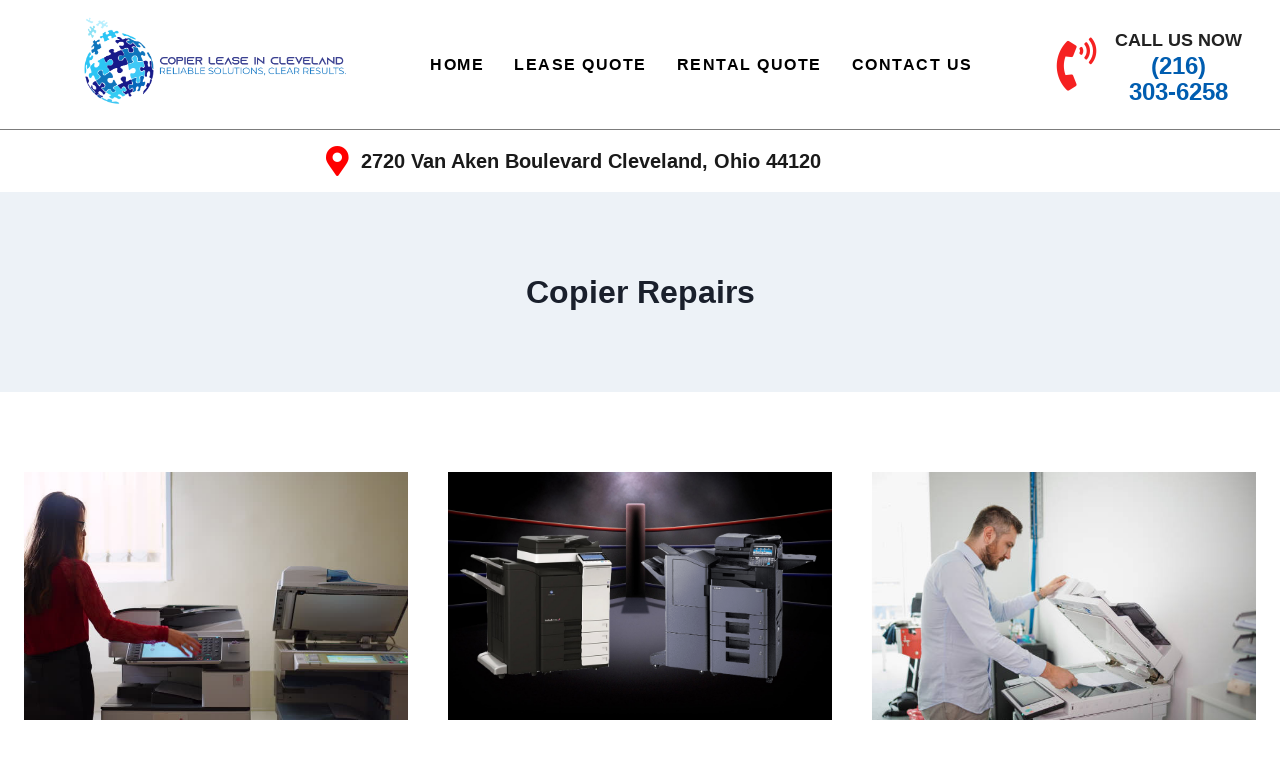

--- FILE ---
content_type: text/html; charset=UTF-8
request_url: https://copierleasecleveland.com/blog/tag/copier-repairs/
body_size: 28644
content:
<!doctype html>
<html lang="en-US" class="no-js" itemtype="https://schema.org/Blog" itemscope>
<head><meta charset="UTF-8"><script>if(navigator.userAgent.match(/MSIE|Internet Explorer/i)||navigator.userAgent.match(/Trident\/7\..*?rv:11/i)){var href=document.location.href;if(!href.match(/[?&]nowprocket/)){if(href.indexOf("?")==-1){if(href.indexOf("#")==-1){document.location.href=href+"?nowprocket=1"}else{document.location.href=href.replace("#","?nowprocket=1#")}}else{if(href.indexOf("#")==-1){document.location.href=href+"&nowprocket=1"}else{document.location.href=href.replace("#","&nowprocket=1#")}}}}</script><script>(()=>{class RocketLazyLoadScripts{constructor(){this.v="2.0.4",this.userEvents=["keydown","keyup","mousedown","mouseup","mousemove","mouseover","mouseout","touchmove","touchstart","touchend","touchcancel","wheel","click","dblclick","input"],this.attributeEvents=["onblur","onclick","oncontextmenu","ondblclick","onfocus","onmousedown","onmouseenter","onmouseleave","onmousemove","onmouseout","onmouseover","onmouseup","onmousewheel","onscroll","onsubmit"]}async t(){this.i(),this.o(),/iP(ad|hone)/.test(navigator.userAgent)&&this.h(),this.u(),this.l(this),this.m(),this.k(this),this.p(this),this._(),await Promise.all([this.R(),this.L()]),this.lastBreath=Date.now(),this.S(this),this.P(),this.D(),this.O(),this.M(),await this.C(this.delayedScripts.normal),await this.C(this.delayedScripts.defer),await this.C(this.delayedScripts.async),await this.T(),await this.F(),await this.j(),await this.A(),window.dispatchEvent(new Event("rocket-allScriptsLoaded")),this.everythingLoaded=!0,this.lastTouchEnd&&await new Promise(t=>setTimeout(t,500-Date.now()+this.lastTouchEnd)),this.I(),this.H(),this.U(),this.W()}i(){this.CSPIssue=sessionStorage.getItem("rocketCSPIssue"),document.addEventListener("securitypolicyviolation",t=>{this.CSPIssue||"script-src-elem"!==t.violatedDirective||"data"!==t.blockedURI||(this.CSPIssue=!0,sessionStorage.setItem("rocketCSPIssue",!0))},{isRocket:!0})}o(){window.addEventListener("pageshow",t=>{this.persisted=t.persisted,this.realWindowLoadedFired=!0},{isRocket:!0}),window.addEventListener("pagehide",()=>{this.onFirstUserAction=null},{isRocket:!0})}h(){let t;function e(e){t=e}window.addEventListener("touchstart",e,{isRocket:!0}),window.addEventListener("touchend",function i(o){o.changedTouches[0]&&t.changedTouches[0]&&Math.abs(o.changedTouches[0].pageX-t.changedTouches[0].pageX)<10&&Math.abs(o.changedTouches[0].pageY-t.changedTouches[0].pageY)<10&&o.timeStamp-t.timeStamp<200&&(window.removeEventListener("touchstart",e,{isRocket:!0}),window.removeEventListener("touchend",i,{isRocket:!0}),"INPUT"===o.target.tagName&&"text"===o.target.type||(o.target.dispatchEvent(new TouchEvent("touchend",{target:o.target,bubbles:!0})),o.target.dispatchEvent(new MouseEvent("mouseover",{target:o.target,bubbles:!0})),o.target.dispatchEvent(new PointerEvent("click",{target:o.target,bubbles:!0,cancelable:!0,detail:1,clientX:o.changedTouches[0].clientX,clientY:o.changedTouches[0].clientY})),event.preventDefault()))},{isRocket:!0})}q(t){this.userActionTriggered||("mousemove"!==t.type||this.firstMousemoveIgnored?"keyup"===t.type||"mouseover"===t.type||"mouseout"===t.type||(this.userActionTriggered=!0,this.onFirstUserAction&&this.onFirstUserAction()):this.firstMousemoveIgnored=!0),"click"===t.type&&t.preventDefault(),t.stopPropagation(),t.stopImmediatePropagation(),"touchstart"===this.lastEvent&&"touchend"===t.type&&(this.lastTouchEnd=Date.now()),"click"===t.type&&(this.lastTouchEnd=0),this.lastEvent=t.type,t.composedPath&&t.composedPath()[0].getRootNode()instanceof ShadowRoot&&(t.rocketTarget=t.composedPath()[0]),this.savedUserEvents.push(t)}u(){this.savedUserEvents=[],this.userEventHandler=this.q.bind(this),this.userEvents.forEach(t=>window.addEventListener(t,this.userEventHandler,{passive:!1,isRocket:!0})),document.addEventListener("visibilitychange",this.userEventHandler,{isRocket:!0})}U(){this.userEvents.forEach(t=>window.removeEventListener(t,this.userEventHandler,{passive:!1,isRocket:!0})),document.removeEventListener("visibilitychange",this.userEventHandler,{isRocket:!0}),this.savedUserEvents.forEach(t=>{(t.rocketTarget||t.target).dispatchEvent(new window[t.constructor.name](t.type,t))})}m(){const t="return false",e=Array.from(this.attributeEvents,t=>"data-rocket-"+t),i="["+this.attributeEvents.join("],[")+"]",o="[data-rocket-"+this.attributeEvents.join("],[data-rocket-")+"]",s=(e,i,o)=>{o&&o!==t&&(e.setAttribute("data-rocket-"+i,o),e["rocket"+i]=new Function("event",o),e.setAttribute(i,t))};new MutationObserver(t=>{for(const n of t)"attributes"===n.type&&(n.attributeName.startsWith("data-rocket-")||this.everythingLoaded?n.attributeName.startsWith("data-rocket-")&&this.everythingLoaded&&this.N(n.target,n.attributeName.substring(12)):s(n.target,n.attributeName,n.target.getAttribute(n.attributeName))),"childList"===n.type&&n.addedNodes.forEach(t=>{if(t.nodeType===Node.ELEMENT_NODE)if(this.everythingLoaded)for(const i of[t,...t.querySelectorAll(o)])for(const t of i.getAttributeNames())e.includes(t)&&this.N(i,t.substring(12));else for(const e of[t,...t.querySelectorAll(i)])for(const t of e.getAttributeNames())this.attributeEvents.includes(t)&&s(e,t,e.getAttribute(t))})}).observe(document,{subtree:!0,childList:!0,attributeFilter:[...this.attributeEvents,...e]})}I(){this.attributeEvents.forEach(t=>{document.querySelectorAll("[data-rocket-"+t+"]").forEach(e=>{this.N(e,t)})})}N(t,e){const i=t.getAttribute("data-rocket-"+e);i&&(t.setAttribute(e,i),t.removeAttribute("data-rocket-"+e))}k(t){Object.defineProperty(HTMLElement.prototype,"onclick",{get(){return this.rocketonclick||null},set(e){this.rocketonclick=e,this.setAttribute(t.everythingLoaded?"onclick":"data-rocket-onclick","this.rocketonclick(event)")}})}S(t){function e(e,i){let o=e[i];e[i]=null,Object.defineProperty(e,i,{get:()=>o,set(s){t.everythingLoaded?o=s:e["rocket"+i]=o=s}})}e(document,"onreadystatechange"),e(window,"onload"),e(window,"onpageshow");try{Object.defineProperty(document,"readyState",{get:()=>t.rocketReadyState,set(e){t.rocketReadyState=e},configurable:!0}),document.readyState="loading"}catch(t){console.log("WPRocket DJE readyState conflict, bypassing")}}l(t){this.originalAddEventListener=EventTarget.prototype.addEventListener,this.originalRemoveEventListener=EventTarget.prototype.removeEventListener,this.savedEventListeners=[],EventTarget.prototype.addEventListener=function(e,i,o){o&&o.isRocket||!t.B(e,this)&&!t.userEvents.includes(e)||t.B(e,this)&&!t.userActionTriggered||e.startsWith("rocket-")||t.everythingLoaded?t.originalAddEventListener.call(this,e,i,o):(t.savedEventListeners.push({target:this,remove:!1,type:e,func:i,options:o}),"mouseenter"!==e&&"mouseleave"!==e||t.originalAddEventListener.call(this,e,t.savedUserEvents.push,o))},EventTarget.prototype.removeEventListener=function(e,i,o){o&&o.isRocket||!t.B(e,this)&&!t.userEvents.includes(e)||t.B(e,this)&&!t.userActionTriggered||e.startsWith("rocket-")||t.everythingLoaded?t.originalRemoveEventListener.call(this,e,i,o):t.savedEventListeners.push({target:this,remove:!0,type:e,func:i,options:o})}}J(t,e){this.savedEventListeners=this.savedEventListeners.filter(i=>{let o=i.type,s=i.target||window;return e!==o||t!==s||(this.B(o,s)&&(i.type="rocket-"+o),this.$(i),!1)})}H(){EventTarget.prototype.addEventListener=this.originalAddEventListener,EventTarget.prototype.removeEventListener=this.originalRemoveEventListener,this.savedEventListeners.forEach(t=>this.$(t))}$(t){t.remove?this.originalRemoveEventListener.call(t.target,t.type,t.func,t.options):this.originalAddEventListener.call(t.target,t.type,t.func,t.options)}p(t){let e;function i(e){return t.everythingLoaded?e:e.split(" ").map(t=>"load"===t||t.startsWith("load.")?"rocket-jquery-load":t).join(" ")}function o(o){function s(e){const s=o.fn[e];o.fn[e]=o.fn.init.prototype[e]=function(){return this[0]===window&&t.userActionTriggered&&("string"==typeof arguments[0]||arguments[0]instanceof String?arguments[0]=i(arguments[0]):"object"==typeof arguments[0]&&Object.keys(arguments[0]).forEach(t=>{const e=arguments[0][t];delete arguments[0][t],arguments[0][i(t)]=e})),s.apply(this,arguments),this}}if(o&&o.fn&&!t.allJQueries.includes(o)){const e={DOMContentLoaded:[],"rocket-DOMContentLoaded":[]};for(const t in e)document.addEventListener(t,()=>{e[t].forEach(t=>t())},{isRocket:!0});o.fn.ready=o.fn.init.prototype.ready=function(i){function s(){parseInt(o.fn.jquery)>2?setTimeout(()=>i.bind(document)(o)):i.bind(document)(o)}return"function"==typeof i&&(t.realDomReadyFired?!t.userActionTriggered||t.fauxDomReadyFired?s():e["rocket-DOMContentLoaded"].push(s):e.DOMContentLoaded.push(s)),o([])},s("on"),s("one"),s("off"),t.allJQueries.push(o)}e=o}t.allJQueries=[],o(window.jQuery),Object.defineProperty(window,"jQuery",{get:()=>e,set(t){o(t)}})}P(){const t=new Map;document.write=document.writeln=function(e){const i=document.currentScript,o=document.createRange(),s=i.parentElement;let n=t.get(i);void 0===n&&(n=i.nextSibling,t.set(i,n));const c=document.createDocumentFragment();o.setStart(c,0),c.appendChild(o.createContextualFragment(e)),s.insertBefore(c,n)}}async R(){return new Promise(t=>{this.userActionTriggered?t():this.onFirstUserAction=t})}async L(){return new Promise(t=>{document.addEventListener("DOMContentLoaded",()=>{this.realDomReadyFired=!0,t()},{isRocket:!0})})}async j(){return this.realWindowLoadedFired?Promise.resolve():new Promise(t=>{window.addEventListener("load",t,{isRocket:!0})})}M(){this.pendingScripts=[];this.scriptsMutationObserver=new MutationObserver(t=>{for(const e of t)e.addedNodes.forEach(t=>{"SCRIPT"!==t.tagName||t.noModule||t.isWPRocket||this.pendingScripts.push({script:t,promise:new Promise(e=>{const i=()=>{const i=this.pendingScripts.findIndex(e=>e.script===t);i>=0&&this.pendingScripts.splice(i,1),e()};t.addEventListener("load",i,{isRocket:!0}),t.addEventListener("error",i,{isRocket:!0}),setTimeout(i,1e3)})})})}),this.scriptsMutationObserver.observe(document,{childList:!0,subtree:!0})}async F(){await this.X(),this.pendingScripts.length?(await this.pendingScripts[0].promise,await this.F()):this.scriptsMutationObserver.disconnect()}D(){this.delayedScripts={normal:[],async:[],defer:[]},document.querySelectorAll("script[type$=rocketlazyloadscript]").forEach(t=>{t.hasAttribute("data-rocket-src")?t.hasAttribute("async")&&!1!==t.async?this.delayedScripts.async.push(t):t.hasAttribute("defer")&&!1!==t.defer||"module"===t.getAttribute("data-rocket-type")?this.delayedScripts.defer.push(t):this.delayedScripts.normal.push(t):this.delayedScripts.normal.push(t)})}async _(){await this.L();let t=[];document.querySelectorAll("script[type$=rocketlazyloadscript][data-rocket-src]").forEach(e=>{let i=e.getAttribute("data-rocket-src");if(i&&!i.startsWith("data:")){i.startsWith("//")&&(i=location.protocol+i);try{const o=new URL(i).origin;o!==location.origin&&t.push({src:o,crossOrigin:e.crossOrigin||"module"===e.getAttribute("data-rocket-type")})}catch(t){}}}),t=[...new Map(t.map(t=>[JSON.stringify(t),t])).values()],this.Y(t,"preconnect")}async G(t){if(await this.K(),!0!==t.noModule||!("noModule"in HTMLScriptElement.prototype))return new Promise(e=>{let i;function o(){(i||t).setAttribute("data-rocket-status","executed"),e()}try{if(navigator.userAgent.includes("Firefox/")||""===navigator.vendor||this.CSPIssue)i=document.createElement("script"),[...t.attributes].forEach(t=>{let e=t.nodeName;"type"!==e&&("data-rocket-type"===e&&(e="type"),"data-rocket-src"===e&&(e="src"),i.setAttribute(e,t.nodeValue))}),t.text&&(i.text=t.text),t.nonce&&(i.nonce=t.nonce),i.hasAttribute("src")?(i.addEventListener("load",o,{isRocket:!0}),i.addEventListener("error",()=>{i.setAttribute("data-rocket-status","failed-network"),e()},{isRocket:!0}),setTimeout(()=>{i.isConnected||e()},1)):(i.text=t.text,o()),i.isWPRocket=!0,t.parentNode.replaceChild(i,t);else{const i=t.getAttribute("data-rocket-type"),s=t.getAttribute("data-rocket-src");i?(t.type=i,t.removeAttribute("data-rocket-type")):t.removeAttribute("type"),t.addEventListener("load",o,{isRocket:!0}),t.addEventListener("error",i=>{this.CSPIssue&&i.target.src.startsWith("data:")?(console.log("WPRocket: CSP fallback activated"),t.removeAttribute("src"),this.G(t).then(e)):(t.setAttribute("data-rocket-status","failed-network"),e())},{isRocket:!0}),s?(t.fetchPriority="high",t.removeAttribute("data-rocket-src"),t.src=s):t.src="data:text/javascript;base64,"+window.btoa(unescape(encodeURIComponent(t.text)))}}catch(i){t.setAttribute("data-rocket-status","failed-transform"),e()}});t.setAttribute("data-rocket-status","skipped")}async C(t){const e=t.shift();return e?(e.isConnected&&await this.G(e),this.C(t)):Promise.resolve()}O(){this.Y([...this.delayedScripts.normal,...this.delayedScripts.defer,...this.delayedScripts.async],"preload")}Y(t,e){this.trash=this.trash||[];let i=!0;var o=document.createDocumentFragment();t.forEach(t=>{const s=t.getAttribute&&t.getAttribute("data-rocket-src")||t.src;if(s&&!s.startsWith("data:")){const n=document.createElement("link");n.href=s,n.rel=e,"preconnect"!==e&&(n.as="script",n.fetchPriority=i?"high":"low"),t.getAttribute&&"module"===t.getAttribute("data-rocket-type")&&(n.crossOrigin=!0),t.crossOrigin&&(n.crossOrigin=t.crossOrigin),t.integrity&&(n.integrity=t.integrity),t.nonce&&(n.nonce=t.nonce),o.appendChild(n),this.trash.push(n),i=!1}}),document.head.appendChild(o)}W(){this.trash.forEach(t=>t.remove())}async T(){try{document.readyState="interactive"}catch(t){}this.fauxDomReadyFired=!0;try{await this.K(),this.J(document,"readystatechange"),document.dispatchEvent(new Event("rocket-readystatechange")),await this.K(),document.rocketonreadystatechange&&document.rocketonreadystatechange(),await this.K(),this.J(document,"DOMContentLoaded"),document.dispatchEvent(new Event("rocket-DOMContentLoaded")),await this.K(),this.J(window,"DOMContentLoaded"),window.dispatchEvent(new Event("rocket-DOMContentLoaded"))}catch(t){console.error(t)}}async A(){try{document.readyState="complete"}catch(t){}try{await this.K(),this.J(document,"readystatechange"),document.dispatchEvent(new Event("rocket-readystatechange")),await this.K(),document.rocketonreadystatechange&&document.rocketonreadystatechange(),await this.K(),this.J(window,"load"),window.dispatchEvent(new Event("rocket-load")),await this.K(),window.rocketonload&&window.rocketonload(),await this.K(),this.allJQueries.forEach(t=>t(window).trigger("rocket-jquery-load")),await this.K(),this.J(window,"pageshow");const t=new Event("rocket-pageshow");t.persisted=this.persisted,window.dispatchEvent(t),await this.K(),window.rocketonpageshow&&window.rocketonpageshow({persisted:this.persisted})}catch(t){console.error(t)}}async K(){Date.now()-this.lastBreath>45&&(await this.X(),this.lastBreath=Date.now())}async X(){return document.hidden?new Promise(t=>setTimeout(t)):new Promise(t=>requestAnimationFrame(t))}B(t,e){return e===document&&"readystatechange"===t||(e===document&&"DOMContentLoaded"===t||(e===window&&"DOMContentLoaded"===t||(e===window&&"load"===t||e===window&&"pageshow"===t)))}static run(){(new RocketLazyLoadScripts).t()}}RocketLazyLoadScripts.run()})();</script>
	<meta name="google-site-verification" content="uKus78cBaEDoPoYeauuUfgIxh9zbXmbJek6trNoRPGQ" />
	
	<meta name="viewport" content="width=device-width, initial-scale=1, minimum-scale=1">
	<meta name='robots' content='noindex, follow' />
  <style id="disable-lhn">.lhnHocChatBtnCont{display:none!important;visibility:hidden!important;pointer-events:none!important;}</style>
  <script type="rocketlazyloadscript">
  (function(){
    function removeAll(){
      try{
        document.querySelectorAll('.lhnHocChatBtnCont').forEach(e=>e.remove());
        document.querySelectorAll('iframe[src*="livehelpnow"], iframe[title*="live chat"]').forEach(e=>e.remove());
        document.querySelectorAll('script[src*="livehelpnow"]').forEach(s=>s.parentNode&&s.parentNode.removeChild(s));
        return !document.querySelector('.lhnHocChatBtnCont');
      }catch(e){ return false; }
    }
    removeAll();
    var tries=0, max=80;
    var iv=setInterval(function(){ if(removeAll()||++tries>max) clearInterval(iv); },250);
    try{
      new MutationObserver(removeAll).observe(document.documentElement||document.body, {childList:true, subtree:true});
    }catch(e){}
    // Intercept future script creation with livehelpnow in src
    (function(){
      var origCreate = Document.prototype.createElement;
      Document.prototype.createElement = function(tag){
        var el = origCreate.call(this, tag);
        if(tag && tag.toLowerCase() === 'script'){
          var origSet = Object.getOwnPropertyDescriptor(HTMLScriptElement.prototype, 'src')?.set;
          Object.defineProperty(el, 'src', {
            set: function(v){
              if(typeof v === 'string' && v.indexOf('livehelpnow') !== -1) return;
              if(origSet) origSet.call(this, v);
            }
          });
        }
        return el;
      };
    })();
  })();
  </script>
  
	<!-- This site is optimized with the Yoast SEO plugin v26.6 - https://yoast.com/wordpress/plugins/seo/ -->
	<title>Copier Repairs Tag - Copier Lease Cleveland</title>
	<meta name="description" content="Copier Lease in Cleveland provides topics and discussions about copier repairs. Here you can read valuable information about copiers articles." />
	<meta property="og:locale" content="en_US" />
	<meta property="og:type" content="article" />
	<meta property="og:title" content="Copier Repairs Tag - Copier Lease Cleveland" />
	<meta property="og:description" content="Copier Lease in Cleveland provides topics and discussions about copier repairs. Here you can read valuable information about copiers articles." />
	<meta property="og:url" content="https://copierleasecleveland.com/blog/tag/copier-repairs/" />
	<meta property="og:site_name" content="Copier Lease Cleveland" />
	<meta name="twitter:card" content="summary_large_image" />
	<script type="application/ld+json" class="yoast-schema-graph">{"@context":"https://schema.org","@graph":[{"@type":"CollectionPage","@id":"https://copierleasecleveland.com/blog/tag/copier-repairs/","url":"https://copierleasecleveland.com/blog/tag/copier-repairs/","name":"Copier Repairs Tag - Copier Lease Cleveland","isPartOf":{"@id":"https://copierleasecleveland.com/#website"},"primaryImageOfPage":{"@id":"https://copierleasecleveland.com/blog/tag/copier-repairs/#primaryimage"},"image":{"@id":"https://copierleasecleveland.com/blog/tag/copier-repairs/#primaryimage"},"thumbnailUrl":"https://copierleasecleveland.com/wp-content/uploads/2022/03/CCTS-BLOG-CLEVELAND-7.jpeg","description":"Copier Lease in Cleveland provides topics and discussions about copier repairs. Here you can read valuable information about copiers articles.","breadcrumb":{"@id":"https://copierleasecleveland.com/blog/tag/copier-repairs/#breadcrumb"},"inLanguage":"en-US"},{"@type":"ImageObject","inLanguage":"en-US","@id":"https://copierleasecleveland.com/blog/tag/copier-repairs/#primaryimage","url":"https://copierleasecleveland.com/wp-content/uploads/2022/03/CCTS-BLOG-CLEVELAND-7.jpeg","contentUrl":"https://copierleasecleveland.com/wp-content/uploads/2022/03/CCTS-BLOG-CLEVELAND-7.jpeg","width":852,"height":480,"caption":"How To Choose The Best Office Copier Repair Company"},{"@type":"BreadcrumbList","@id":"https://copierleasecleveland.com/blog/tag/copier-repairs/#breadcrumb","itemListElement":[{"@type":"ListItem","position":1,"name":"Home","item":"https://copierleasecleveland.com/"},{"@type":"ListItem","position":2,"name":"Copier Repairs"}]},{"@type":"WebSite","@id":"https://copierleasecleveland.com/#website","url":"https://copierleasecleveland.com/","name":"Copier Lease Cleveland","description":"Locally Owned &amp; Operated","publisher":{"@id":"https://copierleasecleveland.com/#organization"},"potentialAction":[{"@type":"SearchAction","target":{"@type":"EntryPoint","urlTemplate":"https://copierleasecleveland.com/?s={search_term_string}"},"query-input":{"@type":"PropertyValueSpecification","valueRequired":true,"valueName":"search_term_string"}}],"inLanguage":"en-US"},{"@type":"Organization","@id":"https://copierleasecleveland.com/#organization","name":"Copier Lease Cleveland","url":"https://copierleasecleveland.com/","logo":{"@type":"ImageObject","inLanguage":"en-US","@id":"https://copierleasecleveland.com/#/schema/logo/image/","url":"https://copierleasecleveland.com/wp-content/uploads/2025/06/CCTS-cleveland.png","contentUrl":"https://copierleasecleveland.com/wp-content/uploads/2025/06/CCTS-cleveland.png","width":1967,"height":706,"caption":"Copier Lease Cleveland"},"image":{"@id":"https://copierleasecleveland.com/#/schema/logo/image/"}}]}</script>
	<!-- / Yoast SEO plugin. -->


<link rel='dns-prefetch' href='//www.googletagmanager.com' />

			<script type="rocketlazyloadscript">document.documentElement.classList.remove( 'no-js' );</script>
			<style id='wp-img-auto-sizes-contain-inline-css'>
img:is([sizes=auto i],[sizes^="auto," i]){contain-intrinsic-size:3000px 1500px}
/*# sourceURL=wp-img-auto-sizes-contain-inline-css */
</style>
<link data-minify="1" rel='stylesheet' id='hfe-widgets-style-css' href='https://copierleasecleveland.com/wp-content/cache/min/1/wp-content/plugins/header-footer-elementor/inc/widgets-css/frontend.css?ver=1766812619' media='all' />
<link rel='stylesheet' id='sina-header-footer-css' href='https://copierleasecleveland.com/wp-content/plugins/sina-extension-for-elementor/assets/css/sina-header-footer.min.css?ver=3.7.3' media='all' />
<style id='wp-block-library-inline-css'>
:root{--wp-block-synced-color:#7a00df;--wp-block-synced-color--rgb:122,0,223;--wp-bound-block-color:var(--wp-block-synced-color);--wp-editor-canvas-background:#ddd;--wp-admin-theme-color:#007cba;--wp-admin-theme-color--rgb:0,124,186;--wp-admin-theme-color-darker-10:#006ba1;--wp-admin-theme-color-darker-10--rgb:0,107,160.5;--wp-admin-theme-color-darker-20:#005a87;--wp-admin-theme-color-darker-20--rgb:0,90,135;--wp-admin-border-width-focus:2px}@media (min-resolution:192dpi){:root{--wp-admin-border-width-focus:1.5px}}.wp-element-button{cursor:pointer}:root .has-very-light-gray-background-color{background-color:#eee}:root .has-very-dark-gray-background-color{background-color:#313131}:root .has-very-light-gray-color{color:#eee}:root .has-very-dark-gray-color{color:#313131}:root .has-vivid-green-cyan-to-vivid-cyan-blue-gradient-background{background:linear-gradient(135deg,#00d084,#0693e3)}:root .has-purple-crush-gradient-background{background:linear-gradient(135deg,#34e2e4,#4721fb 50%,#ab1dfe)}:root .has-hazy-dawn-gradient-background{background:linear-gradient(135deg,#faaca8,#dad0ec)}:root .has-subdued-olive-gradient-background{background:linear-gradient(135deg,#fafae1,#67a671)}:root .has-atomic-cream-gradient-background{background:linear-gradient(135deg,#fdd79a,#004a59)}:root .has-nightshade-gradient-background{background:linear-gradient(135deg,#330968,#31cdcf)}:root .has-midnight-gradient-background{background:linear-gradient(135deg,#020381,#2874fc)}:root{--wp--preset--font-size--normal:16px;--wp--preset--font-size--huge:42px}.has-regular-font-size{font-size:1em}.has-larger-font-size{font-size:2.625em}.has-normal-font-size{font-size:var(--wp--preset--font-size--normal)}.has-huge-font-size{font-size:var(--wp--preset--font-size--huge)}.has-text-align-center{text-align:center}.has-text-align-left{text-align:left}.has-text-align-right{text-align:right}.has-fit-text{white-space:nowrap!important}#end-resizable-editor-section{display:none}.aligncenter{clear:both}.items-justified-left{justify-content:flex-start}.items-justified-center{justify-content:center}.items-justified-right{justify-content:flex-end}.items-justified-space-between{justify-content:space-between}.screen-reader-text{border:0;clip-path:inset(50%);height:1px;margin:-1px;overflow:hidden;padding:0;position:absolute;width:1px;word-wrap:normal!important}.screen-reader-text:focus{background-color:#ddd;clip-path:none;color:#444;display:block;font-size:1em;height:auto;left:5px;line-height:normal;padding:15px 23px 14px;text-decoration:none;top:5px;width:auto;z-index:100000}html :where(.has-border-color){border-style:solid}html :where([style*=border-top-color]){border-top-style:solid}html :where([style*=border-right-color]){border-right-style:solid}html :where([style*=border-bottom-color]){border-bottom-style:solid}html :where([style*=border-left-color]){border-left-style:solid}html :where([style*=border-width]){border-style:solid}html :where([style*=border-top-width]){border-top-style:solid}html :where([style*=border-right-width]){border-right-style:solid}html :where([style*=border-bottom-width]){border-bottom-style:solid}html :where([style*=border-left-width]){border-left-style:solid}html :where(img[class*=wp-image-]){height:auto;max-width:100%}:where(figure){margin:0 0 1em}html :where(.is-position-sticky){--wp-admin--admin-bar--position-offset:var(--wp-admin--admin-bar--height,0px)}@media screen and (max-width:600px){html :where(.is-position-sticky){--wp-admin--admin-bar--position-offset:0px}}
/*# sourceURL=/wp-includes/css/dist/block-library/common.min.css */
</style>
<style id='classic-theme-styles-inline-css'>
/*! This file is auto-generated */
.wp-block-button__link{color:#fff;background-color:#32373c;border-radius:9999px;box-shadow:none;text-decoration:none;padding:calc(.667em + 2px) calc(1.333em + 2px);font-size:1.125em}.wp-block-file__button{background:#32373c;color:#fff;text-decoration:none}
/*# sourceURL=/wp-includes/css/classic-themes.min.css */
</style>
<link data-minify="1" rel='stylesheet' id='hfe-style-css' href='https://copierleasecleveland.com/wp-content/cache/min/1/wp-content/plugins/header-footer-elementor/assets/css/header-footer-elementor.css?ver=1766812619' media='all' />
<link data-minify="1" rel='stylesheet' id='elementor-icons-css' href='https://copierleasecleveland.com/wp-content/cache/min/1/wp-content/plugins/elementor/assets/lib/eicons/css/elementor-icons.min.css?ver=1766812619' media='all' />
<link rel='stylesheet' id='elementor-frontend-css' href='https://copierleasecleveland.com/wp-content/plugins/elementor/assets/css/frontend.min.css?ver=3.34.0' media='all' />
<link rel='stylesheet' id='elementor-post-765-css' href='https://copierleasecleveland.com/wp-content/uploads/elementor/css/post-765.css?ver=1766812618' media='all' />
<link rel='stylesheet' id='elementor-post-1134-css' href='https://copierleasecleveland.com/wp-content/uploads/elementor/css/post-1134.css?ver=1766812618' media='all' />
<link rel='stylesheet' id='elementor-post-1158-css' href='https://copierleasecleveland.com/wp-content/uploads/elementor/css/post-1158.css?ver=1769006349' media='all' />
<link rel='stylesheet' id='kadence-global-css' href='https://copierleasecleveland.com/wp-content/themes/kadence/assets/css/global.min.css?ver=1.4.2' media='all' />
<style id='kadence-global-inline-css'>
/* Kadence Base CSS */
:root{--global-palette1:#2B6CB0;--global-palette2:#215387;--global-palette3:#1A202C;--global-palette4:#2D3748;--global-palette5:#4A5568;--global-palette6:#718096;--global-palette7:#EDF2F7;--global-palette8:#F7FAFC;--global-palette9:#ffffff;--global-palette10:oklch(from var(--global-palette1) calc(l + 0.10 * (1 - l)) calc(c * 1.00) calc(h + 180) / 100%);--global-palette11:#13612e;--global-palette12:#1159af;--global-palette13:#b82105;--global-palette14:#f7630c;--global-palette15:#f5a524;--global-palette9rgb:255, 255, 255;--global-palette-highlight:var(--global-palette1);--global-palette-highlight-alt:var(--global-palette2);--global-palette-highlight-alt2:var(--global-palette9);--global-palette-btn-bg:var(--global-palette1);--global-palette-btn-bg-hover:var(--global-palette2);--global-palette-btn:var(--global-palette9);--global-palette-btn-hover:var(--global-palette9);--global-palette-btn-sec-bg:var(--global-palette7);--global-palette-btn-sec-bg-hover:var(--global-palette2);--global-palette-btn-sec:var(--global-palette3);--global-palette-btn-sec-hover:var(--global-palette9);--global-body-font-family:-apple-system,BlinkMacSystemFont,"Segoe UI",Roboto,Oxygen-Sans,Ubuntu,Cantarell,"Helvetica Neue",sans-serif, "Apple Color Emoji", "Segoe UI Emoji", "Segoe UI Symbol";--global-heading-font-family:inherit;--global-primary-nav-font-family:inherit;--global-fallback-font:sans-serif;--global-display-fallback-font:sans-serif;--global-content-width:1290px;--global-content-wide-width:calc(1290px + 230px);--global-content-narrow-width:842px;--global-content-edge-padding:1.5rem;--global-content-boxed-padding:2rem;--global-calc-content-width:calc(1290px - var(--global-content-edge-padding) - var(--global-content-edge-padding) );--wp--style--global--content-size:var(--global-calc-content-width);}.wp-site-blocks{--global-vw:calc( 100vw - ( 0.5 * var(--scrollbar-offset)));}:root body.kadence-elementor-colors{--e-global-color-kadence1:var(--global-palette1);--e-global-color-kadence2:var(--global-palette2);--e-global-color-kadence3:var(--global-palette3);--e-global-color-kadence4:var(--global-palette4);--e-global-color-kadence5:var(--global-palette5);--e-global-color-kadence6:var(--global-palette6);--e-global-color-kadence7:var(--global-palette7);--e-global-color-kadence8:var(--global-palette8);--e-global-color-kadence9:var(--global-palette9);--e-global-color-kadence10:var(--global-palette10);--e-global-color-kadence11:var(--global-palette11);--e-global-color-kadence12:var(--global-palette12);--e-global-color-kadence13:var(--global-palette13);--e-global-color-kadence14:var(--global-palette14);--e-global-color-kadence15:var(--global-palette15);}body{background:var(--global-palette8);}body, input, select, optgroup, textarea{font-weight:400;font-size:17px;line-height:1.6;font-family:var(--global-body-font-family);color:var(--global-palette4);}.content-bg, body.content-style-unboxed .site{background:var(--global-palette9);}h1,h2,h3,h4,h5,h6{font-family:var(--global-heading-font-family);}h1{font-weight:700;font-size:32px;line-height:1.5;color:var(--global-palette3);}h2{font-weight:700;font-size:28px;line-height:1.5;color:var(--global-palette3);}h3{font-weight:700;font-size:24px;line-height:1.5;color:var(--global-palette3);}h4{font-weight:700;font-size:22px;line-height:1.5;color:var(--global-palette4);}h5{font-weight:700;font-size:20px;line-height:1.5;color:var(--global-palette4);}h6{font-weight:700;font-size:18px;line-height:1.5;color:var(--global-palette5);}.entry-hero .kadence-breadcrumbs{max-width:1290px;}.site-container, .site-header-row-layout-contained, .site-footer-row-layout-contained, .entry-hero-layout-contained, .comments-area, .alignfull > .wp-block-cover__inner-container, .alignwide > .wp-block-cover__inner-container{max-width:var(--global-content-width);}.content-width-narrow .content-container.site-container, .content-width-narrow .hero-container.site-container{max-width:var(--global-content-narrow-width);}@media all and (min-width: 1520px){.wp-site-blocks .content-container  .alignwide{margin-left:-115px;margin-right:-115px;width:unset;max-width:unset;}}@media all and (min-width: 1102px){.content-width-narrow .wp-site-blocks .content-container .alignwide{margin-left:-130px;margin-right:-130px;width:unset;max-width:unset;}}.content-style-boxed .wp-site-blocks .entry-content .alignwide{margin-left:calc( -1 * var( --global-content-boxed-padding ) );margin-right:calc( -1 * var( --global-content-boxed-padding ) );}.content-area{margin-top:5rem;margin-bottom:5rem;}@media all and (max-width: 1024px){.content-area{margin-top:3rem;margin-bottom:3rem;}}@media all and (max-width: 767px){.content-area{margin-top:2rem;margin-bottom:2rem;}}@media all and (max-width: 1024px){:root{--global-content-boxed-padding:2rem;}}@media all and (max-width: 767px){:root{--global-content-boxed-padding:1.5rem;}}.entry-content-wrap{padding:2rem;}@media all and (max-width: 1024px){.entry-content-wrap{padding:2rem;}}@media all and (max-width: 767px){.entry-content-wrap{padding:1.5rem;}}.entry.single-entry{box-shadow:0px 15px 15px -10px rgba(0,0,0,0.05);}.entry.loop-entry{box-shadow:0px 15px 15px -10px rgba(0,0,0,0.05);}.loop-entry .entry-content-wrap{padding:2rem;}@media all and (max-width: 1024px){.loop-entry .entry-content-wrap{padding:2rem;}}@media all and (max-width: 767px){.loop-entry .entry-content-wrap{padding:1.5rem;}}button, .button, .wp-block-button__link, input[type="button"], input[type="reset"], input[type="submit"], .fl-button, .elementor-button-wrapper .elementor-button, .wc-block-components-checkout-place-order-button, .wc-block-cart__submit{box-shadow:0px 0px 0px -7px rgba(0,0,0,0);}button:hover, button:focus, button:active, .button:hover, .button:focus, .button:active, .wp-block-button__link:hover, .wp-block-button__link:focus, .wp-block-button__link:active, input[type="button"]:hover, input[type="button"]:focus, input[type="button"]:active, input[type="reset"]:hover, input[type="reset"]:focus, input[type="reset"]:active, input[type="submit"]:hover, input[type="submit"]:focus, input[type="submit"]:active, .elementor-button-wrapper .elementor-button:hover, .elementor-button-wrapper .elementor-button:focus, .elementor-button-wrapper .elementor-button:active, .wc-block-cart__submit:hover{box-shadow:0px 15px 25px -7px rgba(0,0,0,0.1);}.kb-button.kb-btn-global-outline.kb-btn-global-inherit{padding-top:calc(px - 2px);padding-right:calc(px - 2px);padding-bottom:calc(px - 2px);padding-left:calc(px - 2px);}@media all and (min-width: 1025px){.transparent-header .entry-hero .entry-hero-container-inner{padding-top:80px;}}@media all and (max-width: 1024px){.mobile-transparent-header .entry-hero .entry-hero-container-inner{padding-top:80px;}}@media all and (max-width: 767px){.mobile-transparent-header .entry-hero .entry-hero-container-inner{padding-top:80px;}}
/* Kadence Header CSS */
@media all and (max-width: 1024px){.mobile-transparent-header #masthead{position:absolute;left:0px;right:0px;z-index:100;}.kadence-scrollbar-fixer.mobile-transparent-header #masthead{right:var(--scrollbar-offset,0);}.mobile-transparent-header #masthead, .mobile-transparent-header .site-top-header-wrap .site-header-row-container-inner, .mobile-transparent-header .site-main-header-wrap .site-header-row-container-inner, .mobile-transparent-header .site-bottom-header-wrap .site-header-row-container-inner{background:transparent;}.site-header-row-tablet-layout-fullwidth, .site-header-row-tablet-layout-standard{padding:0px;}}@media all and (min-width: 1025px){.transparent-header #masthead{position:absolute;left:0px;right:0px;z-index:100;}.transparent-header.kadence-scrollbar-fixer #masthead{right:var(--scrollbar-offset,0);}.transparent-header #masthead, .transparent-header .site-top-header-wrap .site-header-row-container-inner, .transparent-header .site-main-header-wrap .site-header-row-container-inner, .transparent-header .site-bottom-header-wrap .site-header-row-container-inner{background:transparent;}}.site-branding a.brand img{max-width:200px;}.site-branding a.brand img.svg-logo-image{width:200px;}.site-branding{padding:0px 0px 0px 0px;}.site-branding .site-title{font-weight:700;font-size:26px;line-height:1.2;color:var(--global-palette3);}#masthead, #masthead .kadence-sticky-header.item-is-fixed:not(.item-at-start):not(.site-header-row-container):not(.site-main-header-wrap), #masthead .kadence-sticky-header.item-is-fixed:not(.item-at-start) > .site-header-row-container-inner{background:#ffffff;}.site-main-header-inner-wrap{min-height:80px;}.header-navigation[class*="header-navigation-style-underline"] .header-menu-container.primary-menu-container>ul>li>a:after{width:calc( 100% - 1.2em);}.main-navigation .primary-menu-container > ul > li.menu-item > a{padding-left:calc(1.2em / 2);padding-right:calc(1.2em / 2);padding-top:0.6em;padding-bottom:0.6em;color:var(--global-palette5);}.main-navigation .primary-menu-container > ul > li.menu-item .dropdown-nav-special-toggle{right:calc(1.2em / 2);}.main-navigation .primary-menu-container > ul > li.menu-item > a:hover{color:var(--global-palette-highlight);}.main-navigation .primary-menu-container > ul > li.menu-item.current-menu-item > a{color:var(--global-palette3);}.header-navigation .header-menu-container ul ul.sub-menu, .header-navigation .header-menu-container ul ul.submenu{background:var(--global-palette3);box-shadow:0px 2px 13px 0px rgba(0,0,0,0.1);}.header-navigation .header-menu-container ul ul li.menu-item, .header-menu-container ul.menu > li.kadence-menu-mega-enabled > ul > li.menu-item > a{border-bottom:1px solid rgba(255,255,255,0.1);border-radius:0px 0px 0px 0px;}.header-navigation .header-menu-container ul ul li.menu-item > a{width:200px;padding-top:1em;padding-bottom:1em;color:var(--global-palette8);font-size:12px;}.header-navigation .header-menu-container ul ul li.menu-item > a:hover{color:var(--global-palette9);background:var(--global-palette4);border-radius:0px 0px 0px 0px;}.header-navigation .header-menu-container ul ul li.menu-item.current-menu-item > a{color:var(--global-palette9);background:var(--global-palette4);border-radius:0px 0px 0px 0px;}.mobile-toggle-open-container .menu-toggle-open, .mobile-toggle-open-container .menu-toggle-open:focus{color:var(--global-palette5);padding:0.4em 0.6em 0.4em 0.6em;font-size:14px;}.mobile-toggle-open-container .menu-toggle-open.menu-toggle-style-bordered{border:1px solid currentColor;}.mobile-toggle-open-container .menu-toggle-open .menu-toggle-icon{font-size:20px;}.mobile-toggle-open-container .menu-toggle-open:hover, .mobile-toggle-open-container .menu-toggle-open:focus-visible{color:var(--global-palette-highlight);}.mobile-navigation ul li{font-size:14px;}.mobile-navigation ul li a{padding-top:1em;padding-bottom:1em;}.mobile-navigation ul li > a, .mobile-navigation ul li.menu-item-has-children > .drawer-nav-drop-wrap{color:var(--global-palette8);}.mobile-navigation ul li.current-menu-item > a, .mobile-navigation ul li.current-menu-item.menu-item-has-children > .drawer-nav-drop-wrap{color:var(--global-palette-highlight);}.mobile-navigation ul li.menu-item-has-children .drawer-nav-drop-wrap, .mobile-navigation ul li:not(.menu-item-has-children) a{border-bottom:1px solid rgba(255,255,255,0.1);}.mobile-navigation:not(.drawer-navigation-parent-toggle-true) ul li.menu-item-has-children .drawer-nav-drop-wrap button{border-left:1px solid rgba(255,255,255,0.1);}#mobile-drawer .drawer-header .drawer-toggle{padding:0.6em 0.15em 0.6em 0.15em;font-size:24px;}
/* Kadence Footer CSS */
.site-bottom-footer-inner-wrap{padding-top:30px;padding-bottom:30px;grid-column-gap:30px;}.site-bottom-footer-inner-wrap .widget{margin-bottom:30px;}.site-bottom-footer-inner-wrap .site-footer-section:not(:last-child):after{right:calc(-30px / 2);}
/*# sourceURL=kadence-global-inline-css */
</style>
<link rel='stylesheet' id='kadence-header-css' href='https://copierleasecleveland.com/wp-content/themes/kadence/assets/css/header.min.css?ver=1.4.2' media='all' />
<link rel='stylesheet' id='kadence-content-css' href='https://copierleasecleveland.com/wp-content/themes/kadence/assets/css/content.min.css?ver=1.4.2' media='all' />
<link rel='stylesheet' id='kadence-footer-css' href='https://copierleasecleveland.com/wp-content/themes/kadence/assets/css/footer.min.css?ver=1.4.2' media='all' />
<link data-minify="1" rel='stylesheet' id='hfe-elementor-icons-css' href='https://copierleasecleveland.com/wp-content/cache/min/1/wp-content/plugins/elementor/assets/lib/eicons/css/elementor-icons.min.css?ver=1766812619' media='all' />
<link rel='stylesheet' id='hfe-icons-list-css' href='https://copierleasecleveland.com/wp-content/plugins/elementor/assets/css/widget-icon-list.min.css?ver=3.24.3' media='all' />
<link rel='stylesheet' id='hfe-social-icons-css' href='https://copierleasecleveland.com/wp-content/plugins/elementor/assets/css/widget-social-icons.min.css?ver=3.24.0' media='all' />
<link data-minify="1" rel='stylesheet' id='hfe-social-share-icons-brands-css' href='https://copierleasecleveland.com/wp-content/cache/min/1/wp-content/plugins/elementor/assets/lib/font-awesome/css/brands.css?ver=1766812619' media='all' />
<link data-minify="1" rel='stylesheet' id='hfe-social-share-icons-fontawesome-css' href='https://copierleasecleveland.com/wp-content/cache/min/1/wp-content/plugins/elementor/assets/lib/font-awesome/css/fontawesome.css?ver=1766812619' media='all' />
<link data-minify="1" rel='stylesheet' id='hfe-nav-menu-icons-css' href='https://copierleasecleveland.com/wp-content/cache/min/1/wp-content/plugins/elementor/assets/lib/font-awesome/css/solid.css?ver=1766812619' media='all' />
<link data-minify="1" rel='stylesheet' id='scss-css' href='https://copierleasecleveland.com/wp-content/cache/min/1/wp-content/cache/busting/1/sccss.css?ver=1766812619' media='all' />
<link data-minify="1" rel='stylesheet' id='font-awesome-css' href='https://copierleasecleveland.com/wp-content/cache/min/1/wp-content/plugins/elementor/assets/lib/font-awesome/css/font-awesome.min.css?ver=1766812619' media='all' />
<link data-minify="1" rel='stylesheet' id='popupaoc-public-style-css' href='https://copierleasecleveland.com/wp-content/cache/min/1/wp-content/plugins/popup-anything-on-click/assets/css/popupaoc-public.css?ver=1766812619' media='all' />
<link rel='stylesheet' id='eael-general-css' href='https://copierleasecleveland.com/wp-content/plugins/essential-addons-for-elementor-lite/assets/front-end/css/view/general.min.css?ver=6.5.4' media='all' />
<style id='rocket-lazyload-inline-css'>
.rll-youtube-player{position:relative;padding-bottom:56.23%;height:0;overflow:hidden;max-width:100%;}.rll-youtube-player:focus-within{outline: 2px solid currentColor;outline-offset: 5px;}.rll-youtube-player iframe{position:absolute;top:0;left:0;width:100%;height:100%;z-index:100;background:0 0}.rll-youtube-player img{bottom:0;display:block;left:0;margin:auto;max-width:100%;width:100%;position:absolute;right:0;top:0;border:none;height:auto;-webkit-transition:.4s all;-moz-transition:.4s all;transition:.4s all}.rll-youtube-player img:hover{-webkit-filter:brightness(75%)}.rll-youtube-player .play{height:100%;width:100%;left:0;top:0;position:absolute;background:url(https://copierleasecleveland.com/wp-content/plugins/wp-rocket/assets/img/youtube.png) no-repeat center;background-color: transparent !important;cursor:pointer;border:none;}.wp-embed-responsive .wp-has-aspect-ratio .rll-youtube-player{position:absolute;padding-bottom:0;width:100%;height:100%;top:0;bottom:0;left:0;right:0}
/*# sourceURL=rocket-lazyload-inline-css */
</style>
<link data-minify="1" rel='stylesheet' id='elementor-gf-local-roboto-css' href='https://copierleasecleveland.com/wp-content/cache/min/1/wp-content/uploads/elementor/google-fonts/css/roboto.css?ver=1766812619' media='all' />
<link data-minify="1" rel='stylesheet' id='elementor-gf-local-robotoslab-css' href='https://copierleasecleveland.com/wp-content/cache/min/1/wp-content/uploads/elementor/google-fonts/css/robotoslab.css?ver=1766812619' media='all' />
<link data-minify="1" rel='stylesheet' id='elementor-gf-local-poppins-css' href='https://copierleasecleveland.com/wp-content/cache/min/1/wp-content/uploads/elementor/google-fonts/css/poppins.css?ver=1766812619' media='all' />
<link data-minify="1" rel='stylesheet' id='elementor-gf-local-montserrat-css' href='https://copierleasecleveland.com/wp-content/cache/min/1/wp-content/uploads/elementor/google-fonts/css/montserrat.css?ver=1766812619' media='all' />
<link rel='stylesheet' id='elementor-icons-shared-0-css' href='https://copierleasecleveland.com/wp-content/plugins/elementor/assets/lib/font-awesome/css/fontawesome.min.css?ver=5.15.3' media='all' />
<link data-minify="1" rel='stylesheet' id='elementor-icons-fa-solid-css' href='https://copierleasecleveland.com/wp-content/cache/min/1/wp-content/plugins/elementor/assets/lib/font-awesome/css/solid.min.css?ver=1766812619' media='all' />
<link data-minify="1" rel='stylesheet' id='elementor-icons-fa-regular-css' href='https://copierleasecleveland.com/wp-content/cache/min/1/wp-content/plugins/elementor/assets/lib/font-awesome/css/regular.min.css?ver=1766812619' media='all' />
<link data-minify="1" rel='stylesheet' id='elementor-icons-fa-brands-css' href='https://copierleasecleveland.com/wp-content/cache/min/1/wp-content/plugins/elementor/assets/lib/font-awesome/css/brands.min.css?ver=1766812619' media='all' />
<script type="rocketlazyloadscript" data-rocket-src="https://copierleasecleveland.com/wp-includes/js/jquery/jquery.min.js?ver=3.7.1" id="jquery-core-js" data-rocket-defer defer></script>
<script type="rocketlazyloadscript" data-rocket-src="https://copierleasecleveland.com/wp-includes/js/jquery/jquery-migrate.min.js?ver=3.4.1" id="jquery-migrate-js" data-rocket-defer defer></script>
<script type="rocketlazyloadscript" id="jquery-js-after">window.addEventListener('DOMContentLoaded', function() {
!function($){"use strict";$(document).ready(function(){$(this).scrollTop()>100&&$(".hfe-scroll-to-top-wrap").removeClass("hfe-scroll-to-top-hide"),$(window).scroll(function(){$(this).scrollTop()<100?$(".hfe-scroll-to-top-wrap").fadeOut(300):$(".hfe-scroll-to-top-wrap").fadeIn(300)}),$(".hfe-scroll-to-top-wrap").on("click",function(){$("html, body").animate({scrollTop:0},300);return!1})})}(jQuery);
!function($){'use strict';$(document).ready(function(){var bar=$('.hfe-reading-progress-bar');if(!bar.length)return;$(window).on('scroll',function(){var s=$(window).scrollTop(),d=$(document).height()-$(window).height(),p=d? s/d*100:0;bar.css('width',p+'%')});});}(jQuery);
//# sourceURL=jquery-js-after
});</script>
<meta name="generator" content="Site Kit by Google 1.168.0" /><meta name="robots" content="noindex, nofollow"><meta name="robots" content="noindex, nofollow"><meta name="google-site-verification" content="ZCLkRok2OEvK3mWy8R_6CHAisla6a0_RZGO8GmZpEl0"><meta name="generator" content="Elementor 3.34.0; features: additional_custom_breakpoints; settings: css_print_method-external, google_font-enabled, font_display-auto">
			<style>
				.e-con.e-parent:nth-of-type(n+4):not(.e-lazyloaded):not(.e-no-lazyload),
				.e-con.e-parent:nth-of-type(n+4):not(.e-lazyloaded):not(.e-no-lazyload) * {
					background-image: none !important;
				}
				@media screen and (max-height: 1024px) {
					.e-con.e-parent:nth-of-type(n+3):not(.e-lazyloaded):not(.e-no-lazyload),
					.e-con.e-parent:nth-of-type(n+3):not(.e-lazyloaded):not(.e-no-lazyload) * {
						background-image: none !important;
					}
				}
				@media screen and (max-height: 640px) {
					.e-con.e-parent:nth-of-type(n+2):not(.e-lazyloaded):not(.e-no-lazyload),
					.e-con.e-parent:nth-of-type(n+2):not(.e-lazyloaded):not(.e-no-lazyload) * {
						background-image: none !important;
					}
				}
			</style>
						<meta name="theme-color" content="#FFFFFF">
			<link rel="icon" href="https://copierleasecleveland.com/wp-content/uploads/2022/08/ccts-icon.png" sizes="32x32" />
<link rel="icon" href="https://copierleasecleveland.com/wp-content/uploads/2022/08/ccts-icon.png" sizes="192x192" />
<link rel="apple-touch-icon" href="https://copierleasecleveland.com/wp-content/uploads/2022/08/ccts-icon.png" />
<meta name="msapplication-TileImage" content="https://copierleasecleveland.com/wp-content/uploads/2022/08/ccts-icon.png" />
<style id="sccss">.page-template-page_blog .before-header, .page-template-page_blog .extra, .page-template-default .entry-title{
	display:none;
}
input[type="submit"] {
    background: #f70b16 none repeat scroll 0 0 !important;
}
.cf7mls_back,.cf7mls_next{margin-bottom:0px !important;}
#welcomeDiv .wpcf7-list-item{
    display: block !important;
    color: #000000;
    font-size: 20px;
    margin-top: 5px;
    margin-bottom: 5px;
}
.wpcf7-text{
width: 80% !important;
height: 40px !important;
color:#686868 !important;
}
.wpcf7-not-valid-tip{
padding-top: 10px;
}
.wpcf7-validation-errors{
color: #235378;
}
.wpcf7-submit {    
   border-radius: 0px !important;
   margin-left:0px !important;
   margin-top:10px !important;
   display:block !important;
   padding: 10px 5px !important;
   min-width: 100px !important;
   font-size: 14px !important;
}
.wpcf7-mail-sent-ok{
padding-top: 10px;
color: #235378;
}
.cf7mls_next.action-button, .cf7mls_back.action-button{
background: #fe0000 none repeat scroll 0 0;
}
form.wpcf7-form fieldset.fieldset-cf7mls:not(:first-of-type){
    padding: 0;
    margin: 0px;
    border: 0px;
}
fieldset{
border: 0px;
}
.wpcf7-form{
    padding-bottom: 30px;
}
input[type="submit"]{
    background: #018810 none repeat scroll 0 0;
    border: 0 none;
    border-radius: 1px;
    color: white;
    cursor: pointer;
    font-weight: bold;
    /* margin: 10px 5px !important; */
    padding: 10px 5px !important;
    min-width: 100px!important;
    position: relative;
    font-size: 2.7rem !important;
}
.cf7mls_next.action-button, .cf7mls_back.action-button{
font-size: 14px;
}
.lbl-valerio {
    color: #292929;
    font-size: 25px;
    font-weight: bold;
    display: block;
    padding-top: 10px;
    padding-bottom: 10px;
}
#welcomeDiv input[type="submit"]{
    float: right;
    position: absolute;
    right: 265px;
    margin-top: 50px !important;
    font-size: 14px !important;
}
#welcomeDiv select{
    color: #000000;
    font-size: 20px;
    border: 1px solid #000000;
}
.lead-captor h4.widgettitle {
    font-size: 27px !important;
    text-transform: none;
}
.popupaoc-button {
    padding: 3px 0px;
    font-size: 20px;
    width: 100%;
    font-family: calibri;
    font-weight: bold;
    background-color: #f70b16;
    text-align: center;
}
span.wpcf7-list-item {
    display: block;
    margin: 5px 0px 5px 1em;
}
.lead-captor .wpcf7-response-output{
	color:#ffffff !important;
}
.lead-captor .popupaoc-button {
    width: 90% !important;
    margin-bottom: 20px !important;
}
.lead-captor-2 .lead-form {
    background: #004169;
    padding: 15px 31px;
    color: #fff;
}
.lead-captor-2 .widget-wrap {
    background: #0b729e;
    width: auto !important;
    position: initial;
    right: 0;
}
.lead-captor-2 h4.widgettitle {
    color: #fff;
    font-weight: 700;
    padding-top: 20px;
    font-size: 22px !important;
}
.lead-captor-2 .wpcf7-text {
    width: 100% !important;
}
#custom_html-2{
float: left;
}
#text-20 .sidebar-primary{
    border-radius: 15px;
    padding: 30px;
    padding: 3rem;
    padding-bottom: 0px;
}
#text-15 .popupaoc-button{
font-size: 19px;
}
input[type="submit"] {
    background: #f70b16 none repeat scroll 0 0 !important;
}
.cf7mls_back,.cf7mls_next{margin-bottom:0px !important;}
#welcomeDiv .wpcf7-list-item{
    display: block !important;
    color: #000000;
    font-size: 20px;
    margin-top: 5px;
    margin-bottom: 5px;
}
.wpcf7-text{
width: 80% !important;
height: 40px !important;
color:#686868 !important;
}
.wpcf7-not-valid-tip{
padding-top: 10px;
}
.wpcf7-validation-errors{
color: #235378;
}
.wpcf7-submit {    
   border-radius: 0px !important;
   margin-left:0px !important;
   margin-top:10px !important;
   display:block !important;
   padding: 10px 5px !important;
   min-width: 100px !important;
   font-size: 14px !important;
}
.wpcf7-mail-sent-ok{
padding-top: 10px;
color: #235378;
}
.cf7mls_next.action-button, .cf7mls_back.action-button{
background: #fe0000 none repeat scroll 0 0;
}
form.wpcf7-form fieldset.fieldset-cf7mls:not(:first-of-type){
    padding: 0;
    margin: 0px;
    border: 0px;
}
fieldset{
border: 0px;
}
.wpcf7-form{
    padding-bottom: 30px;
}
input[type="submit"]{
    background: #018810 none repeat scroll 0 0;
    border: 0 none;
    border-radius: 1px;
    color: white;
    cursor: pointer;
    font-weight: bold;
    /* margin: 10px 5px !important; */
    padding: 10px 5px !important;
    min-width: 100px!important;
    position: relative;
    font-size: 2.7rem !important;
}
.cf7mls_next.action-button, .cf7mls_back.action-button{
font-size: 14px;
}
.lbl-valerio {
    color: #292929;
    font-size: 25px;
    font-weight: bold;
    display: block;
    padding-top: 10px;
    padding-bottom: 10px;
}
#welcomeDiv input[type="submit"]{
    float: right;
    position: absolute;
    right: 265px;
    margin-top: 50px !important;
    font-size: 14px !important;
}
#welcomeDiv select{
    color: #000000;
    font-size: 20px;
    border: 1px solid #000000;
}
.lead-captor h4.widgettitle {
    font-size: 27px !important;
    text-transform: none;
}
.popupaoc-button {
    padding: 3px 0px;
    font-size: 20px;
    width: 100%;
    font-family: calibri;
    font-weight: bold;
    background-color: #f70b16;
    text-align: center;
}
span.wpcf7-list-item {
    display: block;
    margin: 5px 0px 5px 1em;
}
.lead-captor .wpcf7-response-output{
	color:#ffffff !important;
}
.lead-captor .popupaoc-button {
    width: 90% !important;
    margin-bottom: 20px !important;
}
.lead-captor-2 .lead-form {
    background: #004169;
    padding: 15px 31px;
    color: #fff;
}
.lead-captor-2 .widget-wrap {
    background: #0b729e;
    width: auto !important;
    position: initial;
    right: 0;
}
.lead-captor-2 h4.widgettitle {
    color: #fff;
    font-weight: 700;
    padding-top: 20px;
    font-size: 22px !important;
}
.lead-captor-2 .wpcf7-text {
    width: 100% !important;
}
.second-section-column-one-valerio{
float: left;
}
.second-section-column-two-valerio .sidebar-primary{
    border-radius: 15px;
    padding: 30px;
    padding: 3rem;
    padding-bottom: 0px;
}
.first-section-column-two-valerio .popupaoc-button{
font-size: 19px;
}
.lead-captor .popupaoc-button {
    font-size: 19px;
}
.gform_title{
	display:none;	
}
.gform-body, .gform_footer{
	padding: 15px 31px !important;
	background: #004169;
	margin: 0px !important;
}
.gform_wrapper.gravity-theme .gfield input.medium{
	border-radius:0;
}
.gform_wrapper.gravity-theme .gfield_label, .gform_wrapper .gfield_required {
	color: #fff !important;
}
#gform_confirmation_message_1{
	padding: 15px 31px !important;
  background: #004169;
  margin: 0px !important;
  color: #fff !important;
}
@media only screen and (max-width: 749px){
	.site-inner, .footer-widgets, .sidebar{
    font-size: 1.7rem !important;
	}
		#text-10{
				padding:0 !important;
		}
		.lead-captor-2 .lead-form {
				padding: 10px !important;
		}
}</style><noscript><style id="rocket-lazyload-nojs-css">.rll-youtube-player, [data-lazy-src]{display:none !important;}</style></noscript><meta name="generator" content="WP Rocket 3.20.2" data-wpr-features="wpr_delay_js wpr_defer_js wpr_minify_js wpr_lazyload_images wpr_lazyload_iframes wpr_image_dimensions wpr_minify_css wpr_preload_links wpr_desktop" /></head>

<body class="archive tag tag-copier-repairs tag-22 wp-custom-logo wp-embed-responsive wp-theme-kadence ehf-header ehf-footer ehf-template-kadence ehf-stylesheet-kadence hfeed footer-on-bottom hide-focus-outline link-style-standard content-title-style-above content-width-normal content-style-boxed content-vertical-padding-show non-transparent-header mobile-non-transparent-header kadence-elementor-colors elementor-default elementor-kit-765">
<div data-rocket-location-hash="9123279c435388da595274f0980df8c6" id="wrapper" class="site wp-site-blocks">
			<a class="skip-link screen-reader-text scroll-ignore" href="#main">Skip to content</a>
				<header data-rocket-location-hash="439991b3ed0c0a6d3e41b67199d19d5d" id="masthead" itemscope="itemscope" itemtype="https://schema.org/WPHeader">
			<p class="main-title bhf-hidden" itemprop="headline"><a href="https://copierleasecleveland.com" title="Copier Lease Cleveland" rel="home">Copier Lease Cleveland</a></p>
					<div data-rocket-location-hash="9e24831d76b2bef62bbc076700f8d2ab" data-elementor-type="wp-post" data-elementor-id="1134" class="elementor elementor-1134">
						<section class="elementor-section elementor-top-section elementor-element elementor-element-3f03b6c elementor-section-full_width elementor-section-height-default elementor-section-height-default" data-id="3f03b6c" data-element_type="section">
						<div class="elementor-container elementor-column-gap-default">
					<div class="elementor-column elementor-col-33 elementor-top-column elementor-element elementor-element-43dc0644" data-id="43dc0644" data-element_type="column">
			<div class="elementor-widget-wrap elementor-element-populated">
						<div class="elementor-element elementor-element-40109704 elementor-widget elementor-widget-site-logo" data-id="40109704" data-element_type="widget" data-settings="{&quot;align&quot;:&quot;center&quot;,&quot;width&quot;:{&quot;unit&quot;:&quot;%&quot;,&quot;size&quot;:&quot;&quot;,&quot;sizes&quot;:[]},&quot;width_tablet&quot;:{&quot;unit&quot;:&quot;%&quot;,&quot;size&quot;:&quot;&quot;,&quot;sizes&quot;:[]},&quot;width_mobile&quot;:{&quot;unit&quot;:&quot;%&quot;,&quot;size&quot;:&quot;&quot;,&quot;sizes&quot;:[]},&quot;space&quot;:{&quot;unit&quot;:&quot;%&quot;,&quot;size&quot;:&quot;&quot;,&quot;sizes&quot;:[]},&quot;space_tablet&quot;:{&quot;unit&quot;:&quot;%&quot;,&quot;size&quot;:&quot;&quot;,&quot;sizes&quot;:[]},&quot;space_mobile&quot;:{&quot;unit&quot;:&quot;%&quot;,&quot;size&quot;:&quot;&quot;,&quot;sizes&quot;:[]},&quot;image_border_radius&quot;:{&quot;unit&quot;:&quot;px&quot;,&quot;top&quot;:&quot;&quot;,&quot;right&quot;:&quot;&quot;,&quot;bottom&quot;:&quot;&quot;,&quot;left&quot;:&quot;&quot;,&quot;isLinked&quot;:true},&quot;image_border_radius_tablet&quot;:{&quot;unit&quot;:&quot;px&quot;,&quot;top&quot;:&quot;&quot;,&quot;right&quot;:&quot;&quot;,&quot;bottom&quot;:&quot;&quot;,&quot;left&quot;:&quot;&quot;,&quot;isLinked&quot;:true},&quot;image_border_radius_mobile&quot;:{&quot;unit&quot;:&quot;px&quot;,&quot;top&quot;:&quot;&quot;,&quot;right&quot;:&quot;&quot;,&quot;bottom&quot;:&quot;&quot;,&quot;left&quot;:&quot;&quot;,&quot;isLinked&quot;:true},&quot;caption_padding&quot;:{&quot;unit&quot;:&quot;px&quot;,&quot;top&quot;:&quot;&quot;,&quot;right&quot;:&quot;&quot;,&quot;bottom&quot;:&quot;&quot;,&quot;left&quot;:&quot;&quot;,&quot;isLinked&quot;:true},&quot;caption_padding_tablet&quot;:{&quot;unit&quot;:&quot;px&quot;,&quot;top&quot;:&quot;&quot;,&quot;right&quot;:&quot;&quot;,&quot;bottom&quot;:&quot;&quot;,&quot;left&quot;:&quot;&quot;,&quot;isLinked&quot;:true},&quot;caption_padding_mobile&quot;:{&quot;unit&quot;:&quot;px&quot;,&quot;top&quot;:&quot;&quot;,&quot;right&quot;:&quot;&quot;,&quot;bottom&quot;:&quot;&quot;,&quot;left&quot;:&quot;&quot;,&quot;isLinked&quot;:true},&quot;caption_space&quot;:{&quot;unit&quot;:&quot;px&quot;,&quot;size&quot;:0,&quot;sizes&quot;:[]},&quot;caption_space_tablet&quot;:{&quot;unit&quot;:&quot;px&quot;,&quot;size&quot;:&quot;&quot;,&quot;sizes&quot;:[]},&quot;caption_space_mobile&quot;:{&quot;unit&quot;:&quot;px&quot;,&quot;size&quot;:&quot;&quot;,&quot;sizes&quot;:[]}}" data-widget_type="site-logo.default">
				<div class="elementor-widget-container">
							<div class="hfe-site-logo">
													<a data-elementor-open-lightbox=""  class='elementor-clickable' href="https://copierleasecleveland.com">
							<div class="hfe-site-logo-set">           
				<div class="hfe-site-logo-container">
									<img width="1967" height="706" class="hfe-site-logo-img elementor-animation-"  src="data:image/svg+xml,%3Csvg%20xmlns='http://www.w3.org/2000/svg'%20viewBox='0%200%201967%20706'%3E%3C/svg%3E" alt="default-logo" data-lazy-src="https://copierleasecleveland.com/wp-content/uploads/2025/06/CCTS-cleveland.png"/><noscript><img width="1967" height="706" class="hfe-site-logo-img elementor-animation-"  src="https://copierleasecleveland.com/wp-content/uploads/2025/06/CCTS-cleveland.png" alt="default-logo"/></noscript>
				</div>
			</div>
							</a>
						</div>  
							</div>
				</div>
					</div>
		</div>
				<div class="elementor-column elementor-col-33 elementor-top-column elementor-element elementor-element-635f4aa6" data-id="635f4aa6" data-element_type="column">
			<div class="elementor-widget-wrap elementor-element-populated">
						<div class="elementor-element elementor-element-33a4edfd hfe-nav-menu__align-center hfe-submenu-icon-arrow hfe-submenu-animation-none hfe-link-redirect-child hfe-nav-menu__breakpoint-tablet elementor-widget elementor-widget-navigation-menu" data-id="33a4edfd" data-element_type="widget" data-settings="{&quot;padding_horizontal_menu_item&quot;:{&quot;unit&quot;:&quot;px&quot;,&quot;size&quot;:15,&quot;sizes&quot;:[]},&quot;padding_horizontal_menu_item_tablet&quot;:{&quot;unit&quot;:&quot;px&quot;,&quot;size&quot;:&quot;&quot;,&quot;sizes&quot;:[]},&quot;padding_horizontal_menu_item_mobile&quot;:{&quot;unit&quot;:&quot;px&quot;,&quot;size&quot;:&quot;&quot;,&quot;sizes&quot;:[]},&quot;padding_vertical_menu_item&quot;:{&quot;unit&quot;:&quot;px&quot;,&quot;size&quot;:15,&quot;sizes&quot;:[]},&quot;padding_vertical_menu_item_tablet&quot;:{&quot;unit&quot;:&quot;px&quot;,&quot;size&quot;:&quot;&quot;,&quot;sizes&quot;:[]},&quot;padding_vertical_menu_item_mobile&quot;:{&quot;unit&quot;:&quot;px&quot;,&quot;size&quot;:&quot;&quot;,&quot;sizes&quot;:[]},&quot;menu_space_between&quot;:{&quot;unit&quot;:&quot;px&quot;,&quot;size&quot;:&quot;&quot;,&quot;sizes&quot;:[]},&quot;menu_space_between_tablet&quot;:{&quot;unit&quot;:&quot;px&quot;,&quot;size&quot;:&quot;&quot;,&quot;sizes&quot;:[]},&quot;menu_space_between_mobile&quot;:{&quot;unit&quot;:&quot;px&quot;,&quot;size&quot;:&quot;&quot;,&quot;sizes&quot;:[]},&quot;menu_row_space&quot;:{&quot;unit&quot;:&quot;px&quot;,&quot;size&quot;:&quot;&quot;,&quot;sizes&quot;:[]},&quot;menu_row_space_tablet&quot;:{&quot;unit&quot;:&quot;px&quot;,&quot;size&quot;:&quot;&quot;,&quot;sizes&quot;:[]},&quot;menu_row_space_mobile&quot;:{&quot;unit&quot;:&quot;px&quot;,&quot;size&quot;:&quot;&quot;,&quot;sizes&quot;:[]},&quot;dropdown_border_radius&quot;:{&quot;unit&quot;:&quot;px&quot;,&quot;top&quot;:&quot;&quot;,&quot;right&quot;:&quot;&quot;,&quot;bottom&quot;:&quot;&quot;,&quot;left&quot;:&quot;&quot;,&quot;isLinked&quot;:true},&quot;dropdown_border_radius_tablet&quot;:{&quot;unit&quot;:&quot;px&quot;,&quot;top&quot;:&quot;&quot;,&quot;right&quot;:&quot;&quot;,&quot;bottom&quot;:&quot;&quot;,&quot;left&quot;:&quot;&quot;,&quot;isLinked&quot;:true},&quot;dropdown_border_radius_mobile&quot;:{&quot;unit&quot;:&quot;px&quot;,&quot;top&quot;:&quot;&quot;,&quot;right&quot;:&quot;&quot;,&quot;bottom&quot;:&quot;&quot;,&quot;left&quot;:&quot;&quot;,&quot;isLinked&quot;:true},&quot;width_dropdown_item&quot;:{&quot;unit&quot;:&quot;px&quot;,&quot;size&quot;:&quot;220&quot;,&quot;sizes&quot;:[]},&quot;width_dropdown_item_tablet&quot;:{&quot;unit&quot;:&quot;px&quot;,&quot;size&quot;:&quot;&quot;,&quot;sizes&quot;:[]},&quot;width_dropdown_item_mobile&quot;:{&quot;unit&quot;:&quot;px&quot;,&quot;size&quot;:&quot;&quot;,&quot;sizes&quot;:[]},&quot;padding_horizontal_dropdown_item&quot;:{&quot;unit&quot;:&quot;px&quot;,&quot;size&quot;:&quot;&quot;,&quot;sizes&quot;:[]},&quot;padding_horizontal_dropdown_item_tablet&quot;:{&quot;unit&quot;:&quot;px&quot;,&quot;size&quot;:&quot;&quot;,&quot;sizes&quot;:[]},&quot;padding_horizontal_dropdown_item_mobile&quot;:{&quot;unit&quot;:&quot;px&quot;,&quot;size&quot;:&quot;&quot;,&quot;sizes&quot;:[]},&quot;padding_vertical_dropdown_item&quot;:{&quot;unit&quot;:&quot;px&quot;,&quot;size&quot;:15,&quot;sizes&quot;:[]},&quot;padding_vertical_dropdown_item_tablet&quot;:{&quot;unit&quot;:&quot;px&quot;,&quot;size&quot;:&quot;&quot;,&quot;sizes&quot;:[]},&quot;padding_vertical_dropdown_item_mobile&quot;:{&quot;unit&quot;:&quot;px&quot;,&quot;size&quot;:&quot;&quot;,&quot;sizes&quot;:[]},&quot;distance_from_menu&quot;:{&quot;unit&quot;:&quot;px&quot;,&quot;size&quot;:&quot;&quot;,&quot;sizes&quot;:[]},&quot;distance_from_menu_tablet&quot;:{&quot;unit&quot;:&quot;px&quot;,&quot;size&quot;:&quot;&quot;,&quot;sizes&quot;:[]},&quot;distance_from_menu_mobile&quot;:{&quot;unit&quot;:&quot;px&quot;,&quot;size&quot;:&quot;&quot;,&quot;sizes&quot;:[]},&quot;toggle_size&quot;:{&quot;unit&quot;:&quot;px&quot;,&quot;size&quot;:&quot;&quot;,&quot;sizes&quot;:[]},&quot;toggle_size_tablet&quot;:{&quot;unit&quot;:&quot;px&quot;,&quot;size&quot;:&quot;&quot;,&quot;sizes&quot;:[]},&quot;toggle_size_mobile&quot;:{&quot;unit&quot;:&quot;px&quot;,&quot;size&quot;:&quot;&quot;,&quot;sizes&quot;:[]},&quot;toggle_border_width&quot;:{&quot;unit&quot;:&quot;px&quot;,&quot;size&quot;:&quot;&quot;,&quot;sizes&quot;:[]},&quot;toggle_border_width_tablet&quot;:{&quot;unit&quot;:&quot;px&quot;,&quot;size&quot;:&quot;&quot;,&quot;sizes&quot;:[]},&quot;toggle_border_width_mobile&quot;:{&quot;unit&quot;:&quot;px&quot;,&quot;size&quot;:&quot;&quot;,&quot;sizes&quot;:[]},&quot;toggle_border_radius&quot;:{&quot;unit&quot;:&quot;px&quot;,&quot;size&quot;:&quot;&quot;,&quot;sizes&quot;:[]},&quot;toggle_border_radius_tablet&quot;:{&quot;unit&quot;:&quot;px&quot;,&quot;size&quot;:&quot;&quot;,&quot;sizes&quot;:[]},&quot;toggle_border_radius_mobile&quot;:{&quot;unit&quot;:&quot;px&quot;,&quot;size&quot;:&quot;&quot;,&quot;sizes&quot;:[]}}" data-widget_type="navigation-menu.default">
				<div class="elementor-widget-container">
								<div class="hfe-nav-menu hfe-layout-horizontal hfe-nav-menu-layout horizontal hfe-pointer__none" data-layout="horizontal">
				<div role="button" class="hfe-nav-menu__toggle elementor-clickable" tabindex="0" aria-label="Menu Toggle">
					<span class="screen-reader-text">Menu</span>
					<div class="hfe-nav-menu-icon">
						<i aria-hidden="true"  class="fas fa-align-justify"></i>					</div>
				</div>
				<nav class="hfe-nav-menu__layout-horizontal hfe-nav-menu__submenu-arrow" data-toggle-icon="&lt;i aria-hidden=&quot;true&quot; tabindex=&quot;0&quot; class=&quot;fas fa-align-justify&quot;&gt;&lt;/i&gt;" data-close-icon="&lt;i aria-hidden=&quot;true&quot; tabindex=&quot;0&quot; class=&quot;far fa-window-close&quot;&gt;&lt;/i&gt;" data-full-width="yes">
					<ul id="menu-1-33a4edfd" class="hfe-nav-menu"><li id="menu-item-1796" class="menu-item menu-item-type-post_type menu-item-object-page menu-item-home parent hfe-creative-menu"><a href="https://copierleasecleveland.com/" class = "hfe-menu-item">Home</a></li>
<li id="menu-item-1696" class="menu-item menu-item-type-post_type menu-item-object-page parent hfe-creative-menu"><a href="https://copierleasecleveland.com/request-a-quote/" class = "hfe-menu-item">Lease Quote</a></li>
<li id="menu-item-1797" class="menu-item menu-item-type-post_type menu-item-object-page parent hfe-creative-menu"><a href="https://copierleasecleveland.com/request-a-rental-quote/" class = "hfe-menu-item">Rental Quote</a></li>
<li id="menu-item-1697" class="menu-item menu-item-type-post_type menu-item-object-page parent hfe-creative-menu"><a href="https://copierleasecleveland.com/contact-us/" class = "hfe-menu-item">Contact Us</a></li>
</ul> 
				</nav>
			</div>
							</div>
				</div>
					</div>
		</div>
				<div class="elementor-column elementor-col-33 elementor-top-column elementor-element elementor-element-7caca6d7" data-id="7caca6d7" data-element_type="column" data-settings="{&quot;background_background&quot;:&quot;classic&quot;}">
			<div class="elementor-widget-wrap elementor-element-populated">
						<div class="elementor-element elementor-element-1cc5185c elementor-align-center elementor-tablet-align-center elementor-icon-list--layout-traditional elementor-list-item-link-full_width elementor-widget elementor-widget-icon-list" data-id="1cc5185c" data-element_type="widget" data-widget_type="icon-list.default">
				<div class="elementor-widget-container">
							<ul class="elementor-icon-list-items">
							<li class="elementor-icon-list-item">
											<a href="tel:+12163036258">

												<span class="elementor-icon-list-icon">
							<i aria-hidden="true" class="fas fa-phone-volume"></i>						</span>
										<span class="elementor-icon-list-text"><span style="font-size:18px;color:#222">CALL US NOW</span><br> (216)<br>303-6258</span>
											</a>
									</li>
						</ul>
						</div>
				</div>
					</div>
		</div>
					</div>
		</section>
				<section class="elementor-section elementor-top-section elementor-element elementor-element-61a1980a elementor-section-boxed elementor-section-height-default elementor-section-height-default" data-id="61a1980a" data-element_type="section">
						<div class="elementor-container elementor-column-gap-default">
					<div class="elementor-column elementor-col-100 elementor-top-column elementor-element elementor-element-50d0995a" data-id="50d0995a" data-element_type="column">
			<div class="elementor-widget-wrap elementor-element-populated">
						<div class="elementor-element elementor-element-3e5e27c7 elementor-align-center elementor-icon-list--layout-traditional elementor-list-item-link-full_width elementor-widget elementor-widget-icon-list" data-id="3e5e27c7" data-element_type="widget" data-widget_type="icon-list.default">
				<div class="elementor-widget-container">
							<ul class="elementor-icon-list-items">
							<li class="elementor-icon-list-item">
											<span class="elementor-icon-list-icon">
							<i aria-hidden="true" class="fas fa-map-marker-alt"></i>						</span>
										<span class="elementor-icon-list-text">2720 Van Aken Boulevard Cleveland, Ohio 44120</span>
									</li>
						</ul>
						</div>
				</div>
					</div>
		</div>
					</div>
		</section>
				</div>
				</header>

	
	<main data-rocket-location-hash="4c8db6d6325fc87660fb2bdb87024c98" id="inner-wrap" class="wrap kt-clear" role="main">
		<section data-rocket-location-hash="b2551dec194ec57f9ca41001b6b5711d" class="entry-hero post-archive-hero-section entry-hero-layout-standard">
	<div class="entry-hero-container-inner">
		<div class="hero-section-overlay"></div>
		<div class="hero-container site-container">
			<header class="entry-header post-archive-title title-align-inherit title-tablet-align-inherit title-mobile-align-inherit">
				<h1 class="page-title archive-title">Copier Repairs</h1>			</header><!-- .entry-header -->
		</div>
	</div>
</section><!-- .entry-hero -->
<div data-rocket-location-hash="80e7b013ee3a39d5e25e1e5ef3fe01d3" id="primary" class="content-area">
	<div class="content-container site-container">
		<div id="main" class="site-main">
							<ul id="archive-container" class="content-wrap kadence-posts-list grid-cols post-archive grid-sm-col-2 grid-lg-col-3 item-image-style-above">
					<li class="entry-list-item">
	<article class="entry content-bg loop-entry post-885 post type-post status-publish format-standard has-post-thumbnail hentry category-business-copier category-copier-and-printer category-copier-brand category-copier-brands category-copier-type category-copiers category-multi-functional-copier category-printer-lease tag-copier-lease tag-copier-repair tag-copier-repairs tag-it-services tag-local-service-provider">
				<a aria-hidden="true" tabindex="-1" role="presentation" class="post-thumbnail kadence-thumbnail-ratio-2-3" aria-label="How To Choose The Best Office Copier Repair Company" href="https://copierleasecleveland.com/blog/how-to-choose-the-best-office-copier-repair-company/">
			<div class="post-thumbnail-inner">
				<img fetchpriority="high" width="768" height="433" src="data:image/svg+xml,%3Csvg%20xmlns='http://www.w3.org/2000/svg'%20viewBox='0%200%20768%20433'%3E%3C/svg%3E" class="attachment-medium_large size-medium_large wp-post-image" alt="How To Choose The Best Office Copier Repair Company" decoding="async" data-lazy-src="https://copierleasecleveland.com/wp-content/uploads/2022/03/CCTS-BLOG-CLEVELAND-7.jpeg" /><noscript><img fetchpriority="high" width="768" height="433" src="https://copierleasecleveland.com/wp-content/uploads/2022/03/CCTS-BLOG-CLEVELAND-7.jpeg" class="attachment-medium_large size-medium_large wp-post-image" alt="How To Choose The Best Office Copier Repair Company" decoding="async" /></noscript>			</div>
		</a><!-- .post-thumbnail -->
				<div class="entry-content-wrap">
			<header class="entry-header">

			<div class="entry-taxonomies">
			<span class="category-links term-links category-style-normal">
				<a href="https://copierleasecleveland.com/blog/business-copier/" class="category-link-business-copier" rel="tag">Business Copier</a> | <a href="https://copierleasecleveland.com/blog/copier-and-printer/" class="category-link-copier-and-printer" rel="tag">Copier and Printer</a> | <a href="https://copierleasecleveland.com/blog/copier-brand/" class="category-link-copier-brand" rel="tag">Copier Brand</a> | <a href="https://copierleasecleveland.com/blog/copier-brands/" class="category-link-copier-brands" rel="tag">Copier Brands</a> | <a href="https://copierleasecleveland.com/blog/copier-type/" class="category-link-copier-type" rel="tag">Copier Type</a> | <a href="https://copierleasecleveland.com/blog/copiers/" class="category-link-copiers" rel="tag">copiers</a> | <a href="https://copierleasecleveland.com/blog/multi-functional-copier/" class="category-link-multi-functional-copier" rel="tag">Multi-Functional Copier</a> | <a href="https://copierleasecleveland.com/blog/printer-lease/" class="category-link-printer-lease" rel="tag">Printer Lease</a>			</span>
		</div><!-- .entry-taxonomies -->
		<h2 class="entry-title"><a href="https://copierleasecleveland.com/blog/how-to-choose-the-best-office-copier-repair-company/" rel="bookmark">How To Choose The Best Office Copier Repair Company</a></h2><div class="entry-meta entry-meta-divider-dot">
	<span class="posted-by"><span class="meta-label">By</span><span class="author vcard"><a class="url fn n" href="https://copierleasecleveland.com/blog/author/adzbzxwnwli5ihg/">Admin</a></span></span>					<span class="posted-on">
						<time class="entry-date published" datetime="2022-10-25T01:34:43+00:00" itemprop="datePublished">October 25, 2022</time><time class="updated" datetime="2025-03-03T17:00:19+00:00" itemprop="dateModified">March 3, 2025</time>					</span>
					</div><!-- .entry-meta -->
</header><!-- .entry-header -->
	<div class="entry-summary">
		<p>One of the most critical devices you need to have in your office is a copier machine. When you need to copy, print, scan, and fax documents, they will be able to do it all at once. However, as time goes by and as good as it can be, your copier machine will start to&#8230;</p>
	</div><!-- .entry-summary -->
	<footer class="entry-footer">
		<div class="entry-actions">
		<p class="more-link-wrap">
			<a href="https://copierleasecleveland.com/blog/how-to-choose-the-best-office-copier-repair-company/" class="post-more-link">
				Read More<span class="screen-reader-text"> How To Choose The Best Office Copier Repair Company</span><span class="kadence-svg-iconset svg-baseline"><svg aria-hidden="true" class="kadence-svg-icon kadence-arrow-right-alt-svg" fill="currentColor" version="1.1" xmlns="http://www.w3.org/2000/svg" width="27" height="28" viewBox="0 0 27 28"><title>Continue</title><path d="M27 13.953c0 0.141-0.063 0.281-0.156 0.375l-6 5.531c-0.156 0.141-0.359 0.172-0.547 0.094-0.172-0.078-0.297-0.25-0.297-0.453v-3.5h-19.5c-0.281 0-0.5-0.219-0.5-0.5v-3c0-0.281 0.219-0.5 0.5-0.5h19.5v-3.5c0-0.203 0.109-0.375 0.297-0.453s0.391-0.047 0.547 0.078l6 5.469c0.094 0.094 0.156 0.219 0.156 0.359v0z"></path>
				</svg></span>			</a>
		</p>
	</div><!-- .entry-actions -->
	</footer><!-- .entry-footer -->
		</div>
	</article>
</li>
<li class="entry-list-item">
	<article class="entry content-bg loop-entry post-835 post type-post status-publish format-standard has-post-thumbnail hentry category-business-copier category-computer-services category-copier-and-printer category-copier-brands category-copier-type category-copiers category-multi-functional-copier category-printer-lease tag-copier-lease tag-copier-rentals tag-copier-repairs tag-it-services tag-local-service-provider">
				<a aria-hidden="true" tabindex="-1" role="presentation" class="post-thumbnail kadence-thumbnail-ratio-2-3" aria-label="Integrations of Third-Party Apps for Your Kyocera Copier" href="https://copierleasecleveland.com/blog/integrations-of-third-party-app-for-your-kyocera-copier-copier-lease-cleveland/">
			<div class="post-thumbnail-inner">
				<img width="768" height="512" src="data:image/svg+xml,%3Csvg%20xmlns='http://www.w3.org/2000/svg'%20viewBox='0%200%20768%20512'%3E%3C/svg%3E" class="attachment-medium_large size-medium_large wp-post-image" alt="Integrations of Third-Party App for Your Kyocera Copier" decoding="async" data-lazy-src="https://copierleasecleveland.com/wp-content/uploads/2022/05/CCTS-BLOG-CLEVELAND-14.jpeg" /><noscript><img width="768" height="512" src="https://copierleasecleveland.com/wp-content/uploads/2022/05/CCTS-BLOG-CLEVELAND-14.jpeg" class="attachment-medium_large size-medium_large wp-post-image" alt="Integrations of Third-Party App for Your Kyocera Copier" decoding="async" /></noscript>			</div>
		</a><!-- .post-thumbnail -->
				<div class="entry-content-wrap">
			<header class="entry-header">

			<div class="entry-taxonomies">
			<span class="category-links term-links category-style-normal">
				<a href="https://copierleasecleveland.com/blog/business-copier/" class="category-link-business-copier" rel="tag">Business Copier</a> | <a href="https://copierleasecleveland.com/blog/computer-services/" class="category-link-computer-services" rel="tag">Computer Services</a> | <a href="https://copierleasecleveland.com/blog/copier-and-printer/" class="category-link-copier-and-printer" rel="tag">Copier and Printer</a> | <a href="https://copierleasecleveland.com/blog/copier-brands/" class="category-link-copier-brands" rel="tag">Copier Brands</a> | <a href="https://copierleasecleveland.com/blog/copier-type/" class="category-link-copier-type" rel="tag">Copier Type</a> | <a href="https://copierleasecleveland.com/blog/copiers/" class="category-link-copiers" rel="tag">copiers</a> | <a href="https://copierleasecleveland.com/blog/multi-functional-copier/" class="category-link-multi-functional-copier" rel="tag">Multi-Functional Copier</a> | <a href="https://copierleasecleveland.com/blog/printer-lease/" class="category-link-printer-lease" rel="tag">Printer Lease</a>			</span>
		</div><!-- .entry-taxonomies -->
		<h2 class="entry-title"><a href="https://copierleasecleveland.com/blog/integrations-of-third-party-app-for-your-kyocera-copier-copier-lease-cleveland/" rel="bookmark">Integrations of Third-Party Apps for Your Kyocera Copier</a></h2><div class="entry-meta entry-meta-divider-dot">
	<span class="posted-by"><span class="meta-label">By</span><span class="author vcard"><a class="url fn n" href="https://copierleasecleveland.com/blog/author/adzbzxwnwli5ihg/">Admin</a></span></span>					<span class="posted-on">
						<time class="entry-date published" datetime="2022-09-01T23:28:38+00:00" itemprop="datePublished">September 1, 2022</time><time class="updated" datetime="2023-04-17T06:09:46+00:00" itemprop="dateModified">April 17, 2023</time>					</span>
					</div><!-- .entry-meta -->
</header><!-- .entry-header -->
	<div class="entry-summary">
		<p>One of the most important things that you need is copiers when starting a business. Copier machines are expensive, but there are many solutions to solve your financial problems when getting a copier. The biggest answer is to lease a copier. Copier leasing is self-explanatory. You lease a copier rather than buy one. Many start-up&#8230;</p>
	</div><!-- .entry-summary -->
	<footer class="entry-footer">
		<div class="entry-actions">
		<p class="more-link-wrap">
			<a href="https://copierleasecleveland.com/blog/integrations-of-third-party-app-for-your-kyocera-copier-copier-lease-cleveland/" class="post-more-link">
				Read More<span class="screen-reader-text"> Integrations of Third-Party Apps for Your Kyocera Copier</span><span class="kadence-svg-iconset svg-baseline"><svg aria-hidden="true" class="kadence-svg-icon kadence-arrow-right-alt-svg" fill="currentColor" version="1.1" xmlns="http://www.w3.org/2000/svg" width="27" height="28" viewBox="0 0 27 28"><title>Continue</title><path d="M27 13.953c0 0.141-0.063 0.281-0.156 0.375l-6 5.531c-0.156 0.141-0.359 0.172-0.547 0.094-0.172-0.078-0.297-0.25-0.297-0.453v-3.5h-19.5c-0.281 0-0.5-0.219-0.5-0.5v-3c0-0.281 0.219-0.5 0.5-0.5h19.5v-3.5c0-0.203 0.109-0.375 0.297-0.453s0.391-0.047 0.547 0.078l6 5.469c0.094 0.094 0.156 0.219 0.156 0.359v0z"></path>
				</svg></span>			</a>
		</p>
	</div><!-- .entry-actions -->
	</footer><!-- .entry-footer -->
		</div>
	</article>
</li>
<li class="entry-list-item">
	<article class="entry content-bg loop-entry post-756 post type-post status-publish format-standard has-post-thumbnail hentry category-business-copier category-copier-and-printer category-copier-brand category-copier-type category-copiers category-printer-lease tag-copier-lease tag-copier-rentals tag-copier-repairs tag-it-services tag-local-service-provider">
				<a aria-hidden="true" tabindex="-1" role="presentation" class="post-thumbnail kadence-thumbnail-ratio-2-3" aria-label="HOW TO MAKE YOUR COPIER AND PRINTER MORE EFFICIENT" href="https://copierleasecleveland.com/blog/make-your-copier-more-efficient-copier-lease-cleveland/">
			<div class="post-thumbnail-inner">
				<img width="612" height="408" src="data:image/svg+xml,%3Csvg%20xmlns='http://www.w3.org/2000/svg'%20viewBox='0%200%20612%20408'%3E%3C/svg%3E" class="attachment-medium_large size-medium_large wp-post-image" alt="HOW TO MAKE YOUR COPIER AND PRINTER MORE EFFICIENT" decoding="async" data-lazy-src="https://copierleasecleveland.com/wp-content/uploads/2022/08/CCTS-BLOG-CLEVELAND-22.jpeg" /><noscript><img width="612" height="408" src="https://copierleasecleveland.com/wp-content/uploads/2022/08/CCTS-BLOG-CLEVELAND-22.jpeg" class="attachment-medium_large size-medium_large wp-post-image" alt="HOW TO MAKE YOUR COPIER AND PRINTER MORE EFFICIENT" decoding="async" /></noscript>			</div>
		</a><!-- .post-thumbnail -->
				<div class="entry-content-wrap">
			<header class="entry-header">

			<div class="entry-taxonomies">
			<span class="category-links term-links category-style-normal">
				<a href="https://copierleasecleveland.com/blog/business-copier/" class="category-link-business-copier" rel="tag">Business Copier</a> | <a href="https://copierleasecleveland.com/blog/copier-and-printer/" class="category-link-copier-and-printer" rel="tag">Copier and Printer</a> | <a href="https://copierleasecleveland.com/blog/copier-brand/" class="category-link-copier-brand" rel="tag">Copier Brand</a> | <a href="https://copierleasecleveland.com/blog/copier-type/" class="category-link-copier-type" rel="tag">Copier Type</a> | <a href="https://copierleasecleveland.com/blog/copiers/" class="category-link-copiers" rel="tag">copiers</a> | <a href="https://copierleasecleveland.com/blog/printer-lease/" class="category-link-printer-lease" rel="tag">Printer Lease</a>			</span>
		</div><!-- .entry-taxonomies -->
		<h2 class="entry-title"><a href="https://copierleasecleveland.com/blog/make-your-copier-more-efficient-copier-lease-cleveland/" rel="bookmark">HOW TO MAKE YOUR COPIER AND PRINTER MORE EFFICIENT</a></h2><div class="entry-meta entry-meta-divider-dot">
	<span class="posted-by"><span class="meta-label">By</span><span class="author vcard"><a class="url fn n" href="https://copierleasecleveland.com/blog/author/adzbzxwnwli5ihg/">Admin</a></span></span>					<span class="posted-on">
						<time class="entry-date published" datetime="2022-08-02T00:25:45+00:00" itemprop="datePublished">August 2, 2022</time><time class="updated" datetime="2025-03-03T18:00:29+00:00" itemprop="dateModified">March 3, 2025</time>					</span>
					</div><!-- .entry-meta -->
</header><!-- .entry-header -->
	<div class="entry-summary">
		<p>Digital devices can compete with other models, but growing in the business world takes effectiveness and efficiency. Attracting customers is not easy. There are tricks you have to be an expert about. Like any other tool, your printer should provide great degrees of efficiency to make it work to its full potential. Some hints to&#8230;</p>
	</div><!-- .entry-summary -->
	<footer class="entry-footer">
		<div class="entry-actions">
		<p class="more-link-wrap">
			<a href="https://copierleasecleveland.com/blog/make-your-copier-more-efficient-copier-lease-cleveland/" class="post-more-link">
				Read More<span class="screen-reader-text"> HOW TO MAKE YOUR COPIER AND PRINTER MORE EFFICIENT</span><span class="kadence-svg-iconset svg-baseline"><svg aria-hidden="true" class="kadence-svg-icon kadence-arrow-right-alt-svg" fill="currentColor" version="1.1" xmlns="http://www.w3.org/2000/svg" width="27" height="28" viewBox="0 0 27 28"><title>Continue</title><path d="M27 13.953c0 0.141-0.063 0.281-0.156 0.375l-6 5.531c-0.156 0.141-0.359 0.172-0.547 0.094-0.172-0.078-0.297-0.25-0.297-0.453v-3.5h-19.5c-0.281 0-0.5-0.219-0.5-0.5v-3c0-0.281 0.219-0.5 0.5-0.5h19.5v-3.5c0-0.203 0.109-0.375 0.297-0.453s0.391-0.047 0.547 0.078l6 5.469c0.094 0.094 0.156 0.219 0.156 0.359v0z"></path>
				</svg></span>			</a>
		</p>
	</div><!-- .entry-actions -->
	</footer><!-- .entry-footer -->
		</div>
	</article>
</li>
<li class="entry-list-item">
	<article class="entry content-bg loop-entry post-746 post type-post status-publish format-standard has-post-thumbnail hentry category-business-copier category-computer-services category-copier-and-printer category-copier-brand category-copier-type category-copiers category-multi-functional-copier category-printer-lease tag-copier-lease tag-copier-rentals tag-copier-repairs tag-it-services tag-local-service-provider">
				<a aria-hidden="true" tabindex="-1" role="presentation" class="post-thumbnail kadence-thumbnail-ratio-2-3" aria-label="Importance of Printer Management in a Hybrid Workplace" href="https://copierleasecleveland.com/blog/importance-of-printer-management-in-a-hybrid-workplace/">
			<div class="post-thumbnail-inner">
				<img width="768" height="513" src="data:image/svg+xml,%3Csvg%20xmlns='http://www.w3.org/2000/svg'%20viewBox='0%200%20768%20513'%3E%3C/svg%3E" class="attachment-medium_large size-medium_large wp-post-image" alt="Integrations of Third-Party Apps for Your Kyocera Copier" decoding="async" data-lazy-src="https://copierleasecleveland.com/wp-content/uploads/2022/07/CCTS-BLOG-CLEVELAND-20.jpeg" /><noscript><img width="768" height="513" src="https://copierleasecleveland.com/wp-content/uploads/2022/07/CCTS-BLOG-CLEVELAND-20.jpeg" class="attachment-medium_large size-medium_large wp-post-image" alt="Integrations of Third-Party Apps for Your Kyocera Copier" decoding="async" /></noscript>			</div>
		</a><!-- .post-thumbnail -->
				<div class="entry-content-wrap">
			<header class="entry-header">

			<div class="entry-taxonomies">
			<span class="category-links term-links category-style-normal">
				<a href="https://copierleasecleveland.com/blog/business-copier/" class="category-link-business-copier" rel="tag">Business Copier</a> | <a href="https://copierleasecleveland.com/blog/computer-services/" class="category-link-computer-services" rel="tag">Computer Services</a> | <a href="https://copierleasecleveland.com/blog/copier-and-printer/" class="category-link-copier-and-printer" rel="tag">Copier and Printer</a> | <a href="https://copierleasecleveland.com/blog/copier-brand/" class="category-link-copier-brand" rel="tag">Copier Brand</a> | <a href="https://copierleasecleveland.com/blog/copier-type/" class="category-link-copier-type" rel="tag">Copier Type</a> | <a href="https://copierleasecleveland.com/blog/copiers/" class="category-link-copiers" rel="tag">copiers</a> | <a href="https://copierleasecleveland.com/blog/multi-functional-copier/" class="category-link-multi-functional-copier" rel="tag">Multi-Functional Copier</a> | <a href="https://copierleasecleveland.com/blog/printer-lease/" class="category-link-printer-lease" rel="tag">Printer Lease</a>			</span>
		</div><!-- .entry-taxonomies -->
		<h2 class="entry-title"><a href="https://copierleasecleveland.com/blog/importance-of-printer-management-in-a-hybrid-workplace/" rel="bookmark">Importance of Printer Management in a Hybrid Workplace</a></h2><div class="entry-meta entry-meta-divider-dot">
	<span class="posted-by"><span class="meta-label">By</span><span class="author vcard"><a class="url fn n" href="https://copierleasecleveland.com/blog/author/adzbzxwnwli5ihg/">Admin</a></span></span>					<span class="posted-on">
						<time class="entry-date published" datetime="2022-07-15T02:08:48+00:00" itemprop="datePublished">July 15, 2022</time><time class="updated" datetime="2023-02-08T01:04:25+00:00" itemprop="dateModified">February 8, 2023</time>					</span>
					</div><!-- .entry-meta -->
</header><!-- .entry-header -->
	<div class="entry-summary">
		<p>Introduction After the tragic plague of the COVID-19 pandemic that kept people locked down in their homes, only those able to adapt to the new normal stayed in business. For a long time, business owners looked for a better way to keep their employees safe and productive, thus the birth of the hybrid work setup&#8230;.</p>
	</div><!-- .entry-summary -->
	<footer class="entry-footer">
		<div class="entry-actions">
		<p class="more-link-wrap">
			<a href="https://copierleasecleveland.com/blog/importance-of-printer-management-in-a-hybrid-workplace/" class="post-more-link">
				Read More<span class="screen-reader-text"> Importance of Printer Management in a Hybrid Workplace</span><span class="kadence-svg-iconset svg-baseline"><svg aria-hidden="true" class="kadence-svg-icon kadence-arrow-right-alt-svg" fill="currentColor" version="1.1" xmlns="http://www.w3.org/2000/svg" width="27" height="28" viewBox="0 0 27 28"><title>Continue</title><path d="M27 13.953c0 0.141-0.063 0.281-0.156 0.375l-6 5.531c-0.156 0.141-0.359 0.172-0.547 0.094-0.172-0.078-0.297-0.25-0.297-0.453v-3.5h-19.5c-0.281 0-0.5-0.219-0.5-0.5v-3c0-0.281 0.219-0.5 0.5-0.5h19.5v-3.5c0-0.203 0.109-0.375 0.297-0.453s0.391-0.047 0.547 0.078l6 5.469c0.094 0.094 0.156 0.219 0.156 0.359v0z"></path>
				</svg></span>			</a>
		</p>
	</div><!-- .entry-actions -->
	</footer><!-- .entry-footer -->
		</div>
	</article>
</li>
<li class="entry-list-item">
	<article class="entry content-bg loop-entry post-741 post type-post status-publish format-standard has-post-thumbnail hentry category-business-copier category-copier-and-printer category-copier-brand category-copier-type category-copiers category-multi-functional-copier category-printer-lease tag-copier-lease tag-copier-repair tag-copier-repairs tag-it-services tag-local-service-provider">
				<a aria-hidden="true" tabindex="-1" role="presentation" class="post-thumbnail kadence-thumbnail-ratio-2-3" aria-label="Are Laser Printers Better for Occasional Printing?" href="https://copierleasecleveland.com/blog/are-laser-printers-better-for-occasional-printingcopier-lease-cleveland/">
			<div class="post-thumbnail-inner">
				<img width="730" height="486" src="data:image/svg+xml,%3Csvg%20xmlns='http://www.w3.org/2000/svg'%20viewBox='0%200%20730%20486'%3E%3C/svg%3E" class="attachment-medium_large size-medium_large wp-post-image" alt="Are Laser Printers better for Occasional Printing?" decoding="async" data-lazy-src="https://copierleasecleveland.com/wp-content/uploads/2022/07/CCTS-BLOG-CLEVELAND-19.jpeg" /><noscript><img width="730" height="486" src="https://copierleasecleveland.com/wp-content/uploads/2022/07/CCTS-BLOG-CLEVELAND-19.jpeg" class="attachment-medium_large size-medium_large wp-post-image" alt="Are Laser Printers better for Occasional Printing?" decoding="async" /></noscript>			</div>
		</a><!-- .post-thumbnail -->
				<div class="entry-content-wrap">
			<header class="entry-header">

			<div class="entry-taxonomies">
			<span class="category-links term-links category-style-normal">
				<a href="https://copierleasecleveland.com/blog/business-copier/" class="category-link-business-copier" rel="tag">Business Copier</a> | <a href="https://copierleasecleveland.com/blog/copier-and-printer/" class="category-link-copier-and-printer" rel="tag">Copier and Printer</a> | <a href="https://copierleasecleveland.com/blog/copier-brand/" class="category-link-copier-brand" rel="tag">Copier Brand</a> | <a href="https://copierleasecleveland.com/blog/copier-type/" class="category-link-copier-type" rel="tag">Copier Type</a> | <a href="https://copierleasecleveland.com/blog/copiers/" class="category-link-copiers" rel="tag">copiers</a> | <a href="https://copierleasecleveland.com/blog/multi-functional-copier/" class="category-link-multi-functional-copier" rel="tag">Multi-Functional Copier</a> | <a href="https://copierleasecleveland.com/blog/printer-lease/" class="category-link-printer-lease" rel="tag">Printer Lease</a>			</span>
		</div><!-- .entry-taxonomies -->
		<h2 class="entry-title"><a href="https://copierleasecleveland.com/blog/are-laser-printers-better-for-occasional-printingcopier-lease-cleveland/" rel="bookmark">Are Laser Printers Better for Occasional Printing?</a></h2><div class="entry-meta entry-meta-divider-dot">
	<span class="posted-by"><span class="meta-label">By</span><span class="author vcard"><a class="url fn n" href="https://copierleasecleveland.com/blog/author/adzbzxwnwli5ihg/">Admin</a></span></span>					<span class="posted-on">
						<time class="entry-date published" datetime="2022-07-08T06:20:23+00:00" itemprop="datePublished">July 8, 2022</time><time class="updated" datetime="2023-02-13T08:10:34+00:00" itemprop="dateModified">February 13, 2023</time>					</span>
					</div><!-- .entry-meta -->
</header><!-- .entry-header -->
	<div class="entry-summary">
		<p>Laser printers are known as expensive but durable printers by then. It is widely used for office and printing shops that require fast and quality printing outputs. The fastest monochrome laser printer is expected to print 200 pages per minute while the fastest colored laser printer can print over 100 pages every minute. Laser printers&#8230;</p>
	</div><!-- .entry-summary -->
	<footer class="entry-footer">
		<div class="entry-actions">
		<p class="more-link-wrap">
			<a href="https://copierleasecleveland.com/blog/are-laser-printers-better-for-occasional-printingcopier-lease-cleveland/" class="post-more-link">
				Read More<span class="screen-reader-text"> Are Laser Printers Better for Occasional Printing?</span><span class="kadence-svg-iconset svg-baseline"><svg aria-hidden="true" class="kadence-svg-icon kadence-arrow-right-alt-svg" fill="currentColor" version="1.1" xmlns="http://www.w3.org/2000/svg" width="27" height="28" viewBox="0 0 27 28"><title>Continue</title><path d="M27 13.953c0 0.141-0.063 0.281-0.156 0.375l-6 5.531c-0.156 0.141-0.359 0.172-0.547 0.094-0.172-0.078-0.297-0.25-0.297-0.453v-3.5h-19.5c-0.281 0-0.5-0.219-0.5-0.5v-3c0-0.281 0.219-0.5 0.5-0.5h19.5v-3.5c0-0.203 0.109-0.375 0.297-0.453s0.391-0.047 0.547 0.078l6 5.469c0.094 0.094 0.156 0.219 0.156 0.359v0z"></path>
				</svg></span>			</a>
		</p>
	</div><!-- .entry-actions -->
	</footer><!-- .entry-footer -->
		</div>
	</article>
</li>
<li class="entry-list-item">
	<article class="entry content-bg loop-entry post-734 post type-post status-publish format-standard has-post-thumbnail hentry category-business-copier category-copier-and-printer category-copier-brand category-copier-type category-copiers category-multi-functional-copier category-printer-lease tag-copier-lease tag-copier-rentals tag-copier-repairs tag-it-services tag-local-service-provider">
				<a aria-hidden="true" tabindex="-1" role="presentation" class="post-thumbnail kadence-thumbnail-ratio-2-3" aria-label="Which Is Right For You  Light Print or Toner Saver" href="https://copierleasecleveland.com/blog/which-is-right-for-you-light-print-or-toner-saver/">
			<div class="post-thumbnail-inner">
				<img width="612" height="408" src="data:image/svg+xml,%3Csvg%20xmlns='http://www.w3.org/2000/svg'%20viewBox='0%200%20612%20408'%3E%3C/svg%3E" class="attachment-medium_large size-medium_large wp-post-image" alt="Which Is Right For You Light Print or Toner Saver" decoding="async" data-lazy-src="https://copierleasecleveland.com/wp-content/uploads/2022/06/CCTS-BLOG-CLEVELAND-18.jpeg" /><noscript><img width="612" height="408" src="https://copierleasecleveland.com/wp-content/uploads/2022/06/CCTS-BLOG-CLEVELAND-18.jpeg" class="attachment-medium_large size-medium_large wp-post-image" alt="Which Is Right For You Light Print or Toner Saver" decoding="async" /></noscript>			</div>
		</a><!-- .post-thumbnail -->
				<div class="entry-content-wrap">
			<header class="entry-header">

			<div class="entry-taxonomies">
			<span class="category-links term-links category-style-normal">
				<a href="https://copierleasecleveland.com/blog/business-copier/" class="category-link-business-copier" rel="tag">Business Copier</a> | <a href="https://copierleasecleveland.com/blog/copier-and-printer/" class="category-link-copier-and-printer" rel="tag">Copier and Printer</a> | <a href="https://copierleasecleveland.com/blog/copier-brand/" class="category-link-copier-brand" rel="tag">Copier Brand</a> | <a href="https://copierleasecleveland.com/blog/copier-type/" class="category-link-copier-type" rel="tag">Copier Type</a> | <a href="https://copierleasecleveland.com/blog/copiers/" class="category-link-copiers" rel="tag">copiers</a> | <a href="https://copierleasecleveland.com/blog/multi-functional-copier/" class="category-link-multi-functional-copier" rel="tag">Multi-Functional Copier</a> | <a href="https://copierleasecleveland.com/blog/printer-lease/" class="category-link-printer-lease" rel="tag">Printer Lease</a>			</span>
		</div><!-- .entry-taxonomies -->
		<h2 class="entry-title"><a href="https://copierleasecleveland.com/blog/which-is-right-for-you-light-print-or-toner-saver/" rel="bookmark">Which Is Right For You  Light Print or Toner Saver</a></h2><div class="entry-meta entry-meta-divider-dot">
	<span class="posted-by"><span class="meta-label">By</span><span class="author vcard"><a class="url fn n" href="https://copierleasecleveland.com/blog/author/adzbzxwnwli5ihg/">Admin</a></span></span>					<span class="posted-on">
						<time class="entry-date published" datetime="2022-06-29T21:43:09+00:00" itemprop="datePublished">June 29, 2022</time><time class="updated" datetime="2022-09-01T22:51:37+00:00" itemprop="dateModified">September 1, 2022</time>					</span>
					</div><!-- .entry-meta -->
</header><!-- .entry-header -->
	<div class="entry-summary">
		<p>Toner cartridges for printers and copiers have an indicator that lets you know how many pages you can print per cartridge. Sadly, in most cases, you will get fewer than the indicated figure, and sometimes, you get significantly lesser pages. Part of keeping a business working successfully to have the proper office equipment. Printers and&#8230;</p>
	</div><!-- .entry-summary -->
	<footer class="entry-footer">
		<div class="entry-actions">
		<p class="more-link-wrap">
			<a href="https://copierleasecleveland.com/blog/which-is-right-for-you-light-print-or-toner-saver/" class="post-more-link">
				Read More<span class="screen-reader-text"> Which Is Right For You  Light Print or Toner Saver</span><span class="kadence-svg-iconset svg-baseline"><svg aria-hidden="true" class="kadence-svg-icon kadence-arrow-right-alt-svg" fill="currentColor" version="1.1" xmlns="http://www.w3.org/2000/svg" width="27" height="28" viewBox="0 0 27 28"><title>Continue</title><path d="M27 13.953c0 0.141-0.063 0.281-0.156 0.375l-6 5.531c-0.156 0.141-0.359 0.172-0.547 0.094-0.172-0.078-0.297-0.25-0.297-0.453v-3.5h-19.5c-0.281 0-0.5-0.219-0.5-0.5v-3c0-0.281 0.219-0.5 0.5-0.5h19.5v-3.5c0-0.203 0.109-0.375 0.297-0.453s0.391-0.047 0.547 0.078l6 5.469c0.094 0.094 0.156 0.219 0.156 0.359v0z"></path>
				</svg></span>			</a>
		</p>
	</div><!-- .entry-actions -->
	</footer><!-- .entry-footer -->
		</div>
	</article>
</li>
<li class="entry-list-item">
	<article class="entry content-bg loop-entry post-716 post type-post status-publish format-standard has-post-thumbnail hentry category-business-copier category-computer-services category-copier-and-printer category-copier-brands category-copier-type category-copiers category-multi-functional-copier category-printer-lease tag-copier-lease tag-copier-rentals tag-copier-repairs tag-it-services tag-local-service-provider">
				<a aria-hidden="true" tabindex="-1" role="presentation" class="post-thumbnail kadence-thumbnail-ratio-2-3" aria-label="Integrations of Third-Party App for Your Kyocera Copier" href="https://copierleasecleveland.com/blog/integrations-of-third-party-app-for-your-kyocera-copier/">
			<div class="post-thumbnail-inner">
				<img width="768" height="512" src="data:image/svg+xml,%3Csvg%20xmlns='http://www.w3.org/2000/svg'%20viewBox='0%200%20768%20512'%3E%3C/svg%3E" class="attachment-medium_large size-medium_large wp-post-image" alt="Integrations of Third-Party App for Your Kyocera Copier" decoding="async" data-lazy-src="https://copierleasecleveland.com/wp-content/uploads/2022/05/CCTS-BLOG-CLEVELAND-14.jpeg" /><noscript><img width="768" height="512" src="https://copierleasecleveland.com/wp-content/uploads/2022/05/CCTS-BLOG-CLEVELAND-14.jpeg" class="attachment-medium_large size-medium_large wp-post-image" alt="Integrations of Third-Party App for Your Kyocera Copier" decoding="async" /></noscript>			</div>
		</a><!-- .post-thumbnail -->
				<div class="entry-content-wrap">
			<header class="entry-header">

			<div class="entry-taxonomies">
			<span class="category-links term-links category-style-normal">
				<a href="https://copierleasecleveland.com/blog/business-copier/" class="category-link-business-copier" rel="tag">Business Copier</a> | <a href="https://copierleasecleveland.com/blog/computer-services/" class="category-link-computer-services" rel="tag">Computer Services</a> | <a href="https://copierleasecleveland.com/blog/copier-and-printer/" class="category-link-copier-and-printer" rel="tag">Copier and Printer</a> | <a href="https://copierleasecleveland.com/blog/copier-brands/" class="category-link-copier-brands" rel="tag">Copier Brands</a> | <a href="https://copierleasecleveland.com/blog/copier-type/" class="category-link-copier-type" rel="tag">Copier Type</a> | <a href="https://copierleasecleveland.com/blog/copiers/" class="category-link-copiers" rel="tag">copiers</a> | <a href="https://copierleasecleveland.com/blog/multi-functional-copier/" class="category-link-multi-functional-copier" rel="tag">Multi-Functional Copier</a> | <a href="https://copierleasecleveland.com/blog/printer-lease/" class="category-link-printer-lease" rel="tag">Printer Lease</a>			</span>
		</div><!-- .entry-taxonomies -->
		<h2 class="entry-title"><a href="https://copierleasecleveland.com/blog/integrations-of-third-party-app-for-your-kyocera-copier/" rel="bookmark">Integrations of Third-Party App for Your Kyocera Copier</a></h2><div class="entry-meta entry-meta-divider-dot">
	<span class="posted-by"><span class="meta-label">By</span><span class="author vcard"><a class="url fn n" href="https://copierleasecleveland.com/blog/author/adzbzxwnwli5ihg/">Admin</a></span></span>					<span class="posted-on">
						<time class="entry-date published" datetime="2022-05-18T02:57:14+00:00" itemprop="datePublished">May 18, 2022</time><time class="updated" datetime="2025-03-03T17:45:24+00:00" itemprop="dateModified">March 3, 2025</time>					</span>
					</div><!-- .entry-meta -->
</header><!-- .entry-header -->
	<div class="entry-summary">
		<p>One of the most important things that you need is copiers when starting a business. Copier machines are expensive, but there are many solutions to solve your financial problems when getting a copier. The biggest answer is to lease a copier. Copier leasing is self-explanatory. You lease a copier rather than buying one. Many start-up&#8230;</p>
	</div><!-- .entry-summary -->
	<footer class="entry-footer">
		<div class="entry-actions">
		<p class="more-link-wrap">
			<a href="https://copierleasecleveland.com/blog/integrations-of-third-party-app-for-your-kyocera-copier/" class="post-more-link">
				Read More<span class="screen-reader-text"> Integrations of Third-Party App for Your Kyocera Copier</span><span class="kadence-svg-iconset svg-baseline"><svg aria-hidden="true" class="kadence-svg-icon kadence-arrow-right-alt-svg" fill="currentColor" version="1.1" xmlns="http://www.w3.org/2000/svg" width="27" height="28" viewBox="0 0 27 28"><title>Continue</title><path d="M27 13.953c0 0.141-0.063 0.281-0.156 0.375l-6 5.531c-0.156 0.141-0.359 0.172-0.547 0.094-0.172-0.078-0.297-0.25-0.297-0.453v-3.5h-19.5c-0.281 0-0.5-0.219-0.5-0.5v-3c0-0.281 0.219-0.5 0.5-0.5h19.5v-3.5c0-0.203 0.109-0.375 0.297-0.453s0.391-0.047 0.547 0.078l6 5.469c0.094 0.094 0.156 0.219 0.156 0.359v0z"></path>
				</svg></span>			</a>
		</p>
	</div><!-- .entry-actions -->
	</footer><!-- .entry-footer -->
		</div>
	</article>
</li>
<li class="entry-list-item">
	<article class="entry content-bg loop-entry post-693 post type-post status-publish format-standard has-post-thumbnail hentry category-business-copier category-computer-services category-copier-and-printer category-copier-brands category-copier-type category-copiers category-multi-functional-copier category-printer-lease tag-copier-lease tag-copier-rentals tag-copier-repairs tag-it-services tag-local-service-provider">
				<a aria-hidden="true" tabindex="-1" role="presentation" class="post-thumbnail kadence-thumbnail-ratio-2-3" aria-label="Look For A Reliable Copier Leasing Company" href="https://copierleasecleveland.com/blog/look-for-a-reliable-copier-leasing-companycopier-lease-cleveland/">
			<div class="post-thumbnail-inner">
				<img width="768" height="480" src="data:image/svg+xml,%3Csvg%20xmlns='http://www.w3.org/2000/svg'%20viewBox='0%200%20768%20480'%3E%3C/svg%3E" class="attachment-medium_large size-medium_large wp-post-image" alt="HOW TO MAKE YOUR COPIER AND PRINTER MORE EFFICIENT" decoding="async" data-lazy-src="https://copierleasecleveland.com/wp-content/uploads/2022/04/CCTS-BLOG-CLEVELAND-9.jpeg" /><noscript><img width="768" height="480" src="https://copierleasecleveland.com/wp-content/uploads/2022/04/CCTS-BLOG-CLEVELAND-9.jpeg" class="attachment-medium_large size-medium_large wp-post-image" alt="HOW TO MAKE YOUR COPIER AND PRINTER MORE EFFICIENT" decoding="async" /></noscript>			</div>
		</a><!-- .post-thumbnail -->
				<div class="entry-content-wrap">
			<header class="entry-header">

			<div class="entry-taxonomies">
			<span class="category-links term-links category-style-normal">
				<a href="https://copierleasecleveland.com/blog/business-copier/" class="category-link-business-copier" rel="tag">Business Copier</a> | <a href="https://copierleasecleveland.com/blog/computer-services/" class="category-link-computer-services" rel="tag">Computer Services</a> | <a href="https://copierleasecleveland.com/blog/copier-and-printer/" class="category-link-copier-and-printer" rel="tag">Copier and Printer</a> | <a href="https://copierleasecleveland.com/blog/copier-brands/" class="category-link-copier-brands" rel="tag">Copier Brands</a> | <a href="https://copierleasecleveland.com/blog/copier-type/" class="category-link-copier-type" rel="tag">Copier Type</a> | <a href="https://copierleasecleveland.com/blog/copiers/" class="category-link-copiers" rel="tag">copiers</a> | <a href="https://copierleasecleveland.com/blog/multi-functional-copier/" class="category-link-multi-functional-copier" rel="tag">Multi-Functional Copier</a> | <a href="https://copierleasecleveland.com/blog/printer-lease/" class="category-link-printer-lease" rel="tag">Printer Lease</a>			</span>
		</div><!-- .entry-taxonomies -->
		<h2 class="entry-title"><a href="https://copierleasecleveland.com/blog/look-for-a-reliable-copier-leasing-companycopier-lease-cleveland/" rel="bookmark">Look For A Reliable Copier Leasing Company</a></h2><div class="entry-meta entry-meta-divider-dot">
	<span class="posted-by"><span class="meta-label">By</span><span class="author vcard"><a class="url fn n" href="https://copierleasecleveland.com/blog/author/adzbzxwnwli5ihg/">Admin</a></span></span>					<span class="posted-on">
						<time class="entry-date published" datetime="2022-04-05T03:03:08+00:00" itemprop="datePublished">April 5, 2022</time><time class="updated" datetime="2025-03-03T17:23:52+00:00" itemprop="dateModified">March 3, 2025</time>					</span>
					</div><!-- .entry-meta -->
</header><!-- .entry-header -->
	<div class="entry-summary">
		<p>Whether you are looking for a copier company near your area that can help you get a brand new machine or a copier repair company, you want to make sure that you select the right company. Choosing the best copier company is an open-ended answer because your copying and printing needs are specific to your&#8230;</p>
	</div><!-- .entry-summary -->
	<footer class="entry-footer">
		<div class="entry-actions">
		<p class="more-link-wrap">
			<a href="https://copierleasecleveland.com/blog/look-for-a-reliable-copier-leasing-companycopier-lease-cleveland/" class="post-more-link">
				Read More<span class="screen-reader-text"> Look For A Reliable Copier Leasing Company</span><span class="kadence-svg-iconset svg-baseline"><svg aria-hidden="true" class="kadence-svg-icon kadence-arrow-right-alt-svg" fill="currentColor" version="1.1" xmlns="http://www.w3.org/2000/svg" width="27" height="28" viewBox="0 0 27 28"><title>Continue</title><path d="M27 13.953c0 0.141-0.063 0.281-0.156 0.375l-6 5.531c-0.156 0.141-0.359 0.172-0.547 0.094-0.172-0.078-0.297-0.25-0.297-0.453v-3.5h-19.5c-0.281 0-0.5-0.219-0.5-0.5v-3c0-0.281 0.219-0.5 0.5-0.5h19.5v-3.5c0-0.203 0.109-0.375 0.297-0.453s0.391-0.047 0.547 0.078l6 5.469c0.094 0.094 0.156 0.219 0.156 0.359v0z"></path>
				</svg></span>			</a>
		</p>
	</div><!-- .entry-actions -->
	</footer><!-- .entry-footer -->
		</div>
	</article>
</li>
<li class="entry-list-item">
	<article class="entry content-bg loop-entry post-679 post type-post status-publish format-standard has-post-thumbnail hentry category-business-copier category-copier-and-printer category-copier-brands category-copier-type category-copiers category-multi-functional-copier tag-copier-lease tag-copier-rentals tag-copier-repairs tag-it-services tag-local-service-provider">
				<a aria-hidden="true" tabindex="-1" role="presentation" class="post-thumbnail kadence-thumbnail-ratio-2-3" aria-label="Why Finance Companies Need Copiers" href="https://copierleasecleveland.com/blog/why-finance-companies-need-copierscopier-lease-cleveland/">
			<div class="post-thumbnail-inner">
				<img width="612" height="408" src="data:image/svg+xml,%3Csvg%20xmlns='http://www.w3.org/2000/svg'%20viewBox='0%200%20612%20408'%3E%3C/svg%3E" class="attachment-medium_large size-medium_large wp-post-image" alt="Why Finance Companies Need Copiers" decoding="async" data-lazy-src="https://copierleasecleveland.com/wp-content/uploads/2022/03/CCTS-BLOG-CLEVELAND-5.jpeg" /><noscript><img width="612" height="408" src="https://copierleasecleveland.com/wp-content/uploads/2022/03/CCTS-BLOG-CLEVELAND-5.jpeg" class="attachment-medium_large size-medium_large wp-post-image" alt="Why Finance Companies Need Copiers" decoding="async" /></noscript>			</div>
		</a><!-- .post-thumbnail -->
				<div class="entry-content-wrap">
			<header class="entry-header">

			<div class="entry-taxonomies">
			<span class="category-links term-links category-style-normal">
				<a href="https://copierleasecleveland.com/blog/business-copier/" class="category-link-business-copier" rel="tag">Business Copier</a> | <a href="https://copierleasecleveland.com/blog/copier-and-printer/" class="category-link-copier-and-printer" rel="tag">Copier and Printer</a> | <a href="https://copierleasecleveland.com/blog/copier-brands/" class="category-link-copier-brands" rel="tag">Copier Brands</a> | <a href="https://copierleasecleveland.com/blog/copier-type/" class="category-link-copier-type" rel="tag">Copier Type</a> | <a href="https://copierleasecleveland.com/blog/copiers/" class="category-link-copiers" rel="tag">copiers</a> | <a href="https://copierleasecleveland.com/blog/multi-functional-copier/" class="category-link-multi-functional-copier" rel="tag">Multi-Functional Copier</a>			</span>
		</div><!-- .entry-taxonomies -->
		<h2 class="entry-title"><a href="https://copierleasecleveland.com/blog/why-finance-companies-need-copierscopier-lease-cleveland/" rel="bookmark">Why Finance Companies Need Copiers</a></h2><div class="entry-meta entry-meta-divider-dot">
	<span class="posted-by"><span class="meta-label">By</span><span class="author vcard"><a class="url fn n" href="https://copierleasecleveland.com/blog/author/adzbzxwnwli5ihg/">Admin</a></span></span>					<span class="posted-on">
						<time class="entry-date published" datetime="2022-03-02T21:43:53+00:00" itemprop="datePublished">March 2, 2022</time><time class="updated" datetime="2022-10-25T22:19:42+00:00" itemprop="dateModified">October 25, 2022</time>					</span>
					</div><!-- .entry-meta -->
</header><!-- .entry-header -->
	<div class="entry-summary">
		<p>When you think about the inner workings of a financial services company, the first thing that comes to mind is likely the trading floor. However, the truth is that the backbone of any financial services firm is its office space. This is where the employees come together to share information, where they finalize the deals&#8230;</p>
	</div><!-- .entry-summary -->
	<footer class="entry-footer">
		<div class="entry-actions">
		<p class="more-link-wrap">
			<a href="https://copierleasecleveland.com/blog/why-finance-companies-need-copierscopier-lease-cleveland/" class="post-more-link">
				Read More<span class="screen-reader-text"> Why Finance Companies Need Copiers</span><span class="kadence-svg-iconset svg-baseline"><svg aria-hidden="true" class="kadence-svg-icon kadence-arrow-right-alt-svg" fill="currentColor" version="1.1" xmlns="http://www.w3.org/2000/svg" width="27" height="28" viewBox="0 0 27 28"><title>Continue</title><path d="M27 13.953c0 0.141-0.063 0.281-0.156 0.375l-6 5.531c-0.156 0.141-0.359 0.172-0.547 0.094-0.172-0.078-0.297-0.25-0.297-0.453v-3.5h-19.5c-0.281 0-0.5-0.219-0.5-0.5v-3c0-0.281 0.219-0.5 0.5-0.5h19.5v-3.5c0-0.203 0.109-0.375 0.297-0.453s0.391-0.047 0.547 0.078l6 5.469c0.094 0.094 0.156 0.219 0.156 0.359v0z"></path>
				</svg></span>			</a>
		</p>
	</div><!-- .entry-actions -->
	</footer><!-- .entry-footer -->
		</div>
	</article>
</li>
<li class="entry-list-item">
	<article class="entry content-bg loop-entry post-676 post type-post status-publish format-standard has-post-thumbnail hentry category-business-copier category-copier-and-printer category-copier-brands category-copier-type category-copiers category-multi-functional-copier tag-copier-lease tag-copier-rentals tag-copier-repairs tag-it-services tag-local-service-provider">
				<a aria-hidden="true" tabindex="-1" role="presentation" class="post-thumbnail kadence-thumbnail-ratio-2-3" aria-label="HP LaserJet Pro MFP M227fdw Best Feature: Rapid Print Speed" href="https://copierleasecleveland.com/blog/hp-laserjet-pro-mfp-m227fdw-best-feature-rapid-print-speed/">
			<div class="post-thumbnail-inner">
				<img width="600" height="600" src="data:image/svg+xml,%3Csvg%20xmlns='http://www.w3.org/2000/svg'%20viewBox='0%200%20600%20600'%3E%3C/svg%3E" class="attachment-medium_large size-medium_large wp-post-image" alt="HP LaserJet Pro MFP M227fdw Best Feature: Rapid Print Speed" decoding="async" data-lazy-src="https://copierleasecleveland.com/wp-content/uploads/2022/02/CCTS-BLOG-CLEVELAND-3.png" /><noscript><img width="600" height="600" src="https://copierleasecleveland.com/wp-content/uploads/2022/02/CCTS-BLOG-CLEVELAND-3.png" class="attachment-medium_large size-medium_large wp-post-image" alt="HP LaserJet Pro MFP M227fdw Best Feature: Rapid Print Speed" decoding="async" /></noscript>			</div>
		</a><!-- .post-thumbnail -->
				<div class="entry-content-wrap">
			<header class="entry-header">

			<div class="entry-taxonomies">
			<span class="category-links term-links category-style-normal">
				<a href="https://copierleasecleveland.com/blog/business-copier/" class="category-link-business-copier" rel="tag">Business Copier</a> | <a href="https://copierleasecleveland.com/blog/copier-and-printer/" class="category-link-copier-and-printer" rel="tag">Copier and Printer</a> | <a href="https://copierleasecleveland.com/blog/copier-brands/" class="category-link-copier-brands" rel="tag">Copier Brands</a> | <a href="https://copierleasecleveland.com/blog/copier-type/" class="category-link-copier-type" rel="tag">Copier Type</a> | <a href="https://copierleasecleveland.com/blog/copiers/" class="category-link-copiers" rel="tag">copiers</a> | <a href="https://copierleasecleveland.com/blog/multi-functional-copier/" class="category-link-multi-functional-copier" rel="tag">Multi-Functional Copier</a>			</span>
		</div><!-- .entry-taxonomies -->
		<h2 class="entry-title"><a href="https://copierleasecleveland.com/blog/hp-laserjet-pro-mfp-m227fdw-best-feature-rapid-print-speed/" rel="bookmark">HP LaserJet Pro MFP M227fdw Best Feature: Rapid Print Speed</a></h2><div class="entry-meta entry-meta-divider-dot">
	<span class="posted-by"><span class="meta-label">By</span><span class="author vcard"><a class="url fn n" href="https://copierleasecleveland.com/blog/author/adzbzxwnwli5ihg/">Admin</a></span></span>					<span class="posted-on">
						<time class="entry-date published" datetime="2022-02-23T01:08:47+00:00" itemprop="datePublished">February 23, 2022</time><time class="updated" datetime="2022-10-25T22:23:12+00:00" itemprop="dateModified">October 25, 2022</time>					</span>
					</div><!-- .entry-meta -->
</header><!-- .entry-header -->
	<div class="entry-summary">
		<p>For more than 80 years since it was founded, the HP brand never failed to provide different computers and related devices and is one of the most known brands of today. Founded by Bill Hewlett and Dave Packard, it all started with the production of the audio oscillator, which Disney even lined up. After quite&#8230;</p>
	</div><!-- .entry-summary -->
	<footer class="entry-footer">
		<div class="entry-actions">
		<p class="more-link-wrap">
			<a href="https://copierleasecleveland.com/blog/hp-laserjet-pro-mfp-m227fdw-best-feature-rapid-print-speed/" class="post-more-link">
				Read More<span class="screen-reader-text"> HP LaserJet Pro MFP M227fdw Best Feature: Rapid Print Speed</span><span class="kadence-svg-iconset svg-baseline"><svg aria-hidden="true" class="kadence-svg-icon kadence-arrow-right-alt-svg" fill="currentColor" version="1.1" xmlns="http://www.w3.org/2000/svg" width="27" height="28" viewBox="0 0 27 28"><title>Continue</title><path d="M27 13.953c0 0.141-0.063 0.281-0.156 0.375l-6 5.531c-0.156 0.141-0.359 0.172-0.547 0.094-0.172-0.078-0.297-0.25-0.297-0.453v-3.5h-19.5c-0.281 0-0.5-0.219-0.5-0.5v-3c0-0.281 0.219-0.5 0.5-0.5h19.5v-3.5c0-0.203 0.109-0.375 0.297-0.453s0.391-0.047 0.547 0.078l6 5.469c0.094 0.094 0.156 0.219 0.156 0.359v0z"></path>
				</svg></span>			</a>
		</p>
	</div><!-- .entry-actions -->
	</footer><!-- .entry-footer -->
		</div>
	</article>
</li>
				</ul>
				
	<nav class="navigation pagination" aria-label="Page navigation">
		<h2 class="screen-reader-text">Page navigation</h2>
		<div class="nav-links"><span aria-current="page" class="page-numbers current">1</span>
<a class="page-numbers" href="https://copierleasecleveland.com/blog/tag/copier-repairs/page/2/">2</a>
<a class="next page-numbers" href="https://copierleasecleveland.com/blog/tag/copier-repairs/page/2/"><span class="screen-reader-text">Next Page</span><span class="kadence-svg-iconset svg-baseline"><svg aria-hidden="true" class="kadence-svg-icon kadence-arrow-right-svg" fill="currentColor" version="1.1" xmlns="http://www.w3.org/2000/svg" width="24" height="24" viewBox="0 0 24 24"><title>Next</title><path d="M9.707 18.707l6-6c0.391-0.391 0.391-1.024 0-1.414l-6-6c-0.391-0.391-1.024-0.391-1.414 0s-0.391 1.024 0 1.414l5.293 5.293-5.293 5.293c-0.391 0.391-0.391 1.024 0 1.414s1.024 0.391 1.414 0z"></path>
				</svg></span></a></div>
	</nav>		</div><!-- #main -->
			</div>
</div><!-- #primary -->
	</main><!-- #inner-wrap -->
			<footer data-rocket-location-hash="06b01502fba9d7e536a76a6277e73899" itemtype="https://schema.org/WPFooter" itemscope="itemscope" id="colophon" role="contentinfo">
			<div class='footer-width-fixer'>		<div data-elementor-type="wp-post" data-elementor-id="1158" class="elementor elementor-1158">
						<section class="elementor-section elementor-top-section elementor-element elementor-element-138251d9 elementor-section-boxed elementor-section-height-default elementor-section-height-default" data-id="138251d9" data-element_type="section" data-settings="{&quot;background_background&quot;:&quot;classic&quot;}">
							<div class="elementor-background-overlay"></div>
							<div class="elementor-container elementor-column-gap-default">
					<div class="elementor-column elementor-col-100 elementor-top-column elementor-element elementor-element-4f2aa855" data-id="4f2aa855" data-element_type="column">
			<div class="elementor-widget-wrap elementor-element-populated">
						<div class="elementor-element elementor-element-1678d097 elementor-widget elementor-widget-heading" data-id="1678d097" data-element_type="widget" data-widget_type="heading.default">
				<div class="elementor-widget-container">
					<p class="elementor-heading-title elementor-size-default">Contact Us </p>				</div>
				</div>
				<section class="elementor-section elementor-inner-section elementor-element elementor-element-11293396 elementor-section-boxed elementor-section-height-default elementor-section-height-default" data-id="11293396" data-element_type="section">
						<div class="elementor-container elementor-column-gap-default">
					<div class="elementor-column elementor-col-33 elementor-inner-column elementor-element elementor-element-6cd2908c" data-id="6cd2908c" data-element_type="column">
			<div class="elementor-widget-wrap">
							</div>
		</div>
				<div class="elementor-column elementor-col-33 elementor-inner-column elementor-element elementor-element-368cb15a" data-id="368cb15a" data-element_type="column">
			<div class="elementor-widget-wrap elementor-element-populated">
						<div class="elementor-element elementor-element-2079f35e elementor-widget elementor-widget-text-editor" data-id="2079f35e" data-element_type="widget" data-widget_type="text-editor.default">
				<div class="elementor-widget-container">
									<p>Let us take care of all your concerns about Copier Lease Cleveland. You may call us at <a href="tel:+12163036258">(216) 303-6258</a> or email us at sales@clearchoicetechnical.com.</p>								</div>
				</div>
					</div>
		</div>
				<div class="elementor-column elementor-col-33 elementor-inner-column elementor-element elementor-element-63fda2fd" data-id="63fda2fd" data-element_type="column">
			<div class="elementor-widget-wrap">
							</div>
		</div>
					</div>
		</section>
					</div>
		</div>
					</div>
		</section>
				<section class="elementor-section elementor-top-section elementor-element elementor-element-56c670d8 elementor-section-full_width elementor-section-height-default elementor-section-height-default" data-id="56c670d8" data-element_type="section">
						<div class="elementor-container elementor-column-gap-default">
					<div class="elementor-column elementor-col-100 elementor-top-column elementor-element elementor-element-142b713" data-id="142b713" data-element_type="column">
			<div class="elementor-widget-wrap elementor-element-populated">
						<div class="elementor-element elementor-element-574925b0 elementor-widget elementor-widget-text-editor" data-id="574925b0" data-element_type="widget" data-widget_type="text-editor.default">
				<div class="elementor-widget-container">
									<p><iframe loading="lazy" style="border: 0;" src="about:blank" width="600" height="450" allowfullscreen="allowfullscreen" data-rocket-lazyload="fitvidscompatible" data-lazy-src="https://www.google.com/maps/embed?pb=!1m18!1m12!1m3!1d191251.91240052145!2d-81.70585995!3d41.497532!2m3!1f0!2f0!3f0!3m2!1i1024!2i768!4f13.1!3m3!1m2!1s0x8830fc8e28262bd9%3A0x928a8b5673bb08ae!2sCopier%20Lease%20Cleveland!5e0!3m2!1sen!2sph!4v1699274436037!5m2!1sen!2sph"></iframe><noscript><iframe style="border: 0;" src="https://www.google.com/maps/embed?pb=!1m18!1m12!1m3!1d191251.91240052145!2d-81.70585995!3d41.497532!2m3!1f0!2f0!3f0!3m2!1i1024!2i768!4f13.1!3m3!1m2!1s0x8830fc8e28262bd9%3A0x928a8b5673bb08ae!2sCopier%20Lease%20Cleveland!5e0!3m2!1sen!2sph!4v1699274436037!5m2!1sen!2sph" width="600" height="450" allowfullscreen="allowfullscreen"></iframe></noscript></p>								</div>
				</div>
					</div>
		</div>
					</div>
		</section>
				<section class="elementor-section elementor-top-section elementor-element elementor-element-1b341248 elementor-section-boxed elementor-section-height-default elementor-section-height-default" data-id="1b341248" data-element_type="section">
						<div class="elementor-container elementor-column-gap-default">
					<div class="elementor-column elementor-col-25 elementor-top-column elementor-element elementor-element-1d02416" data-id="1d02416" data-element_type="column">
			<div class="elementor-widget-wrap elementor-element-populated">
						<div class="elementor-element elementor-element-9ad0106 elementor-widget elementor-widget-site-logo" data-id="9ad0106" data-element_type="widget" data-settings="{&quot;width&quot;:{&quot;unit&quot;:&quot;%&quot;,&quot;size&quot;:&quot;&quot;,&quot;sizes&quot;:[]},&quot;width_tablet&quot;:{&quot;unit&quot;:&quot;%&quot;,&quot;size&quot;:&quot;&quot;,&quot;sizes&quot;:[]},&quot;width_mobile&quot;:{&quot;unit&quot;:&quot;%&quot;,&quot;size&quot;:&quot;&quot;,&quot;sizes&quot;:[]},&quot;space&quot;:{&quot;unit&quot;:&quot;%&quot;,&quot;size&quot;:&quot;&quot;,&quot;sizes&quot;:[]},&quot;space_tablet&quot;:{&quot;unit&quot;:&quot;%&quot;,&quot;size&quot;:&quot;&quot;,&quot;sizes&quot;:[]},&quot;space_mobile&quot;:{&quot;unit&quot;:&quot;%&quot;,&quot;size&quot;:&quot;&quot;,&quot;sizes&quot;:[]},&quot;image_border_radius&quot;:{&quot;unit&quot;:&quot;px&quot;,&quot;top&quot;:&quot;&quot;,&quot;right&quot;:&quot;&quot;,&quot;bottom&quot;:&quot;&quot;,&quot;left&quot;:&quot;&quot;,&quot;isLinked&quot;:true},&quot;image_border_radius_tablet&quot;:{&quot;unit&quot;:&quot;px&quot;,&quot;top&quot;:&quot;&quot;,&quot;right&quot;:&quot;&quot;,&quot;bottom&quot;:&quot;&quot;,&quot;left&quot;:&quot;&quot;,&quot;isLinked&quot;:true},&quot;image_border_radius_mobile&quot;:{&quot;unit&quot;:&quot;px&quot;,&quot;top&quot;:&quot;&quot;,&quot;right&quot;:&quot;&quot;,&quot;bottom&quot;:&quot;&quot;,&quot;left&quot;:&quot;&quot;,&quot;isLinked&quot;:true},&quot;caption_padding&quot;:{&quot;unit&quot;:&quot;px&quot;,&quot;top&quot;:&quot;&quot;,&quot;right&quot;:&quot;&quot;,&quot;bottom&quot;:&quot;&quot;,&quot;left&quot;:&quot;&quot;,&quot;isLinked&quot;:true},&quot;caption_padding_tablet&quot;:{&quot;unit&quot;:&quot;px&quot;,&quot;top&quot;:&quot;&quot;,&quot;right&quot;:&quot;&quot;,&quot;bottom&quot;:&quot;&quot;,&quot;left&quot;:&quot;&quot;,&quot;isLinked&quot;:true},&quot;caption_padding_mobile&quot;:{&quot;unit&quot;:&quot;px&quot;,&quot;top&quot;:&quot;&quot;,&quot;right&quot;:&quot;&quot;,&quot;bottom&quot;:&quot;&quot;,&quot;left&quot;:&quot;&quot;,&quot;isLinked&quot;:true},&quot;caption_space&quot;:{&quot;unit&quot;:&quot;px&quot;,&quot;size&quot;:0,&quot;sizes&quot;:[]},&quot;caption_space_tablet&quot;:{&quot;unit&quot;:&quot;px&quot;,&quot;size&quot;:&quot;&quot;,&quot;sizes&quot;:[]},&quot;caption_space_mobile&quot;:{&quot;unit&quot;:&quot;px&quot;,&quot;size&quot;:&quot;&quot;,&quot;sizes&quot;:[]}}" data-widget_type="site-logo.default">
				<div class="elementor-widget-container">
							<div class="hfe-site-logo">
													<a data-elementor-open-lightbox=""  class='elementor-clickable' href="https://copierleasecleveland.com">
							<div class="hfe-site-logo-set">           
				<div class="hfe-site-logo-container">
									<img width="300" height="108" class="hfe-site-logo-img elementor-animation-"  src="data:image/svg+xml,%3Csvg%20xmlns='http://www.w3.org/2000/svg'%20viewBox='0%200%20300%20108'%3E%3C/svg%3E" alt="default-logo" data-lazy-src="https://copierleasecleveland.com/wp-content/uploads/2025/06/CCTS-cleveland-300x108.png"/><noscript><img width="300" height="108" class="hfe-site-logo-img elementor-animation-"  src="https://copierleasecleveland.com/wp-content/uploads/2025/06/CCTS-cleveland-300x108.png" alt="default-logo"/></noscript>
				</div>
			</div>
							</a>
						</div>  
							</div>
				</div>
				<div class="elementor-element elementor-element-abf9fb7 elementor-align-start elementor-mobile-align-start elementor-icon-list--layout-traditional elementor-list-item-link-full_width elementor-widget elementor-widget-icon-list" data-id="abf9fb7" data-element_type="widget" data-widget_type="icon-list.default">
				<div class="elementor-widget-container">
							<ul class="elementor-icon-list-items">
							<li class="elementor-icon-list-item">
											<span class="elementor-icon-list-icon">
							<i aria-hidden="true" class="fas fa-map-marked-alt"></i>						</span>
										<span class="elementor-icon-list-text">2720 Van Aken Boulevard Cleveland, Ohio 44120</span>
									</li>
								<li class="elementor-icon-list-item">
											<a href="tel:+12163036258​">

												<span class="elementor-icon-list-icon">
							<i aria-hidden="true" class="fas fa-phone-alt"></i>						</span>
										<span class="elementor-icon-list-text">Phone: (216) 303-6258​</span>
											</a>
									</li>
						</ul>
						</div>
				</div>
					</div>
		</div>
				<div class="elementor-column elementor-col-25 elementor-top-column elementor-element elementor-element-11dcde6f" data-id="11dcde6f" data-element_type="column">
			<div class="elementor-widget-wrap">
							</div>
		</div>
				<div class="elementor-column elementor-col-25 elementor-top-column elementor-element elementor-element-74e54b28" data-id="74e54b28" data-element_type="column">
			<div class="elementor-widget-wrap elementor-element-populated">
						<div class="elementor-element elementor-element-404b8118 elementor-widget elementor-widget-heading" data-id="404b8118" data-element_type="widget" data-widget_type="heading.default">
				<div class="elementor-widget-container">
					<div class="elementor-heading-title elementor-size-default">QUICK LINKS</div>				</div>
				</div>
				<div class="elementor-element elementor-element-634aafbe hfe-nav-menu__breakpoint-none hfe-nav-menu__align-left hfe-submenu-icon-arrow hfe-link-redirect-child elementor-widget elementor-widget-navigation-menu" data-id="634aafbe" data-element_type="widget" data-settings="{&quot;padding_vertical_menu_item&quot;:{&quot;unit&quot;:&quot;px&quot;,&quot;size&quot;:6,&quot;sizes&quot;:[]},&quot;padding_horizontal_menu_item&quot;:{&quot;unit&quot;:&quot;px&quot;,&quot;size&quot;:15,&quot;sizes&quot;:[]},&quot;padding_horizontal_menu_item_tablet&quot;:{&quot;unit&quot;:&quot;px&quot;,&quot;size&quot;:&quot;&quot;,&quot;sizes&quot;:[]},&quot;padding_horizontal_menu_item_mobile&quot;:{&quot;unit&quot;:&quot;px&quot;,&quot;size&quot;:&quot;&quot;,&quot;sizes&quot;:[]},&quot;padding_vertical_menu_item_tablet&quot;:{&quot;unit&quot;:&quot;px&quot;,&quot;size&quot;:&quot;&quot;,&quot;sizes&quot;:[]},&quot;padding_vertical_menu_item_mobile&quot;:{&quot;unit&quot;:&quot;px&quot;,&quot;size&quot;:&quot;&quot;,&quot;sizes&quot;:[]},&quot;menu_space_between&quot;:{&quot;unit&quot;:&quot;px&quot;,&quot;size&quot;:&quot;&quot;,&quot;sizes&quot;:[]},&quot;menu_space_between_tablet&quot;:{&quot;unit&quot;:&quot;px&quot;,&quot;size&quot;:&quot;&quot;,&quot;sizes&quot;:[]},&quot;menu_space_between_mobile&quot;:{&quot;unit&quot;:&quot;px&quot;,&quot;size&quot;:&quot;&quot;,&quot;sizes&quot;:[]},&quot;dropdown_border_radius&quot;:{&quot;unit&quot;:&quot;px&quot;,&quot;top&quot;:&quot;&quot;,&quot;right&quot;:&quot;&quot;,&quot;bottom&quot;:&quot;&quot;,&quot;left&quot;:&quot;&quot;,&quot;isLinked&quot;:true},&quot;dropdown_border_radius_tablet&quot;:{&quot;unit&quot;:&quot;px&quot;,&quot;top&quot;:&quot;&quot;,&quot;right&quot;:&quot;&quot;,&quot;bottom&quot;:&quot;&quot;,&quot;left&quot;:&quot;&quot;,&quot;isLinked&quot;:true},&quot;dropdown_border_radius_mobile&quot;:{&quot;unit&quot;:&quot;px&quot;,&quot;top&quot;:&quot;&quot;,&quot;right&quot;:&quot;&quot;,&quot;bottom&quot;:&quot;&quot;,&quot;left&quot;:&quot;&quot;,&quot;isLinked&quot;:true},&quot;padding_horizontal_dropdown_item&quot;:{&quot;unit&quot;:&quot;px&quot;,&quot;size&quot;:&quot;&quot;,&quot;sizes&quot;:[]},&quot;padding_horizontal_dropdown_item_tablet&quot;:{&quot;unit&quot;:&quot;px&quot;,&quot;size&quot;:&quot;&quot;,&quot;sizes&quot;:[]},&quot;padding_horizontal_dropdown_item_mobile&quot;:{&quot;unit&quot;:&quot;px&quot;,&quot;size&quot;:&quot;&quot;,&quot;sizes&quot;:[]},&quot;padding_vertical_dropdown_item&quot;:{&quot;unit&quot;:&quot;px&quot;,&quot;size&quot;:15,&quot;sizes&quot;:[]},&quot;padding_vertical_dropdown_item_tablet&quot;:{&quot;unit&quot;:&quot;px&quot;,&quot;size&quot;:&quot;&quot;,&quot;sizes&quot;:[]},&quot;padding_vertical_dropdown_item_mobile&quot;:{&quot;unit&quot;:&quot;px&quot;,&quot;size&quot;:&quot;&quot;,&quot;sizes&quot;:[]},&quot;distance_from_menu&quot;:{&quot;unit&quot;:&quot;px&quot;,&quot;size&quot;:&quot;&quot;,&quot;sizes&quot;:[]},&quot;distance_from_menu_tablet&quot;:{&quot;unit&quot;:&quot;px&quot;,&quot;size&quot;:&quot;&quot;,&quot;sizes&quot;:[]},&quot;distance_from_menu_mobile&quot;:{&quot;unit&quot;:&quot;px&quot;,&quot;size&quot;:&quot;&quot;,&quot;sizes&quot;:[]},&quot;toggle_size&quot;:{&quot;unit&quot;:&quot;px&quot;,&quot;size&quot;:&quot;&quot;,&quot;sizes&quot;:[]},&quot;toggle_size_tablet&quot;:{&quot;unit&quot;:&quot;px&quot;,&quot;size&quot;:&quot;&quot;,&quot;sizes&quot;:[]},&quot;toggle_size_mobile&quot;:{&quot;unit&quot;:&quot;px&quot;,&quot;size&quot;:&quot;&quot;,&quot;sizes&quot;:[]},&quot;toggle_border_width&quot;:{&quot;unit&quot;:&quot;px&quot;,&quot;size&quot;:&quot;&quot;,&quot;sizes&quot;:[]},&quot;toggle_border_width_tablet&quot;:{&quot;unit&quot;:&quot;px&quot;,&quot;size&quot;:&quot;&quot;,&quot;sizes&quot;:[]},&quot;toggle_border_width_mobile&quot;:{&quot;unit&quot;:&quot;px&quot;,&quot;size&quot;:&quot;&quot;,&quot;sizes&quot;:[]},&quot;toggle_border_radius&quot;:{&quot;unit&quot;:&quot;px&quot;,&quot;size&quot;:&quot;&quot;,&quot;sizes&quot;:[]},&quot;toggle_border_radius_tablet&quot;:{&quot;unit&quot;:&quot;px&quot;,&quot;size&quot;:&quot;&quot;,&quot;sizes&quot;:[]},&quot;toggle_border_radius_mobile&quot;:{&quot;unit&quot;:&quot;px&quot;,&quot;size&quot;:&quot;&quot;,&quot;sizes&quot;:[]}}" data-widget_type="navigation-menu.default">
				<div class="elementor-widget-container">
								<div class="hfe-nav-menu hfe-layout-vertical hfe-nav-menu-layout vertical" data-layout="vertical">
				<div role="button" class="hfe-nav-menu__toggle elementor-clickable" tabindex="0" aria-label="Menu Toggle">
					<span class="screen-reader-text">Menu</span>
					<div class="hfe-nav-menu-icon">
											</div>
				</div>
				<nav class="hfe-nav-menu__layout-vertical hfe-nav-menu__submenu-arrow" data-toggle-icon="" data-close-icon="" data-full-width="">
					<ul id="menu-1-634aafbe" class="hfe-nav-menu"><li id="menu-item-1698" class="menu-item menu-item-type-post_type menu-item-object-page parent hfe-creative-menu"><a href="https://copierleasecleveland.com/blog-page/" class = "hfe-menu-item">Blog</a></li>
<li id="menu-item-1507" class="menu-item menu-item-type-custom menu-item-object-custom parent hfe-creative-menu"><a href="https://clearchoicetechnical.com/manuals/" class = "hfe-menu-item">Manuals</a></li>
<li id="menu-item-1506" class="menu-item menu-item-type-custom menu-item-object-custom parent hfe-creative-menu"><a href="https://clearchoicetechnical.com/firmwares/" class = "hfe-menu-item">Firmware Sales</a></li>
<li id="menu-item-1508" class="menu-item menu-item-type-custom menu-item-object-custom parent hfe-creative-menu"><a href="https://copierleasecleveland.com/copier-rental-services-in-cleveland/" class = "hfe-menu-item">Copy Machine Rentals</a></li>
</ul> 
				</nav>
			</div>
							</div>
				</div>
					</div>
		</div>
				<div class="elementor-column elementor-col-25 elementor-top-column elementor-element elementor-element-19203764" data-id="19203764" data-element_type="column">
			<div class="elementor-widget-wrap elementor-element-populated">
						<div class="elementor-element elementor-element-620e1b12 elementor-widget elementor-widget-heading" data-id="620e1b12" data-element_type="widget" data-widget_type="heading.default">
				<div class="elementor-widget-container">
					<div class="elementor-heading-title elementor-size-default">FOLLOW US</div>				</div>
				</div>
				<section class="elementor-section elementor-inner-section elementor-element elementor-element-7501d221 elementor-section-full_width elementor-section-height-default elementor-section-height-default" data-id="7501d221" data-element_type="section">
						<div class="elementor-container elementor-column-gap-default">
					<div class="elementor-column elementor-col-25 elementor-inner-column elementor-element elementor-element-55261d3e" data-id="55261d3e" data-element_type="column">
			<div class="elementor-widget-wrap elementor-element-populated">
						<div class="elementor-element elementor-element-1776c56c elementor-widget elementor-widget-image" data-id="1776c56c" data-element_type="widget" data-widget_type="image.default">
				<div class="elementor-widget-container">
																<a href="https://maps.app.goo.gl/Qqv7Y8LYSt8bb2Nk6" target="_blank">
							<img width="50" height="50" src="data:image/svg+xml,%3Csvg%20xmlns='http://www.w3.org/2000/svg'%20viewBox='0%200%2050%2050'%3E%3C/svg%3E" class="attachment-thumbnail size-thumbnail wp-image-1533" alt="" data-lazy-src="https://copierleasecleveland.com/wp-content/uploads/2025/06/gmb-logo.png" /><noscript><img width="50" height="50" src="https://copierleasecleveland.com/wp-content/uploads/2025/06/gmb-logo.png" class="attachment-thumbnail size-thumbnail wp-image-1533" alt="" /></noscript>								</a>
															</div>
				</div>
					</div>
		</div>
				<div class="elementor-column elementor-col-25 elementor-inner-column elementor-element elementor-element-88a6d7e" data-id="88a6d7e" data-element_type="column">
			<div class="elementor-widget-wrap elementor-element-populated">
						<div class="elementor-element elementor-element-433cc5f9 elementor-view-default elementor-widget elementor-widget-icon" data-id="433cc5f9" data-element_type="widget" data-widget_type="icon.default">
				<div class="elementor-widget-container">
							<div class="elementor-icon-wrapper">
			<a class="elementor-icon" href="https://www.facebook.com/clearchoicetechservices">
			<i aria-hidden="true" class="fab fa-facebook-square"></i>			</a>
		</div>
						</div>
				</div>
					</div>
		</div>
				<div class="elementor-column elementor-col-25 elementor-inner-column elementor-element elementor-element-7beabb79" data-id="7beabb79" data-element_type="column">
			<div class="elementor-widget-wrap elementor-element-populated">
						<div class="elementor-element elementor-element-55d5f2f7 elementor-view-default elementor-widget elementor-widget-icon" data-id="55d5f2f7" data-element_type="widget" data-widget_type="icon.default">
				<div class="elementor-widget-container">
							<div class="elementor-icon-wrapper">
			<a class="elementor-icon" href="https://www.linkedin.com/company/clear-choice-technical-services-official-page/?viewAsMember=true">
			<i aria-hidden="true" class="fab fa-linkedin"></i>			</a>
		</div>
						</div>
				</div>
					</div>
		</div>
				<div class="elementor-column elementor-col-25 elementor-inner-column elementor-element elementor-element-1672571d" data-id="1672571d" data-element_type="column">
			<div class="elementor-widget-wrap elementor-element-populated">
						<div class="elementor-element elementor-element-1bfc05a elementor-view-default elementor-widget elementor-widget-icon" data-id="1bfc05a" data-element_type="widget" data-widget_type="icon.default">
				<div class="elementor-widget-container">
							<div class="elementor-icon-wrapper">
			<a class="elementor-icon" href="https://www.instagram.com/clearchoicetechservices/">
			<i aria-hidden="true" class="fab fa-instagram"></i>			</a>
		</div>
						</div>
				</div>
					</div>
		</div>
					</div>
		</section>
				<div class="elementor-element elementor-element-9cfea97 elementor-widget elementor-widget-image" data-id="9cfea97" data-element_type="widget" data-widget_type="image.default">
				<div class="elementor-widget-container">
															<img width="864" height="350" src="data:image/svg+xml,%3Csvg%20xmlns='http://www.w3.org/2000/svg'%20viewBox='0%200%20864%20350'%3E%3C/svg%3E" class="attachment-large size-large wp-image-1920" alt="" data-lazy-srcset="https://copierleasecleveland.com/wp-content/uploads/2023/11/bbb-trust-logo.webp 864w, https://copierleasecleveland.com/wp-content/uploads/2023/11/bbb-trust-logo-300x122.webp 300w, https://copierleasecleveland.com/wp-content/uploads/2023/11/bbb-trust-logo-768x311.webp 768w" data-lazy-sizes="(max-width: 864px) 100vw, 864px" data-lazy-src="https://copierleasecleveland.com/wp-content/uploads/2023/11/bbb-trust-logo.webp" /><noscript><img width="864" height="350" src="https://copierleasecleveland.com/wp-content/uploads/2023/11/bbb-trust-logo.webp" class="attachment-large size-large wp-image-1920" alt="" srcset="https://copierleasecleveland.com/wp-content/uploads/2023/11/bbb-trust-logo.webp 864w, https://copierleasecleveland.com/wp-content/uploads/2023/11/bbb-trust-logo-300x122.webp 300w, https://copierleasecleveland.com/wp-content/uploads/2023/11/bbb-trust-logo-768x311.webp 768w" sizes="(max-width: 864px) 100vw, 864px" /></noscript>															</div>
				</div>
					</div>
		</div>
					</div>
		</section>
				<section class="elementor-section elementor-top-section elementor-element elementor-element-6568ad83 elementor-section-boxed elementor-section-height-default elementor-section-height-default" data-id="6568ad83" data-element_type="section" data-settings="{&quot;background_background&quot;:&quot;classic&quot;}">
						<div class="elementor-container elementor-column-gap-default">
					<div class="elementor-column elementor-col-100 elementor-top-column elementor-element elementor-element-789f05c6" data-id="789f05c6" data-element_type="column">
			<div class="elementor-widget-wrap elementor-element-populated">
						<section class="elementor-section elementor-inner-section elementor-element elementor-element-2a956e63 elementor-section-boxed elementor-section-height-default elementor-section-height-default" data-id="2a956e63" data-element_type="section">
						<div class="elementor-container elementor-column-gap-default">
					<div class="elementor-column elementor-col-50 elementor-inner-column elementor-element elementor-element-77face6c" data-id="77face6c" data-element_type="column">
			<div class="elementor-widget-wrap elementor-element-populated">
						<div class="elementor-element elementor-element-5c300908 elementor-widget elementor-widget-text-editor" data-id="5c300908" data-element_type="widget" data-widget_type="text-editor.default">
				<div class="elementor-widget-container">
									<p>Copyright © 2026 · Copier Lease Cleveland · All Rights Reserved</p>								</div>
				</div>
					</div>
		</div>
				<div class="elementor-column elementor-col-50 elementor-inner-column elementor-element elementor-element-39d5d1c4" data-id="39d5d1c4" data-element_type="column">
			<div class="elementor-widget-wrap elementor-element-populated">
						<div class="elementor-element elementor-element-14866326 hfe-nav-menu__align-center hfe-nav-menu__breakpoint-none elementor-hidden-mobile hfe-submenu-icon-arrow hfe-submenu-animation-none hfe-link-redirect-child elementor-widget elementor-widget-navigation-menu" data-id="14866326" data-element_type="widget" data-settings="{&quot;padding_horizontal_menu_item_mobile&quot;:{&quot;unit&quot;:&quot;px&quot;,&quot;size&quot;:3,&quot;sizes&quot;:[]},&quot;padding_vertical_menu_item_mobile&quot;:{&quot;unit&quot;:&quot;px&quot;,&quot;size&quot;:10,&quot;sizes&quot;:[]},&quot;distance_from_menu_mobile&quot;:{&quot;unit&quot;:&quot;px&quot;,&quot;size&quot;:0,&quot;sizes&quot;:[]},&quot;padding_horizontal_menu_item&quot;:{&quot;unit&quot;:&quot;px&quot;,&quot;size&quot;:10,&quot;sizes&quot;:[]},&quot;padding_horizontal_menu_item_tablet&quot;:{&quot;unit&quot;:&quot;px&quot;,&quot;size&quot;:&quot;&quot;,&quot;sizes&quot;:[]},&quot;padding_vertical_menu_item&quot;:{&quot;unit&quot;:&quot;px&quot;,&quot;size&quot;:15,&quot;sizes&quot;:[]},&quot;padding_vertical_menu_item_tablet&quot;:{&quot;unit&quot;:&quot;px&quot;,&quot;size&quot;:&quot;&quot;,&quot;sizes&quot;:[]},&quot;menu_space_between&quot;:{&quot;unit&quot;:&quot;px&quot;,&quot;size&quot;:&quot;&quot;,&quot;sizes&quot;:[]},&quot;menu_space_between_tablet&quot;:{&quot;unit&quot;:&quot;px&quot;,&quot;size&quot;:&quot;&quot;,&quot;sizes&quot;:[]},&quot;menu_space_between_mobile&quot;:{&quot;unit&quot;:&quot;px&quot;,&quot;size&quot;:&quot;&quot;,&quot;sizes&quot;:[]},&quot;menu_row_space&quot;:{&quot;unit&quot;:&quot;px&quot;,&quot;size&quot;:&quot;&quot;,&quot;sizes&quot;:[]},&quot;menu_row_space_tablet&quot;:{&quot;unit&quot;:&quot;px&quot;,&quot;size&quot;:&quot;&quot;,&quot;sizes&quot;:[]},&quot;menu_row_space_mobile&quot;:{&quot;unit&quot;:&quot;px&quot;,&quot;size&quot;:&quot;&quot;,&quot;sizes&quot;:[]},&quot;dropdown_border_radius&quot;:{&quot;unit&quot;:&quot;px&quot;,&quot;top&quot;:&quot;&quot;,&quot;right&quot;:&quot;&quot;,&quot;bottom&quot;:&quot;&quot;,&quot;left&quot;:&quot;&quot;,&quot;isLinked&quot;:true},&quot;dropdown_border_radius_tablet&quot;:{&quot;unit&quot;:&quot;px&quot;,&quot;top&quot;:&quot;&quot;,&quot;right&quot;:&quot;&quot;,&quot;bottom&quot;:&quot;&quot;,&quot;left&quot;:&quot;&quot;,&quot;isLinked&quot;:true},&quot;dropdown_border_radius_mobile&quot;:{&quot;unit&quot;:&quot;px&quot;,&quot;top&quot;:&quot;&quot;,&quot;right&quot;:&quot;&quot;,&quot;bottom&quot;:&quot;&quot;,&quot;left&quot;:&quot;&quot;,&quot;isLinked&quot;:true},&quot;width_dropdown_item&quot;:{&quot;unit&quot;:&quot;px&quot;,&quot;size&quot;:&quot;220&quot;,&quot;sizes&quot;:[]},&quot;width_dropdown_item_tablet&quot;:{&quot;unit&quot;:&quot;px&quot;,&quot;size&quot;:&quot;&quot;,&quot;sizes&quot;:[]},&quot;width_dropdown_item_mobile&quot;:{&quot;unit&quot;:&quot;px&quot;,&quot;size&quot;:&quot;&quot;,&quot;sizes&quot;:[]},&quot;padding_horizontal_dropdown_item&quot;:{&quot;unit&quot;:&quot;px&quot;,&quot;size&quot;:&quot;&quot;,&quot;sizes&quot;:[]},&quot;padding_horizontal_dropdown_item_tablet&quot;:{&quot;unit&quot;:&quot;px&quot;,&quot;size&quot;:&quot;&quot;,&quot;sizes&quot;:[]},&quot;padding_horizontal_dropdown_item_mobile&quot;:{&quot;unit&quot;:&quot;px&quot;,&quot;size&quot;:&quot;&quot;,&quot;sizes&quot;:[]},&quot;padding_vertical_dropdown_item&quot;:{&quot;unit&quot;:&quot;px&quot;,&quot;size&quot;:15,&quot;sizes&quot;:[]},&quot;padding_vertical_dropdown_item_tablet&quot;:{&quot;unit&quot;:&quot;px&quot;,&quot;size&quot;:&quot;&quot;,&quot;sizes&quot;:[]},&quot;padding_vertical_dropdown_item_mobile&quot;:{&quot;unit&quot;:&quot;px&quot;,&quot;size&quot;:&quot;&quot;,&quot;sizes&quot;:[]},&quot;distance_from_menu&quot;:{&quot;unit&quot;:&quot;px&quot;,&quot;size&quot;:&quot;&quot;,&quot;sizes&quot;:[]},&quot;distance_from_menu_tablet&quot;:{&quot;unit&quot;:&quot;px&quot;,&quot;size&quot;:&quot;&quot;,&quot;sizes&quot;:[]},&quot;toggle_size&quot;:{&quot;unit&quot;:&quot;px&quot;,&quot;size&quot;:&quot;&quot;,&quot;sizes&quot;:[]},&quot;toggle_size_tablet&quot;:{&quot;unit&quot;:&quot;px&quot;,&quot;size&quot;:&quot;&quot;,&quot;sizes&quot;:[]},&quot;toggle_size_mobile&quot;:{&quot;unit&quot;:&quot;px&quot;,&quot;size&quot;:&quot;&quot;,&quot;sizes&quot;:[]},&quot;toggle_border_width&quot;:{&quot;unit&quot;:&quot;px&quot;,&quot;size&quot;:&quot;&quot;,&quot;sizes&quot;:[]},&quot;toggle_border_width_tablet&quot;:{&quot;unit&quot;:&quot;px&quot;,&quot;size&quot;:&quot;&quot;,&quot;sizes&quot;:[]},&quot;toggle_border_width_mobile&quot;:{&quot;unit&quot;:&quot;px&quot;,&quot;size&quot;:&quot;&quot;,&quot;sizes&quot;:[]},&quot;toggle_border_radius&quot;:{&quot;unit&quot;:&quot;px&quot;,&quot;size&quot;:&quot;&quot;,&quot;sizes&quot;:[]},&quot;toggle_border_radius_tablet&quot;:{&quot;unit&quot;:&quot;px&quot;,&quot;size&quot;:&quot;&quot;,&quot;sizes&quot;:[]},&quot;toggle_border_radius_mobile&quot;:{&quot;unit&quot;:&quot;px&quot;,&quot;size&quot;:&quot;&quot;,&quot;sizes&quot;:[]}}" data-widget_type="navigation-menu.default">
				<div class="elementor-widget-container">
								<div class="hfe-nav-menu hfe-layout-horizontal hfe-nav-menu-layout horizontal hfe-pointer__none" data-layout="horizontal">
				<div role="button" class="hfe-nav-menu__toggle elementor-clickable" tabindex="0" aria-label="Menu Toggle">
					<span class="screen-reader-text">Menu</span>
					<div class="hfe-nav-menu-icon">
											</div>
				</div>
				<nav class="hfe-nav-menu__layout-horizontal hfe-nav-menu__submenu-arrow" data-toggle-icon="" data-close-icon="" data-full-width="">
					<ul id="menu-1-14866326" class="hfe-nav-menu"><li id="menu-item-811" class="menu-item menu-item-type-post_type menu-item-object-page current_page_parent parent hfe-creative-menu"><a href="https://copierleasecleveland.com/blog/" class = "hfe-menu-item">Blog</a></li>
</ul> 
				</nav>
			</div>
							</div>
				</div>
					</div>
		</div>
					</div>
		</section>
					</div>
		</div>
					</div>
		</section>
				</div>
		</div>		</footer>
	</div><!-- #wrapper -->

			<script type="rocketlazyloadscript">document.documentElement.style.setProperty('--scrollbar-offset', window.innerWidth - document.documentElement.clientWidth + 'px' );</script>
			<script type="speculationrules">
{"prefetch":[{"source":"document","where":{"and":[{"href_matches":"/*"},{"not":{"href_matches":["/wp-*.php","/wp-admin/*","/wp-content/uploads/*","/wp-content/*","/wp-content/plugins/*","/wp-content/themes/kadence/*","/*\\?(.+)"]}},{"not":{"selector_matches":"a[rel~=\"nofollow\"]"}},{"not":{"selector_matches":".no-prefetch, .no-prefetch a"}}]},"eagerness":"conservative"}]}
</script>
			<script type="rocketlazyloadscript">
				const lazyloadRunObserver = () => {
					const lazyloadBackgrounds = document.querySelectorAll( `.e-con.e-parent:not(.e-lazyloaded)` );
					const lazyloadBackgroundObserver = new IntersectionObserver( ( entries ) => {
						entries.forEach( ( entry ) => {
							if ( entry.isIntersecting ) {
								let lazyloadBackground = entry.target;
								if( lazyloadBackground ) {
									lazyloadBackground.classList.add( 'e-lazyloaded' );
								}
								lazyloadBackgroundObserver.unobserve( entry.target );
							}
						});
					}, { rootMargin: '200px 0px 200px 0px' } );
					lazyloadBackgrounds.forEach( ( lazyloadBackground ) => {
						lazyloadBackgroundObserver.observe( lazyloadBackground );
					} );
				};
				const events = [
					'DOMContentLoaded',
					'elementor/lazyload/observe',
				];
				events.forEach( ( event ) => {
					document.addEventListener( event, lazyloadRunObserver );
				} );
			</script>
			<link rel='stylesheet' id='widget-icon-list-css' href='https://copierleasecleveland.com/wp-content/plugins/elementor/assets/css/widget-icon-list.min.css?ver=3.34.0' media='all' />
<style id='wp-block-paragraph-inline-css'>
.is-small-text{font-size:.875em}.is-regular-text{font-size:1em}.is-large-text{font-size:2.25em}.is-larger-text{font-size:3em}.has-drop-cap:not(:focus):first-letter{float:left;font-size:8.4em;font-style:normal;font-weight:100;line-height:.68;margin:.05em .1em 0 0;text-transform:uppercase}body.rtl .has-drop-cap:not(:focus):first-letter{float:none;margin-left:.1em}p.has-drop-cap.has-background{overflow:hidden}:root :where(p.has-background){padding:1.25em 2.375em}:where(p.has-text-color:not(.has-link-color)) a{color:inherit}p.has-text-align-left[style*="writing-mode:vertical-lr"],p.has-text-align-right[style*="writing-mode:vertical-rl"]{rotate:180deg}
/*# sourceURL=https://copierleasecleveland.com/wp-includes/blocks/paragraph/style.min.css */
</style>
<style id='wp-block-heading-inline-css'>
h1:where(.wp-block-heading).has-background,h2:where(.wp-block-heading).has-background,h3:where(.wp-block-heading).has-background,h4:where(.wp-block-heading).has-background,h5:where(.wp-block-heading).has-background,h6:where(.wp-block-heading).has-background{padding:1.25em 2.375em}h1.has-text-align-left[style*=writing-mode]:where([style*=vertical-lr]),h1.has-text-align-right[style*=writing-mode]:where([style*=vertical-rl]),h2.has-text-align-left[style*=writing-mode]:where([style*=vertical-lr]),h2.has-text-align-right[style*=writing-mode]:where([style*=vertical-rl]),h3.has-text-align-left[style*=writing-mode]:where([style*=vertical-lr]),h3.has-text-align-right[style*=writing-mode]:where([style*=vertical-rl]),h4.has-text-align-left[style*=writing-mode]:where([style*=vertical-lr]),h4.has-text-align-right[style*=writing-mode]:where([style*=vertical-rl]),h5.has-text-align-left[style*=writing-mode]:where([style*=vertical-lr]),h5.has-text-align-right[style*=writing-mode]:where([style*=vertical-rl]),h6.has-text-align-left[style*=writing-mode]:where([style*=vertical-lr]),h6.has-text-align-right[style*=writing-mode]:where([style*=vertical-rl]){rotate:180deg}
/*# sourceURL=https://copierleasecleveland.com/wp-includes/blocks/heading/style.min.css */
</style>
<style id='wp-block-list-inline-css'>
ol,ul{box-sizing:border-box}:root :where(.wp-block-list.has-background){padding:1.25em 2.375em}
/*# sourceURL=https://copierleasecleveland.com/wp-includes/blocks/list/style.min.css */
</style>
<link rel='stylesheet' id='widget-heading-css' href='https://copierleasecleveland.com/wp-content/plugins/elementor/assets/css/widget-heading.min.css?ver=3.34.0' media='all' />
<link rel='stylesheet' id='widget-image-css' href='https://copierleasecleveland.com/wp-content/plugins/elementor/assets/css/widget-image.min.css?ver=3.34.0' media='all' />
<style id='global-styles-inline-css'>
:root{--wp--preset--aspect-ratio--square: 1;--wp--preset--aspect-ratio--4-3: 4/3;--wp--preset--aspect-ratio--3-4: 3/4;--wp--preset--aspect-ratio--3-2: 3/2;--wp--preset--aspect-ratio--2-3: 2/3;--wp--preset--aspect-ratio--16-9: 16/9;--wp--preset--aspect-ratio--9-16: 9/16;--wp--preset--color--black: #000000;--wp--preset--color--cyan-bluish-gray: #abb8c3;--wp--preset--color--white: #ffffff;--wp--preset--color--pale-pink: #f78da7;--wp--preset--color--vivid-red: #cf2e2e;--wp--preset--color--luminous-vivid-orange: #ff6900;--wp--preset--color--luminous-vivid-amber: #fcb900;--wp--preset--color--light-green-cyan: #7bdcb5;--wp--preset--color--vivid-green-cyan: #00d084;--wp--preset--color--pale-cyan-blue: #8ed1fc;--wp--preset--color--vivid-cyan-blue: #0693e3;--wp--preset--color--vivid-purple: #9b51e0;--wp--preset--color--theme-palette-1: var(--global-palette1);--wp--preset--color--theme-palette-2: var(--global-palette2);--wp--preset--color--theme-palette-3: var(--global-palette3);--wp--preset--color--theme-palette-4: var(--global-palette4);--wp--preset--color--theme-palette-5: var(--global-palette5);--wp--preset--color--theme-palette-6: var(--global-palette6);--wp--preset--color--theme-palette-7: var(--global-palette7);--wp--preset--color--theme-palette-8: var(--global-palette8);--wp--preset--color--theme-palette-9: var(--global-palette9);--wp--preset--color--theme-palette-10: var(--global-palette10);--wp--preset--color--theme-palette-11: var(--global-palette11);--wp--preset--color--theme-palette-12: var(--global-palette12);--wp--preset--color--theme-palette-13: var(--global-palette13);--wp--preset--color--theme-palette-14: var(--global-palette14);--wp--preset--color--theme-palette-15: var(--global-palette15);--wp--preset--gradient--vivid-cyan-blue-to-vivid-purple: linear-gradient(135deg,rgb(6,147,227) 0%,rgb(155,81,224) 100%);--wp--preset--gradient--light-green-cyan-to-vivid-green-cyan: linear-gradient(135deg,rgb(122,220,180) 0%,rgb(0,208,130) 100%);--wp--preset--gradient--luminous-vivid-amber-to-luminous-vivid-orange: linear-gradient(135deg,rgb(252,185,0) 0%,rgb(255,105,0) 100%);--wp--preset--gradient--luminous-vivid-orange-to-vivid-red: linear-gradient(135deg,rgb(255,105,0) 0%,rgb(207,46,46) 100%);--wp--preset--gradient--very-light-gray-to-cyan-bluish-gray: linear-gradient(135deg,rgb(238,238,238) 0%,rgb(169,184,195) 100%);--wp--preset--gradient--cool-to-warm-spectrum: linear-gradient(135deg,rgb(74,234,220) 0%,rgb(151,120,209) 20%,rgb(207,42,186) 40%,rgb(238,44,130) 60%,rgb(251,105,98) 80%,rgb(254,248,76) 100%);--wp--preset--gradient--blush-light-purple: linear-gradient(135deg,rgb(255,206,236) 0%,rgb(152,150,240) 100%);--wp--preset--gradient--blush-bordeaux: linear-gradient(135deg,rgb(254,205,165) 0%,rgb(254,45,45) 50%,rgb(107,0,62) 100%);--wp--preset--gradient--luminous-dusk: linear-gradient(135deg,rgb(255,203,112) 0%,rgb(199,81,192) 50%,rgb(65,88,208) 100%);--wp--preset--gradient--pale-ocean: linear-gradient(135deg,rgb(255,245,203) 0%,rgb(182,227,212) 50%,rgb(51,167,181) 100%);--wp--preset--gradient--electric-grass: linear-gradient(135deg,rgb(202,248,128) 0%,rgb(113,206,126) 100%);--wp--preset--gradient--midnight: linear-gradient(135deg,rgb(2,3,129) 0%,rgb(40,116,252) 100%);--wp--preset--font-size--small: var(--global-font-size-small);--wp--preset--font-size--medium: var(--global-font-size-medium);--wp--preset--font-size--large: var(--global-font-size-large);--wp--preset--font-size--x-large: 42px;--wp--preset--font-size--larger: var(--global-font-size-larger);--wp--preset--font-size--xxlarge: var(--global-font-size-xxlarge);--wp--preset--spacing--20: 0.44rem;--wp--preset--spacing--30: 0.67rem;--wp--preset--spacing--40: 1rem;--wp--preset--spacing--50: 1.5rem;--wp--preset--spacing--60: 2.25rem;--wp--preset--spacing--70: 3.38rem;--wp--preset--spacing--80: 5.06rem;--wp--preset--shadow--natural: 6px 6px 9px rgba(0, 0, 0, 0.2);--wp--preset--shadow--deep: 12px 12px 50px rgba(0, 0, 0, 0.4);--wp--preset--shadow--sharp: 6px 6px 0px rgba(0, 0, 0, 0.2);--wp--preset--shadow--outlined: 6px 6px 0px -3px rgb(255, 255, 255), 6px 6px rgb(0, 0, 0);--wp--preset--shadow--crisp: 6px 6px 0px rgb(0, 0, 0);}:where(.is-layout-flex){gap: 0.5em;}:where(.is-layout-grid){gap: 0.5em;}body .is-layout-flex{display: flex;}.is-layout-flex{flex-wrap: wrap;align-items: center;}.is-layout-flex > :is(*, div){margin: 0;}body .is-layout-grid{display: grid;}.is-layout-grid > :is(*, div){margin: 0;}:where(.wp-block-columns.is-layout-flex){gap: 2em;}:where(.wp-block-columns.is-layout-grid){gap: 2em;}:where(.wp-block-post-template.is-layout-flex){gap: 1.25em;}:where(.wp-block-post-template.is-layout-grid){gap: 1.25em;}.has-black-color{color: var(--wp--preset--color--black) !important;}.has-cyan-bluish-gray-color{color: var(--wp--preset--color--cyan-bluish-gray) !important;}.has-white-color{color: var(--wp--preset--color--white) !important;}.has-pale-pink-color{color: var(--wp--preset--color--pale-pink) !important;}.has-vivid-red-color{color: var(--wp--preset--color--vivid-red) !important;}.has-luminous-vivid-orange-color{color: var(--wp--preset--color--luminous-vivid-orange) !important;}.has-luminous-vivid-amber-color{color: var(--wp--preset--color--luminous-vivid-amber) !important;}.has-light-green-cyan-color{color: var(--wp--preset--color--light-green-cyan) !important;}.has-vivid-green-cyan-color{color: var(--wp--preset--color--vivid-green-cyan) !important;}.has-pale-cyan-blue-color{color: var(--wp--preset--color--pale-cyan-blue) !important;}.has-vivid-cyan-blue-color{color: var(--wp--preset--color--vivid-cyan-blue) !important;}.has-vivid-purple-color{color: var(--wp--preset--color--vivid-purple) !important;}.has-black-background-color{background-color: var(--wp--preset--color--black) !important;}.has-cyan-bluish-gray-background-color{background-color: var(--wp--preset--color--cyan-bluish-gray) !important;}.has-white-background-color{background-color: var(--wp--preset--color--white) !important;}.has-pale-pink-background-color{background-color: var(--wp--preset--color--pale-pink) !important;}.has-vivid-red-background-color{background-color: var(--wp--preset--color--vivid-red) !important;}.has-luminous-vivid-orange-background-color{background-color: var(--wp--preset--color--luminous-vivid-orange) !important;}.has-luminous-vivid-amber-background-color{background-color: var(--wp--preset--color--luminous-vivid-amber) !important;}.has-light-green-cyan-background-color{background-color: var(--wp--preset--color--light-green-cyan) !important;}.has-vivid-green-cyan-background-color{background-color: var(--wp--preset--color--vivid-green-cyan) !important;}.has-pale-cyan-blue-background-color{background-color: var(--wp--preset--color--pale-cyan-blue) !important;}.has-vivid-cyan-blue-background-color{background-color: var(--wp--preset--color--vivid-cyan-blue) !important;}.has-vivid-purple-background-color{background-color: var(--wp--preset--color--vivid-purple) !important;}.has-black-border-color{border-color: var(--wp--preset--color--black) !important;}.has-cyan-bluish-gray-border-color{border-color: var(--wp--preset--color--cyan-bluish-gray) !important;}.has-white-border-color{border-color: var(--wp--preset--color--white) !important;}.has-pale-pink-border-color{border-color: var(--wp--preset--color--pale-pink) !important;}.has-vivid-red-border-color{border-color: var(--wp--preset--color--vivid-red) !important;}.has-luminous-vivid-orange-border-color{border-color: var(--wp--preset--color--luminous-vivid-orange) !important;}.has-luminous-vivid-amber-border-color{border-color: var(--wp--preset--color--luminous-vivid-amber) !important;}.has-light-green-cyan-border-color{border-color: var(--wp--preset--color--light-green-cyan) !important;}.has-vivid-green-cyan-border-color{border-color: var(--wp--preset--color--vivid-green-cyan) !important;}.has-pale-cyan-blue-border-color{border-color: var(--wp--preset--color--pale-cyan-blue) !important;}.has-vivid-cyan-blue-border-color{border-color: var(--wp--preset--color--vivid-cyan-blue) !important;}.has-vivid-purple-border-color{border-color: var(--wp--preset--color--vivid-purple) !important;}.has-vivid-cyan-blue-to-vivid-purple-gradient-background{background: var(--wp--preset--gradient--vivid-cyan-blue-to-vivid-purple) !important;}.has-light-green-cyan-to-vivid-green-cyan-gradient-background{background: var(--wp--preset--gradient--light-green-cyan-to-vivid-green-cyan) !important;}.has-luminous-vivid-amber-to-luminous-vivid-orange-gradient-background{background: var(--wp--preset--gradient--luminous-vivid-amber-to-luminous-vivid-orange) !important;}.has-luminous-vivid-orange-to-vivid-red-gradient-background{background: var(--wp--preset--gradient--luminous-vivid-orange-to-vivid-red) !important;}.has-very-light-gray-to-cyan-bluish-gray-gradient-background{background: var(--wp--preset--gradient--very-light-gray-to-cyan-bluish-gray) !important;}.has-cool-to-warm-spectrum-gradient-background{background: var(--wp--preset--gradient--cool-to-warm-spectrum) !important;}.has-blush-light-purple-gradient-background{background: var(--wp--preset--gradient--blush-light-purple) !important;}.has-blush-bordeaux-gradient-background{background: var(--wp--preset--gradient--blush-bordeaux) !important;}.has-luminous-dusk-gradient-background{background: var(--wp--preset--gradient--luminous-dusk) !important;}.has-pale-ocean-gradient-background{background: var(--wp--preset--gradient--pale-ocean) !important;}.has-electric-grass-gradient-background{background: var(--wp--preset--gradient--electric-grass) !important;}.has-midnight-gradient-background{background: var(--wp--preset--gradient--midnight) !important;}.has-small-font-size{font-size: var(--wp--preset--font-size--small) !important;}.has-medium-font-size{font-size: var(--wp--preset--font-size--medium) !important;}.has-large-font-size{font-size: var(--wp--preset--font-size--large) !important;}.has-x-large-font-size{font-size: var(--wp--preset--font-size--x-large) !important;}
/*# sourceURL=global-styles-inline-css */
</style>
<script type="rocketlazyloadscript" data-minify="1" data-rocket-src="https://copierleasecleveland.com/wp-content/cache/min/1/wp-content/plugins/popup-anything-on-click/assets/js/popupaoc-public.js?ver=1764847394" id="popupaoc-public-js-js" data-rocket-defer defer></script>
<script type="rocketlazyloadscript" id="rocket-browser-checker-js-after">
"use strict";var _createClass=function(){function defineProperties(target,props){for(var i=0;i<props.length;i++){var descriptor=props[i];descriptor.enumerable=descriptor.enumerable||!1,descriptor.configurable=!0,"value"in descriptor&&(descriptor.writable=!0),Object.defineProperty(target,descriptor.key,descriptor)}}return function(Constructor,protoProps,staticProps){return protoProps&&defineProperties(Constructor.prototype,protoProps),staticProps&&defineProperties(Constructor,staticProps),Constructor}}();function _classCallCheck(instance,Constructor){if(!(instance instanceof Constructor))throw new TypeError("Cannot call a class as a function")}var RocketBrowserCompatibilityChecker=function(){function RocketBrowserCompatibilityChecker(options){_classCallCheck(this,RocketBrowserCompatibilityChecker),this.passiveSupported=!1,this._checkPassiveOption(this),this.options=!!this.passiveSupported&&options}return _createClass(RocketBrowserCompatibilityChecker,[{key:"_checkPassiveOption",value:function(self){try{var options={get passive(){return!(self.passiveSupported=!0)}};window.addEventListener("test",null,options),window.removeEventListener("test",null,options)}catch(err){self.passiveSupported=!1}}},{key:"initRequestIdleCallback",value:function(){!1 in window&&(window.requestIdleCallback=function(cb){var start=Date.now();return setTimeout(function(){cb({didTimeout:!1,timeRemaining:function(){return Math.max(0,50-(Date.now()-start))}})},1)}),!1 in window&&(window.cancelIdleCallback=function(id){return clearTimeout(id)})}},{key:"isDataSaverModeOn",value:function(){return"connection"in navigator&&!0===navigator.connection.saveData}},{key:"supportsLinkPrefetch",value:function(){var elem=document.createElement("link");return elem.relList&&elem.relList.supports&&elem.relList.supports("prefetch")&&window.IntersectionObserver&&"isIntersecting"in IntersectionObserverEntry.prototype}},{key:"isSlowConnection",value:function(){return"connection"in navigator&&"effectiveType"in navigator.connection&&("2g"===navigator.connection.effectiveType||"slow-2g"===navigator.connection.effectiveType)}}]),RocketBrowserCompatibilityChecker}();
//# sourceURL=rocket-browser-checker-js-after
</script>
<script id="rocket-preload-links-js-extra">
var RocketPreloadLinksConfig = {"excludeUris":"/(?:.+/)?feed(?:/(?:.+/?)?)?$|/(?:.+/)?embed/|/(index.php/)?(.*)wp-json(/.*|$)|/refer/|/go/|/recommend/|/recommends/","usesTrailingSlash":"1","imageExt":"jpg|jpeg|gif|png|tiff|bmp|webp|avif|pdf|doc|docx|xls|xlsx|php","fileExt":"jpg|jpeg|gif|png|tiff|bmp|webp|avif|pdf|doc|docx|xls|xlsx|php|html|htm","siteUrl":"https://copierleasecleveland.com","onHoverDelay":"100","rateThrottle":"3"};
//# sourceURL=rocket-preload-links-js-extra
</script>
<script type="rocketlazyloadscript" id="rocket-preload-links-js-after">
(function() {
"use strict";var r="function"==typeof Symbol&&"symbol"==typeof Symbol.iterator?function(e){return typeof e}:function(e){return e&&"function"==typeof Symbol&&e.constructor===Symbol&&e!==Symbol.prototype?"symbol":typeof e},e=function(){function i(e,t){for(var n=0;n<t.length;n++){var i=t[n];i.enumerable=i.enumerable||!1,i.configurable=!0,"value"in i&&(i.writable=!0),Object.defineProperty(e,i.key,i)}}return function(e,t,n){return t&&i(e.prototype,t),n&&i(e,n),e}}();function i(e,t){if(!(e instanceof t))throw new TypeError("Cannot call a class as a function")}var t=function(){function n(e,t){i(this,n),this.browser=e,this.config=t,this.options=this.browser.options,this.prefetched=new Set,this.eventTime=null,this.threshold=1111,this.numOnHover=0}return e(n,[{key:"init",value:function(){!this.browser.supportsLinkPrefetch()||this.browser.isDataSaverModeOn()||this.browser.isSlowConnection()||(this.regex={excludeUris:RegExp(this.config.excludeUris,"i"),images:RegExp(".("+this.config.imageExt+")$","i"),fileExt:RegExp(".("+this.config.fileExt+")$","i")},this._initListeners(this))}},{key:"_initListeners",value:function(e){-1<this.config.onHoverDelay&&document.addEventListener("mouseover",e.listener.bind(e),e.listenerOptions),document.addEventListener("mousedown",e.listener.bind(e),e.listenerOptions),document.addEventListener("touchstart",e.listener.bind(e),e.listenerOptions)}},{key:"listener",value:function(e){var t=e.target.closest("a"),n=this._prepareUrl(t);if(null!==n)switch(e.type){case"mousedown":case"touchstart":this._addPrefetchLink(n);break;case"mouseover":this._earlyPrefetch(t,n,"mouseout")}}},{key:"_earlyPrefetch",value:function(t,e,n){var i=this,r=setTimeout(function(){if(r=null,0===i.numOnHover)setTimeout(function(){return i.numOnHover=0},1e3);else if(i.numOnHover>i.config.rateThrottle)return;i.numOnHover++,i._addPrefetchLink(e)},this.config.onHoverDelay);t.addEventListener(n,function e(){t.removeEventListener(n,e,{passive:!0}),null!==r&&(clearTimeout(r),r=null)},{passive:!0})}},{key:"_addPrefetchLink",value:function(i){return this.prefetched.add(i.href),new Promise(function(e,t){var n=document.createElement("link");n.rel="prefetch",n.href=i.href,n.onload=e,n.onerror=t,document.head.appendChild(n)}).catch(function(){})}},{key:"_prepareUrl",value:function(e){if(null===e||"object"!==(void 0===e?"undefined":r(e))||!1 in e||-1===["http:","https:"].indexOf(e.protocol))return null;var t=e.href.substring(0,this.config.siteUrl.length),n=this._getPathname(e.href,t),i={original:e.href,protocol:e.protocol,origin:t,pathname:n,href:t+n};return this._isLinkOk(i)?i:null}},{key:"_getPathname",value:function(e,t){var n=t?e.substring(this.config.siteUrl.length):e;return n.startsWith("/")||(n="/"+n),this._shouldAddTrailingSlash(n)?n+"/":n}},{key:"_shouldAddTrailingSlash",value:function(e){return this.config.usesTrailingSlash&&!e.endsWith("/")&&!this.regex.fileExt.test(e)}},{key:"_isLinkOk",value:function(e){return null!==e&&"object"===(void 0===e?"undefined":r(e))&&(!this.prefetched.has(e.href)&&e.origin===this.config.siteUrl&&-1===e.href.indexOf("?")&&-1===e.href.indexOf("#")&&!this.regex.excludeUris.test(e.href)&&!this.regex.images.test(e.href))}}],[{key:"run",value:function(){"undefined"!=typeof RocketPreloadLinksConfig&&new n(new RocketBrowserCompatibilityChecker({capture:!0,passive:!0}),RocketPreloadLinksConfig).init()}}]),n}();t.run();
}());

//# sourceURL=rocket-preload-links-js-after
</script>
<script id="kadence-navigation-js-extra">
var kadenceConfig = {"screenReader":{"expand":"Child menu","expandOf":"Child menu of","collapse":"Child menu","collapseOf":"Child menu of"},"breakPoints":{"desktop":"1024","tablet":768},"scrollOffset":"0"};
//# sourceURL=kadence-navigation-js-extra
</script>
<script type="rocketlazyloadscript" data-rocket-src="https://copierleasecleveland.com/wp-content/themes/kadence/assets/js/navigation.min.js?ver=1.4.2" id="kadence-navigation-js" async></script>
<script id="eael-general-js-extra">
var localize = {"ajaxurl":"https://copierleasecleveland.com/wp-admin/admin-ajax.php","nonce":"7cd7d79f76","i18n":{"added":"Added ","compare":"Compare","loading":"Loading..."},"eael_translate_text":{"required_text":"is a required field","invalid_text":"Invalid","billing_text":"Billing","shipping_text":"Shipping","fg_mfp_counter_text":"of"},"page_permalink":"https://copierleasecleveland.com/blog/how-to-choose-the-best-office-copier-repair-company/","cart_redirectition":"","cart_page_url":"","el_breakpoints":{"mobile":{"label":"Mobile Portrait","value":767,"default_value":767,"direction":"max","is_enabled":true},"mobile_extra":{"label":"Mobile Landscape","value":880,"default_value":880,"direction":"max","is_enabled":false},"tablet":{"label":"Tablet Portrait","value":1024,"default_value":1024,"direction":"max","is_enabled":true},"tablet_extra":{"label":"Tablet Landscape","value":1200,"default_value":1200,"direction":"max","is_enabled":false},"laptop":{"label":"Laptop","value":1366,"default_value":1366,"direction":"max","is_enabled":false},"widescreen":{"label":"Widescreen","value":2400,"default_value":2400,"direction":"min","is_enabled":false}}};
//# sourceURL=eael-general-js-extra
</script>
<script type="rocketlazyloadscript" data-rocket-src="https://copierleasecleveland.com/wp-content/plugins/essential-addons-for-elementor-lite/assets/front-end/js/view/general.min.js?ver=6.5.4" id="eael-general-js" data-rocket-defer defer></script>
<script type="rocketlazyloadscript" data-rocket-src="https://copierleasecleveland.com/wp-content/plugins/elementor/assets/js/webpack.runtime.min.js?ver=3.34.0" id="elementor-webpack-runtime-js" data-rocket-defer defer></script>
<script type="rocketlazyloadscript" data-rocket-src="https://copierleasecleveland.com/wp-content/plugins/elementor/assets/js/frontend-modules.min.js?ver=3.34.0" id="elementor-frontend-modules-js" data-rocket-defer defer></script>
<script type="rocketlazyloadscript" data-rocket-src="https://copierleasecleveland.com/wp-includes/js/jquery/ui/core.min.js?ver=1.13.3" id="jquery-ui-core-js" data-rocket-defer defer></script>
<script id="elementor-frontend-js-extra">
var EAELImageMaskingConfig = {"svg_dir_url":"https://copierleasecleveland.com/wp-content/plugins/essential-addons-for-elementor-lite/assets/front-end/img/image-masking/svg-shapes/"};
//# sourceURL=elementor-frontend-js-extra
</script>
<script type="rocketlazyloadscript" id="elementor-frontend-js-before">
var elementorFrontendConfig = {"environmentMode":{"edit":false,"wpPreview":false,"isScriptDebug":false},"i18n":{"shareOnFacebook":"Share on Facebook","shareOnTwitter":"Share on Twitter","pinIt":"Pin it","download":"Download","downloadImage":"Download image","fullscreen":"Fullscreen","zoom":"Zoom","share":"Share","playVideo":"Play Video","previous":"Previous","next":"Next","close":"Close","a11yCarouselPrevSlideMessage":"Previous slide","a11yCarouselNextSlideMessage":"Next slide","a11yCarouselFirstSlideMessage":"This is the first slide","a11yCarouselLastSlideMessage":"This is the last slide","a11yCarouselPaginationBulletMessage":"Go to slide"},"is_rtl":false,"breakpoints":{"xs":0,"sm":480,"md":768,"lg":1025,"xl":1440,"xxl":1600},"responsive":{"breakpoints":{"mobile":{"label":"Mobile Portrait","value":767,"default_value":767,"direction":"max","is_enabled":true},"mobile_extra":{"label":"Mobile Landscape","value":880,"default_value":880,"direction":"max","is_enabled":false},"tablet":{"label":"Tablet Portrait","value":1024,"default_value":1024,"direction":"max","is_enabled":true},"tablet_extra":{"label":"Tablet Landscape","value":1200,"default_value":1200,"direction":"max","is_enabled":false},"laptop":{"label":"Laptop","value":1366,"default_value":1366,"direction":"max","is_enabled":false},"widescreen":{"label":"Widescreen","value":2400,"default_value":2400,"direction":"min","is_enabled":false}},"hasCustomBreakpoints":false},"version":"3.34.0","is_static":false,"experimentalFeatures":{"additional_custom_breakpoints":true,"home_screen":true,"global_classes_should_enforce_capabilities":true,"e_variables":true,"cloud-library":true,"e_opt_in_v4_page":true,"e_interactions":true,"import-export-customization":true},"urls":{"assets":"https:\/\/copierleasecleveland.com\/wp-content\/plugins\/elementor\/assets\/","ajaxurl":"https:\/\/copierleasecleveland.com\/wp-admin\/admin-ajax.php","uploadUrl":"https:\/\/copierleasecleveland.com\/wp-content\/uploads"},"nonces":{"floatingButtonsClickTracking":"1c3ce1af30"},"swiperClass":"swiper","settings":{"editorPreferences":[]},"kit":{"body_background_background":"classic","active_breakpoints":["viewport_mobile","viewport_tablet"],"global_image_lightbox":"yes","lightbox_enable_counter":"yes","lightbox_enable_fullscreen":"yes","lightbox_enable_zoom":"yes","lightbox_enable_share":"yes","lightbox_title_src":"title","lightbox_description_src":"description"},"post":{"id":0,"title":"Copier Repairs Tag - Copier Lease Cleveland","excerpt":""}};
//# sourceURL=elementor-frontend-js-before
</script>
<script type="rocketlazyloadscript" data-rocket-src="https://copierleasecleveland.com/wp-content/plugins/elementor/assets/js/frontend.min.js?ver=3.34.0" id="elementor-frontend-js" data-rocket-defer defer></script>
<script type="rocketlazyloadscript" data-minify="1" data-rocket-src="https://copierleasecleveland.com/wp-content/cache/min/1/wp-content/plugins/header-footer-elementor/inc/js/frontend.js?ver=1764847394" id="hfe-frontend-js-js" data-rocket-defer defer></script>
<script>window.lazyLoadOptions=[{elements_selector:"img[data-lazy-src],.rocket-lazyload,iframe[data-lazy-src]",data_src:"lazy-src",data_srcset:"lazy-srcset",data_sizes:"lazy-sizes",class_loading:"lazyloading",class_loaded:"lazyloaded",threshold:300,callback_loaded:function(element){if(element.tagName==="IFRAME"&&element.dataset.rocketLazyload=="fitvidscompatible"){if(element.classList.contains("lazyloaded")){if(typeof window.jQuery!="undefined"){if(jQuery.fn.fitVids){jQuery(element).parent().fitVids()}}}}}},{elements_selector:".rocket-lazyload",data_src:"lazy-src",data_srcset:"lazy-srcset",data_sizes:"lazy-sizes",class_loading:"lazyloading",class_loaded:"lazyloaded",threshold:300,}];window.addEventListener('LazyLoad::Initialized',function(e){var lazyLoadInstance=e.detail.instance;if(window.MutationObserver){var observer=new MutationObserver(function(mutations){var image_count=0;var iframe_count=0;var rocketlazy_count=0;mutations.forEach(function(mutation){for(var i=0;i<mutation.addedNodes.length;i++){if(typeof mutation.addedNodes[i].getElementsByTagName!=='function'){continue}
if(typeof mutation.addedNodes[i].getElementsByClassName!=='function'){continue}
images=mutation.addedNodes[i].getElementsByTagName('img');is_image=mutation.addedNodes[i].tagName=="IMG";iframes=mutation.addedNodes[i].getElementsByTagName('iframe');is_iframe=mutation.addedNodes[i].tagName=="IFRAME";rocket_lazy=mutation.addedNodes[i].getElementsByClassName('rocket-lazyload');image_count+=images.length;iframe_count+=iframes.length;rocketlazy_count+=rocket_lazy.length;if(is_image){image_count+=1}
if(is_iframe){iframe_count+=1}}});if(image_count>0||iframe_count>0||rocketlazy_count>0){lazyLoadInstance.update()}});var b=document.getElementsByTagName("body")[0];var config={childList:!0,subtree:!0};observer.observe(b,config)}},!1)</script><script data-no-minify="1" async src="https://copierleasecleveland.com/wp-content/plugins/wp-rocket/assets/js/lazyload/17.8.3/lazyload.min.js"></script><script>function lazyLoadThumb(e,alt,l){var t='<img data-lazy-src="https://i.ytimg.com/vi/ID/hqdefault.jpg" alt="" width="480" height="360"><noscript><img src="https://i.ytimg.com/vi/ID/hqdefault.jpg" alt="" width="480" height="360"></noscript>',a='<button class="play" aria-label="Play Youtube video"></button>';if(l){t=t.replace('data-lazy-','');t=t.replace('loading="lazy"','');t=t.replace(/<noscript>.*?<\/noscript>/g,'');}t=t.replace('alt=""','alt="'+alt+'"');return t.replace("ID",e)+a}function lazyLoadYoutubeIframe(){var e=document.createElement("iframe"),t="ID?autoplay=1";t+=0===this.parentNode.dataset.query.length?"":"&"+this.parentNode.dataset.query;e.setAttribute("src",t.replace("ID",this.parentNode.dataset.src)),e.setAttribute("frameborder","0"),e.setAttribute("allowfullscreen","1"),e.setAttribute("allow","accelerometer; autoplay; encrypted-media; gyroscope; picture-in-picture"),this.parentNode.parentNode.replaceChild(e,this.parentNode)}document.addEventListener("DOMContentLoaded",function(){var exclusions=[];var e,t,p,u,l,a=document.getElementsByClassName("rll-youtube-player");for(t=0;t<a.length;t++)(e=document.createElement("div")),(u='https://i.ytimg.com/vi/ID/hqdefault.jpg'),(u=u.replace('ID',a[t].dataset.id)),(l=exclusions.some(exclusion=>u.includes(exclusion))),e.setAttribute("data-id",a[t].dataset.id),e.setAttribute("data-query",a[t].dataset.query),e.setAttribute("data-src",a[t].dataset.src),(e.innerHTML=lazyLoadThumb(a[t].dataset.id,a[t].dataset.alt,l)),a[t].appendChild(e),(p=e.querySelector(".play")),(p.onclick=lazyLoadYoutubeIframe)});</script><script>var rocket_beacon_data = {"ajax_url":"https:\/\/copierleasecleveland.com\/wp-admin\/admin-ajax.php","nonce":"c99497344c","url":"https:\/\/copierleasecleveland.com\/blog\/tag\/copier-repairs","is_mobile":false,"width_threshold":1600,"height_threshold":700,"delay":500,"debug":null,"status":{"atf":true,"lrc":true,"preconnect_external_domain":true},"elements":"img, video, picture, p, main, div, li, svg, section, header, span","lrc_threshold":1800,"preconnect_external_domain_elements":["link","script","iframe"],"preconnect_external_domain_exclusions":["static.cloudflareinsights.com","rel=\"profile\"","rel=\"preconnect\"","rel=\"dns-prefetch\"","rel=\"icon\""]}</script><script data-name="wpr-wpr-beacon" src='https://copierleasecleveland.com/wp-content/plugins/wp-rocket/assets/js/wpr-beacon.min.js' async></script><script>(()=>{class RocketElementorPreload{constructor(){this.deviceMode=document.createElement("span"),this.deviceMode.id="elementor-device-mode-wpr",this.deviceMode.setAttribute("class","elementor-screen-only"),document.body.appendChild(this.deviceMode)}t(){let t=getComputedStyle(this.deviceMode,":after").content.replace(/"/g,"");this.animationSettingKeys=this.i(t),document.querySelectorAll(".elementor-invisible[data-settings]").forEach((t=>{const e=t.getBoundingClientRect();if(e.bottom>=0&&e.top<=window.innerHeight)try{this.o(t)}catch(t){}}))}o(t){const e=JSON.parse(t.dataset.settings),i=e.m||e.animation_delay||0,n=e[this.animationSettingKeys.find((t=>e[t]))];if("none"===n)return void t.classList.remove("elementor-invisible");t.classList.remove(n),this.currentAnimation&&t.classList.remove(this.currentAnimation),this.currentAnimation=n;let o=setTimeout((()=>{t.classList.remove("elementor-invisible"),t.classList.add("animated",n),this.l(t,e)}),i);window.addEventListener("rocket-startLoading",(function(){clearTimeout(o)}))}i(t="mobile"){const e=[""];switch(t){case"mobile":e.unshift("_mobile");case"tablet":e.unshift("_tablet");case"desktop":e.unshift("_desktop")}const i=[];return["animation","_animation"].forEach((t=>{e.forEach((e=>{i.push(t+e)}))})),i}l(t,e){this.i().forEach((t=>delete e[t])),t.dataset.settings=JSON.stringify(e)}static run(){const t=new RocketElementorPreload;requestAnimationFrame(t.t.bind(t))}}document.addEventListener("DOMContentLoaded",RocketElementorPreload.run)})();</script></body>
</html>

<!-- This website is like a Rocket, isn't it? Performance optimized by WP Rocket. Learn more: https://wp-rocket.me - Debug: cached@1769321855 -->

--- FILE ---
content_type: text/css; charset=utf-8
request_url: https://copierleasecleveland.com/wp-content/uploads/elementor/css/post-1134.css?ver=1766812618
body_size: 1272
content:
.elementor-1134 .elementor-element.elementor-element-3f03b6c{border-style:solid;border-width:0px 0px 1px 0px;border-color:#7C7C7C;padding:0% 0% 0% 05%;}.elementor-widget-site-logo .hfe-site-logo-container .hfe-site-logo-img{border-color:var( --e-global-color-primary );}.elementor-widget-site-logo .widget-image-caption{color:var( --e-global-color-text );font-family:var( --e-global-typography-text-font-family ), Sans-serif;font-weight:var( --e-global-typography-text-font-weight );}.elementor-1134 .elementor-element.elementor-element-40109704 .hfe-site-logo-container, .elementor-1134 .elementor-element.elementor-element-40109704 .hfe-caption-width figcaption{text-align:center;}.elementor-1134 .elementor-element.elementor-element-40109704 .widget-image-caption{margin-top:0px;margin-bottom:0px;}.elementor-1134 .elementor-element.elementor-element-40109704 .hfe-site-logo-container .hfe-site-logo-img{border-style:none;}.elementor-bc-flex-widget .elementor-1134 .elementor-element.elementor-element-635f4aa6.elementor-column .elementor-widget-wrap{align-items:center;}.elementor-1134 .elementor-element.elementor-element-635f4aa6.elementor-column.elementor-element[data-element_type="column"] > .elementor-widget-wrap.elementor-element-populated{align-content:center;align-items:center;}.elementor-widget-navigation-menu .menu-item a.hfe-menu-item.elementor-button{background-color:var( --e-global-color-accent );font-family:var( --e-global-typography-accent-font-family ), Sans-serif;font-weight:var( --e-global-typography-accent-font-weight );}.elementor-widget-navigation-menu .menu-item a.hfe-menu-item.elementor-button:hover{background-color:var( --e-global-color-accent );}.elementor-widget-navigation-menu a.hfe-menu-item, .elementor-widget-navigation-menu a.hfe-sub-menu-item{font-family:var( --e-global-typography-primary-font-family ), Sans-serif;font-weight:var( --e-global-typography-primary-font-weight );}.elementor-widget-navigation-menu .menu-item a.hfe-menu-item, .elementor-widget-navigation-menu .sub-menu a.hfe-sub-menu-item{color:var( --e-global-color-text );}.elementor-widget-navigation-menu .menu-item a.hfe-menu-item:hover,
								.elementor-widget-navigation-menu .sub-menu a.hfe-sub-menu-item:hover,
								.elementor-widget-navigation-menu .menu-item.current-menu-item a.hfe-menu-item,
								.elementor-widget-navigation-menu .menu-item a.hfe-menu-item.highlighted,
								.elementor-widget-navigation-menu .menu-item a.hfe-menu-item:focus{color:var( --e-global-color-accent );}.elementor-widget-navigation-menu .hfe-nav-menu-layout:not(.hfe-pointer__framed) .menu-item.parent a.hfe-menu-item:before,
								.elementor-widget-navigation-menu .hfe-nav-menu-layout:not(.hfe-pointer__framed) .menu-item.parent a.hfe-menu-item:after{background-color:var( --e-global-color-accent );}.elementor-widget-navigation-menu .hfe-nav-menu-layout:not(.hfe-pointer__framed) .menu-item.parent .sub-menu .hfe-has-submenu-container a:after{background-color:var( --e-global-color-accent );}.elementor-widget-navigation-menu .hfe-pointer__framed .menu-item.parent a.hfe-menu-item:before,
								.elementor-widget-navigation-menu .hfe-pointer__framed .menu-item.parent a.hfe-menu-item:after{border-color:var( --e-global-color-accent );}
							.elementor-widget-navigation-menu .sub-menu li a.hfe-sub-menu-item,
							.elementor-widget-navigation-menu nav.hfe-dropdown li a.hfe-sub-menu-item,
							.elementor-widget-navigation-menu nav.hfe-dropdown li a.hfe-menu-item,
							.elementor-widget-navigation-menu nav.hfe-dropdown-expandible li a.hfe-menu-item,
							.elementor-widget-navigation-menu nav.hfe-dropdown-expandible li a.hfe-sub-menu-item{font-family:var( --e-global-typography-accent-font-family ), Sans-serif;font-weight:var( --e-global-typography-accent-font-weight );}.elementor-1134 .elementor-element.elementor-element-33a4edfd .menu-item a.hfe-menu-item{padding-left:15px;padding-right:15px;}.elementor-1134 .elementor-element.elementor-element-33a4edfd .menu-item a.hfe-sub-menu-item{padding-left:calc( 15px + 20px );padding-right:15px;}.elementor-1134 .elementor-element.elementor-element-33a4edfd .hfe-nav-menu__layout-vertical .menu-item ul ul a.hfe-sub-menu-item{padding-left:calc( 15px + 40px );padding-right:15px;}.elementor-1134 .elementor-element.elementor-element-33a4edfd .hfe-nav-menu__layout-vertical .menu-item ul ul ul a.hfe-sub-menu-item{padding-left:calc( 15px + 60px );padding-right:15px;}.elementor-1134 .elementor-element.elementor-element-33a4edfd .hfe-nav-menu__layout-vertical .menu-item ul ul ul ul a.hfe-sub-menu-item{padding-left:calc( 15px + 80px );padding-right:15px;}.elementor-1134 .elementor-element.elementor-element-33a4edfd .menu-item a.hfe-menu-item, .elementor-1134 .elementor-element.elementor-element-33a4edfd .menu-item a.hfe-sub-menu-item{padding-top:15px;padding-bottom:15px;}.elementor-1134 .elementor-element.elementor-element-33a4edfd ul.sub-menu{width:220px;}.elementor-1134 .elementor-element.elementor-element-33a4edfd .sub-menu a.hfe-sub-menu-item,
						 .elementor-1134 .elementor-element.elementor-element-33a4edfd nav.hfe-dropdown li a.hfe-menu-item,
						 .elementor-1134 .elementor-element.elementor-element-33a4edfd nav.hfe-dropdown li a.hfe-sub-menu-item,
						 .elementor-1134 .elementor-element.elementor-element-33a4edfd nav.hfe-dropdown-expandible li a.hfe-menu-item,
						 .elementor-1134 .elementor-element.elementor-element-33a4edfd nav.hfe-dropdown-expandible li a.hfe-sub-menu-item{padding-top:15px;padding-bottom:15px;}.elementor-1134 .elementor-element.elementor-element-33a4edfd .hfe-nav-menu__toggle{margin:0 auto;}.elementor-1134 .elementor-element.elementor-element-33a4edfd a.hfe-menu-item, .elementor-1134 .elementor-element.elementor-element-33a4edfd a.hfe-sub-menu-item{font-family:"Poppins", Sans-serif;font-weight:600;text-transform:uppercase;letter-spacing:1.5px;}.elementor-1134 .elementor-element.elementor-element-33a4edfd .menu-item a.hfe-menu-item, .elementor-1134 .elementor-element.elementor-element-33a4edfd .sub-menu a.hfe-sub-menu-item{color:var( --e-global-color-f89bbad );}.elementor-1134 .elementor-element.elementor-element-33a4edfd .menu-item a.hfe-menu-item:hover,
								.elementor-1134 .elementor-element.elementor-element-33a4edfd .sub-menu a.hfe-sub-menu-item:hover,
								.elementor-1134 .elementor-element.elementor-element-33a4edfd .menu-item.current-menu-item a.hfe-menu-item,
								.elementor-1134 .elementor-element.elementor-element-33a4edfd .menu-item a.hfe-menu-item.highlighted,
								.elementor-1134 .elementor-element.elementor-element-33a4edfd .menu-item a.hfe-menu-item:focus{color:var( --e-global-color-ebc3b20 );}.elementor-1134 .elementor-element.elementor-element-33a4edfd .menu-item.current-menu-item a.hfe-menu-item,
								.elementor-1134 .elementor-element.elementor-element-33a4edfd .menu-item.current-menu-ancestor a.hfe-menu-item{color:var( --e-global-color-17e161d );}.elementor-1134 .elementor-element.elementor-element-33a4edfd .sub-menu,
								.elementor-1134 .elementor-element.elementor-element-33a4edfd nav.hfe-dropdown,
								.elementor-1134 .elementor-element.elementor-element-33a4edfd nav.hfe-dropdown-expandible,
								.elementor-1134 .elementor-element.elementor-element-33a4edfd nav.hfe-dropdown .menu-item a.hfe-menu-item,
								.elementor-1134 .elementor-element.elementor-element-33a4edfd nav.hfe-dropdown .menu-item a.hfe-sub-menu-item{background-color:#fff;}.elementor-1134 .elementor-element.elementor-element-33a4edfd .sub-menu li.menu-item:not(:last-child),
						.elementor-1134 .elementor-element.elementor-element-33a4edfd nav.hfe-dropdown li.menu-item:not(:last-child),
						.elementor-1134 .elementor-element.elementor-element-33a4edfd nav.hfe-dropdown-expandible li.menu-item:not(:last-child){border-bottom-style:solid;border-bottom-color:#c4c4c4;border-bottom-width:1px;}.elementor-bc-flex-widget .elementor-1134 .elementor-element.elementor-element-7caca6d7.elementor-column .elementor-widget-wrap{align-items:center;}.elementor-1134 .elementor-element.elementor-element-7caca6d7.elementor-column.elementor-element[data-element_type="column"] > .elementor-widget-wrap.elementor-element-populated{align-content:center;align-items:center;}.elementor-1134 .elementor-element.elementor-element-7caca6d7.elementor-column > .elementor-widget-wrap{justify-content:center;}.elementor-1134 .elementor-element.elementor-element-7caca6d7 > .elementor-element-populated{transition:background 0.3s, border 0.3s, border-radius 0.3s, box-shadow 0.3s;margin:0px 0px 0px 0px;--e-column-margin-right:0px;--e-column-margin-left:0px;padding:0px 0px 0px 0px;}.elementor-1134 .elementor-element.elementor-element-7caca6d7 > .elementor-element-populated > .elementor-background-overlay{transition:background 0.3s, border-radius 0.3s, opacity 0.3s;}.elementor-widget-icon-list .elementor-icon-list-item:not(:last-child):after{border-color:var( --e-global-color-text );}.elementor-widget-icon-list .elementor-icon-list-icon i{color:var( --e-global-color-primary );}.elementor-widget-icon-list .elementor-icon-list-icon svg{fill:var( --e-global-color-primary );}.elementor-widget-icon-list .elementor-icon-list-item > .elementor-icon-list-text, .elementor-widget-icon-list .elementor-icon-list-item > a{font-family:var( --e-global-typography-text-font-family ), Sans-serif;font-weight:var( --e-global-typography-text-font-weight );}.elementor-widget-icon-list .elementor-icon-list-text{color:var( --e-global-color-secondary );}.elementor-1134 .elementor-element.elementor-element-1cc5185c > .elementor-widget-container{padding:20px 20px 20px 20px;}.elementor-1134 .elementor-element.elementor-element-1cc5185c .elementor-icon-list-items:not(.elementor-inline-items) .elementor-icon-list-item:not(:last-child){padding-block-end:calc(0px/2);}.elementor-1134 .elementor-element.elementor-element-1cc5185c .elementor-icon-list-items:not(.elementor-inline-items) .elementor-icon-list-item:not(:first-child){margin-block-start:calc(0px/2);}.elementor-1134 .elementor-element.elementor-element-1cc5185c .elementor-icon-list-items.elementor-inline-items .elementor-icon-list-item{margin-inline:calc(0px/2);}.elementor-1134 .elementor-element.elementor-element-1cc5185c .elementor-icon-list-items.elementor-inline-items{margin-inline:calc(-0px/2);}.elementor-1134 .elementor-element.elementor-element-1cc5185c .elementor-icon-list-items.elementor-inline-items .elementor-icon-list-item:after{inset-inline-end:calc(-0px/2);}.elementor-1134 .elementor-element.elementor-element-1cc5185c .elementor-icon-list-icon i{color:#F52121;transition:color 0.3s;}.elementor-1134 .elementor-element.elementor-element-1cc5185c .elementor-icon-list-icon svg{fill:#F52121;transition:fill 0.3s;}.elementor-1134 .elementor-element.elementor-element-1cc5185c{--e-icon-list-icon-size:53px;--icon-vertical-offset:0px;}.elementor-1134 .elementor-element.elementor-element-1cc5185c .elementor-icon-list-item > .elementor-icon-list-text, .elementor-1134 .elementor-element.elementor-element-1cc5185c .elementor-icon-list-item > a{font-family:"Montserrat", Sans-serif;font-size:24px;font-weight:600;line-height:26px;}.elementor-1134 .elementor-element.elementor-element-1cc5185c .elementor-icon-list-text{color:#005DB0;transition:color 0.3s;}.elementor-1134 .elementor-element.elementor-element-61a1980a{padding:5px 0px 5px 0px;}.elementor-1134 .elementor-element.elementor-element-3e5e27c7 .elementor-icon-list-icon i{color:#FF0000;transition:color 0.3s;}.elementor-1134 .elementor-element.elementor-element-3e5e27c7 .elementor-icon-list-icon svg{fill:#FF0000;transition:fill 0.3s;}.elementor-1134 .elementor-element.elementor-element-3e5e27c7{--e-icon-list-icon-size:30px;--icon-vertical-offset:0px;}.elementor-1134 .elementor-element.elementor-element-3e5e27c7 .elementor-icon-list-item > .elementor-icon-list-text, .elementor-1134 .elementor-element.elementor-element-3e5e27c7 .elementor-icon-list-item > a{font-family:"Poppins", Sans-serif;font-size:20px;font-weight:600;}.elementor-1134 .elementor-element.elementor-element-3e5e27c7 .elementor-icon-list-text{color:#1A1A1A;transition:color 0.3s;}@media(min-width:768px){.elementor-1134 .elementor-element.elementor-element-43dc0644{width:26.732%;}.elementor-1134 .elementor-element.elementor-element-635f4aa6{width:51.362%;}.elementor-1134 .elementor-element.elementor-element-7caca6d7{width:21.238%;}}@media(max-width:1024px) and (min-width:768px){.elementor-1134 .elementor-element.elementor-element-43dc0644{width:70%;}.elementor-1134 .elementor-element.elementor-element-635f4aa6{width:30%;}.elementor-1134 .elementor-element.elementor-element-7caca6d7{width:100%;}}@media(max-width:1024px){.elementor-1134 .elementor-element.elementor-element-3f03b6c{padding:0% 0% 0% 0%;}}@media(max-width:767px){.elementor-1134 .elementor-element.elementor-element-43dc0644{width:80%;}.elementor-1134 .elementor-element.elementor-element-635f4aa6{width:20%;}}

--- FILE ---
content_type: text/css; charset=utf-8
request_url: https://copierleasecleveland.com/wp-content/uploads/elementor/css/post-1158.css?ver=1769006349
body_size: 2002
content:
.elementor-1158 .elementor-element.elementor-element-138251d9:not(.elementor-motion-effects-element-type-background), .elementor-1158 .elementor-element.elementor-element-138251d9 > .elementor-motion-effects-container > .elementor-motion-effects-layer{background-image:url("https://copierleasecleveland.com/wp-content/uploads/2023/11/ccts-header-bg-min-scaled.jpg");background-position:center center;background-size:cover;}.elementor-1158 .elementor-element.elementor-element-138251d9 > .elementor-background-overlay{background-color:#FFFFFF;opacity:0.82;transition:background 0.3s, border-radius 0.3s, opacity 0.3s;}.elementor-1158 .elementor-element.elementor-element-138251d9{transition:background 0.3s, border 0.3s, border-radius 0.3s, box-shadow 0.3s;padding:40px 0px 30px 0px;}.elementor-widget-heading .elementor-heading-title{font-family:var( --e-global-typography-primary-font-family ), Sans-serif;font-weight:var( --e-global-typography-primary-font-weight );color:var( --e-global-color-primary );}.elementor-1158 .elementor-element.elementor-element-1678d097{text-align:center;}.elementor-1158 .elementor-element.elementor-element-1678d097 .elementor-heading-title{font-family:"Poppins", Sans-serif;font-size:40px;font-weight:600;color:#1F1F1F;}.elementor-widget-text-editor{font-family:var( --e-global-typography-text-font-family ), Sans-serif;font-weight:var( --e-global-typography-text-font-weight );color:var( --e-global-color-text );}.elementor-widget-text-editor.elementor-drop-cap-view-stacked .elementor-drop-cap{background-color:var( --e-global-color-primary );}.elementor-widget-text-editor.elementor-drop-cap-view-framed .elementor-drop-cap, .elementor-widget-text-editor.elementor-drop-cap-view-default .elementor-drop-cap{color:var( --e-global-color-primary );border-color:var( --e-global-color-primary );}.elementor-1158 .elementor-element.elementor-element-2079f35e{text-align:center;font-family:"Poppins", Sans-serif;font-size:17px;font-weight:500;color:#383838;}.elementor-1158 .elementor-element.elementor-element-142b713 > .elementor-element-populated{padding:0px 0px 0px 0px;}.elementor-1158 .elementor-element.elementor-element-1b341248{padding:30px 0px 30px 0px;}.elementor-widget-site-logo .hfe-site-logo-container .hfe-site-logo-img{border-color:var( --e-global-color-primary );}.elementor-widget-site-logo .widget-image-caption{color:var( --e-global-color-text );font-family:var( --e-global-typography-text-font-family ), Sans-serif;font-weight:var( --e-global-typography-text-font-weight );}.elementor-1158 .elementor-element.elementor-element-9ad0106 .widget-image-caption{margin-top:0px;margin-bottom:0px;}.elementor-1158 .elementor-element.elementor-element-9ad0106 > .elementor-widget-container{margin:-23px 0px 0px 0px;}.elementor-1158 .elementor-element.elementor-element-9ad0106 .hfe-site-logo-container .hfe-site-logo-img{border-style:none;}.elementor-widget-icon-list .elementor-icon-list-item:not(:last-child):after{border-color:var( --e-global-color-text );}.elementor-widget-icon-list .elementor-icon-list-icon i{color:var( --e-global-color-primary );}.elementor-widget-icon-list .elementor-icon-list-icon svg{fill:var( --e-global-color-primary );}.elementor-widget-icon-list .elementor-icon-list-item > .elementor-icon-list-text, .elementor-widget-icon-list .elementor-icon-list-item > a{font-family:var( --e-global-typography-text-font-family ), Sans-serif;font-weight:var( --e-global-typography-text-font-weight );}.elementor-widget-icon-list .elementor-icon-list-text{color:var( --e-global-color-secondary );}.elementor-1158 .elementor-element.elementor-element-abf9fb7 > .elementor-widget-container{margin:0px 0px 0px 20px;}.elementor-1158 .elementor-element.elementor-element-abf9fb7 .elementor-icon-list-items:not(.elementor-inline-items) .elementor-icon-list-item:not(:last-child){padding-block-end:calc(14px/2);}.elementor-1158 .elementor-element.elementor-element-abf9fb7 .elementor-icon-list-items:not(.elementor-inline-items) .elementor-icon-list-item:not(:first-child){margin-block-start:calc(14px/2);}.elementor-1158 .elementor-element.elementor-element-abf9fb7 .elementor-icon-list-items.elementor-inline-items .elementor-icon-list-item{margin-inline:calc(14px/2);}.elementor-1158 .elementor-element.elementor-element-abf9fb7 .elementor-icon-list-items.elementor-inline-items{margin-inline:calc(-14px/2);}.elementor-1158 .elementor-element.elementor-element-abf9fb7 .elementor-icon-list-items.elementor-inline-items .elementor-icon-list-item:after{inset-inline-end:calc(-14px/2);}.elementor-1158 .elementor-element.elementor-element-abf9fb7 .elementor-icon-list-icon i{color:#1E627F;transition:color 0.3s;}.elementor-1158 .elementor-element.elementor-element-abf9fb7 .elementor-icon-list-icon svg{fill:#1E627F;transition:fill 0.3s;}.elementor-1158 .elementor-element.elementor-element-abf9fb7{--e-icon-list-icon-size:25px;--icon-vertical-offset:0px;}.elementor-1158 .elementor-element.elementor-element-abf9fb7 .elementor-icon-list-item > .elementor-icon-list-text, .elementor-1158 .elementor-element.elementor-element-abf9fb7 .elementor-icon-list-item > a{font-family:"Poppins", Sans-serif;font-size:14px;font-weight:500;}.elementor-1158 .elementor-element.elementor-element-abf9fb7 .elementor-icon-list-text{color:#343434;transition:color 0.3s;}.elementor-1158 .elementor-element.elementor-element-404b8118 .elementor-heading-title{font-family:"Poppins", Sans-serif;font-size:28px;font-weight:600;color:#06709D;}.elementor-widget-navigation-menu .menu-item a.hfe-menu-item.elementor-button{background-color:var( --e-global-color-accent );font-family:var( --e-global-typography-accent-font-family ), Sans-serif;font-weight:var( --e-global-typography-accent-font-weight );}.elementor-widget-navigation-menu .menu-item a.hfe-menu-item.elementor-button:hover{background-color:var( --e-global-color-accent );}.elementor-widget-navigation-menu a.hfe-menu-item, .elementor-widget-navigation-menu a.hfe-sub-menu-item{font-family:var( --e-global-typography-primary-font-family ), Sans-serif;font-weight:var( --e-global-typography-primary-font-weight );}.elementor-widget-navigation-menu .menu-item a.hfe-menu-item, .elementor-widget-navigation-menu .sub-menu a.hfe-sub-menu-item{color:var( --e-global-color-text );}.elementor-widget-navigation-menu .menu-item a.hfe-menu-item:hover,
								.elementor-widget-navigation-menu .sub-menu a.hfe-sub-menu-item:hover,
								.elementor-widget-navigation-menu .menu-item.current-menu-item a.hfe-menu-item,
								.elementor-widget-navigation-menu .menu-item a.hfe-menu-item.highlighted,
								.elementor-widget-navigation-menu .menu-item a.hfe-menu-item:focus{color:var( --e-global-color-accent );}.elementor-widget-navigation-menu .hfe-nav-menu-layout:not(.hfe-pointer__framed) .menu-item.parent a.hfe-menu-item:before,
								.elementor-widget-navigation-menu .hfe-nav-menu-layout:not(.hfe-pointer__framed) .menu-item.parent a.hfe-menu-item:after{background-color:var( --e-global-color-accent );}.elementor-widget-navigation-menu .hfe-nav-menu-layout:not(.hfe-pointer__framed) .menu-item.parent .sub-menu .hfe-has-submenu-container a:after{background-color:var( --e-global-color-accent );}.elementor-widget-navigation-menu .hfe-pointer__framed .menu-item.parent a.hfe-menu-item:before,
								.elementor-widget-navigation-menu .hfe-pointer__framed .menu-item.parent a.hfe-menu-item:after{border-color:var( --e-global-color-accent );}
							.elementor-widget-navigation-menu .sub-menu li a.hfe-sub-menu-item,
							.elementor-widget-navigation-menu nav.hfe-dropdown li a.hfe-sub-menu-item,
							.elementor-widget-navigation-menu nav.hfe-dropdown li a.hfe-menu-item,
							.elementor-widget-navigation-menu nav.hfe-dropdown-expandible li a.hfe-menu-item,
							.elementor-widget-navigation-menu nav.hfe-dropdown-expandible li a.hfe-sub-menu-item{font-family:var( --e-global-typography-accent-font-family ), Sans-serif;font-weight:var( --e-global-typography-accent-font-weight );}.elementor-1158 .elementor-element.elementor-element-634aafbe .menu-item a.hfe-menu-item{padding-left:15px;padding-right:15px;}.elementor-1158 .elementor-element.elementor-element-634aafbe .menu-item a.hfe-sub-menu-item{padding-left:calc( 15px + 20px );padding-right:15px;}.elementor-1158 .elementor-element.elementor-element-634aafbe .hfe-nav-menu__layout-vertical .menu-item ul ul a.hfe-sub-menu-item{padding-left:calc( 15px + 40px );padding-right:15px;}.elementor-1158 .elementor-element.elementor-element-634aafbe .hfe-nav-menu__layout-vertical .menu-item ul ul ul a.hfe-sub-menu-item{padding-left:calc( 15px + 60px );padding-right:15px;}.elementor-1158 .elementor-element.elementor-element-634aafbe .hfe-nav-menu__layout-vertical .menu-item ul ul ul ul a.hfe-sub-menu-item{padding-left:calc( 15px + 80px );padding-right:15px;}.elementor-1158 .elementor-element.elementor-element-634aafbe .menu-item a.hfe-menu-item, .elementor-1158 .elementor-element.elementor-element-634aafbe .menu-item a.hfe-sub-menu-item{padding-top:6px;padding-bottom:6px;}.elementor-1158 .elementor-element.elementor-element-634aafbe .sub-menu a.hfe-sub-menu-item,
						 .elementor-1158 .elementor-element.elementor-element-634aafbe nav.hfe-dropdown li a.hfe-menu-item,
						 .elementor-1158 .elementor-element.elementor-element-634aafbe nav.hfe-dropdown li a.hfe-sub-menu-item,
						 .elementor-1158 .elementor-element.elementor-element-634aafbe nav.hfe-dropdown-expandible li a.hfe-menu-item,
						 .elementor-1158 .elementor-element.elementor-element-634aafbe nav.hfe-dropdown-expandible li a.hfe-sub-menu-item{padding-top:15px;padding-bottom:15px;}.elementor-1158 .elementor-element.elementor-element-634aafbe a.hfe-menu-item, .elementor-1158 .elementor-element.elementor-element-634aafbe a.hfe-sub-menu-item{font-family:"Poppins", Sans-serif;font-size:13px;font-weight:600;}.elementor-1158 .elementor-element.elementor-element-634aafbe .menu-item a.hfe-menu-item, .elementor-1158 .elementor-element.elementor-element-634aafbe .sub-menu a.hfe-sub-menu-item{color:#3F3E3E;}.elementor-1158 .elementor-element.elementor-element-634aafbe .menu-item a.hfe-menu-item:hover,
								.elementor-1158 .elementor-element.elementor-element-634aafbe .sub-menu a.hfe-sub-menu-item:hover,
								.elementor-1158 .elementor-element.elementor-element-634aafbe .menu-item.current-menu-item a.hfe-menu-item,
								.elementor-1158 .elementor-element.elementor-element-634aafbe .menu-item a.hfe-menu-item.highlighted,
								.elementor-1158 .elementor-element.elementor-element-634aafbe .menu-item a.hfe-menu-item:focus{color:#005DB0;}.elementor-1158 .elementor-element.elementor-element-634aafbe .menu-item.current-menu-item a.hfe-menu-item,
								.elementor-1158 .elementor-element.elementor-element-634aafbe .menu-item.current-menu-ancestor a.hfe-menu-item{color:#005DB0;}.elementor-1158 .elementor-element.elementor-element-634aafbe .sub-menu,
								.elementor-1158 .elementor-element.elementor-element-634aafbe nav.hfe-dropdown,
								.elementor-1158 .elementor-element.elementor-element-634aafbe nav.hfe-dropdown-expandible,
								.elementor-1158 .elementor-element.elementor-element-634aafbe nav.hfe-dropdown .menu-item a.hfe-menu-item,
								.elementor-1158 .elementor-element.elementor-element-634aafbe nav.hfe-dropdown .menu-item a.hfe-sub-menu-item{background-color:#fff;}.elementor-1158 .elementor-element.elementor-element-634aafbe .sub-menu li.menu-item:not(:last-child),
						.elementor-1158 .elementor-element.elementor-element-634aafbe nav.hfe-dropdown li.menu-item:not(:last-child),
						.elementor-1158 .elementor-element.elementor-element-634aafbe nav.hfe-dropdown-expandible li.menu-item:not(:last-child){border-bottom-style:solid;border-bottom-color:#c4c4c4;border-bottom-width:1px;}.elementor-1158 .elementor-element.elementor-element-620e1b12 .elementor-heading-title{font-family:"Poppins", Sans-serif;font-size:28px;font-weight:600;color:#06709D;}.elementor-widget-image .widget-image-caption{color:var( --e-global-color-text );font-family:var( --e-global-typography-text-font-family ), Sans-serif;font-weight:var( --e-global-typography-text-font-weight );}.elementor-widget-icon.elementor-view-stacked .elementor-icon{background-color:var( --e-global-color-primary );}.elementor-widget-icon.elementor-view-framed .elementor-icon, .elementor-widget-icon.elementor-view-default .elementor-icon{color:var( --e-global-color-primary );border-color:var( --e-global-color-primary );}.elementor-widget-icon.elementor-view-framed .elementor-icon, .elementor-widget-icon.elementor-view-default .elementor-icon svg{fill:var( --e-global-color-primary );}.elementor-1158 .elementor-element.elementor-element-433cc5f9 .elementor-icon-wrapper{text-align:center;}.elementor-1158 .elementor-element.elementor-element-433cc5f9.elementor-view-stacked .elementor-icon{background-color:#3B5998;}.elementor-1158 .elementor-element.elementor-element-433cc5f9.elementor-view-framed .elementor-icon, .elementor-1158 .elementor-element.elementor-element-433cc5f9.elementor-view-default .elementor-icon{color:#3B5998;border-color:#3B5998;}.elementor-1158 .elementor-element.elementor-element-433cc5f9.elementor-view-framed .elementor-icon, .elementor-1158 .elementor-element.elementor-element-433cc5f9.elementor-view-default .elementor-icon svg{fill:#3B5998;}.elementor-1158 .elementor-element.elementor-element-55d5f2f7 .elementor-icon-wrapper{text-align:center;}.elementor-1158 .elementor-element.elementor-element-55d5f2f7.elementor-view-stacked .elementor-icon{background-color:#0077B5;}.elementor-1158 .elementor-element.elementor-element-55d5f2f7.elementor-view-framed .elementor-icon, .elementor-1158 .elementor-element.elementor-element-55d5f2f7.elementor-view-default .elementor-icon{color:#0077B5;border-color:#0077B5;}.elementor-1158 .elementor-element.elementor-element-55d5f2f7.elementor-view-framed .elementor-icon, .elementor-1158 .elementor-element.elementor-element-55d5f2f7.elementor-view-default .elementor-icon svg{fill:#0077B5;}.elementor-1158 .elementor-element.elementor-element-1bfc05a .elementor-icon-wrapper{text-align:center;}.elementor-1158 .elementor-element.elementor-element-1bfc05a.elementor-view-stacked .elementor-icon{background-color:#FF0067;}.elementor-1158 .elementor-element.elementor-element-1bfc05a.elementor-view-framed .elementor-icon, .elementor-1158 .elementor-element.elementor-element-1bfc05a.elementor-view-default .elementor-icon{color:#FF0067;border-color:#FF0067;}.elementor-1158 .elementor-element.elementor-element-1bfc05a.elementor-view-framed .elementor-icon, .elementor-1158 .elementor-element.elementor-element-1bfc05a.elementor-view-default .elementor-icon svg{fill:#FF0067;}.elementor-1158 .elementor-element.elementor-element-6568ad83:not(.elementor-motion-effects-element-type-background), .elementor-1158 .elementor-element.elementor-element-6568ad83 > .elementor-motion-effects-container > .elementor-motion-effects-layer{background-color:#292929;}.elementor-1158 .elementor-element.elementor-element-6568ad83{transition:background 0.3s, border 0.3s, border-radius 0.3s, box-shadow 0.3s;margin-top:0px;margin-bottom:0px;padding:0px 0px 0px 0px;}.elementor-1158 .elementor-element.elementor-element-6568ad83 > .elementor-background-overlay{transition:background 0.3s, border-radius 0.3s, opacity 0.3s;}.elementor-1158 .elementor-element.elementor-element-2a956e63{margin-top:0px;margin-bottom:0px;padding:0px 0px 0px 0px;}.elementor-bc-flex-widget .elementor-1158 .elementor-element.elementor-element-77face6c.elementor-column .elementor-widget-wrap{align-items:center;}.elementor-1158 .elementor-element.elementor-element-77face6c.elementor-column.elementor-element[data-element_type="column"] > .elementor-widget-wrap.elementor-element-populated{align-content:center;align-items:center;}.elementor-1158 .elementor-element.elementor-element-5c300908 > .elementor-widget-container{margin:0px 0px -20px 0px;}.elementor-1158 .elementor-element.elementor-element-5c300908{text-align:start;font-family:"Poppins", Sans-serif;font-size:13px;font-weight:400;color:#FFFFFF;}.elementor-bc-flex-widget .elementor-1158 .elementor-element.elementor-element-39d5d1c4.elementor-column .elementor-widget-wrap{align-items:center;}.elementor-1158 .elementor-element.elementor-element-39d5d1c4.elementor-column.elementor-element[data-element_type="column"] > .elementor-widget-wrap.elementor-element-populated{align-content:center;align-items:center;}.elementor-1158 .elementor-element.elementor-element-14866326 .menu-item a.hfe-menu-item{padding-left:10px;padding-right:10px;}.elementor-1158 .elementor-element.elementor-element-14866326 .menu-item a.hfe-sub-menu-item{padding-left:calc( 10px + 20px );padding-right:10px;}.elementor-1158 .elementor-element.elementor-element-14866326 .hfe-nav-menu__layout-vertical .menu-item ul ul a.hfe-sub-menu-item{padding-left:calc( 10px + 40px );padding-right:10px;}.elementor-1158 .elementor-element.elementor-element-14866326 .hfe-nav-menu__layout-vertical .menu-item ul ul ul a.hfe-sub-menu-item{padding-left:calc( 10px + 60px );padding-right:10px;}.elementor-1158 .elementor-element.elementor-element-14866326 .hfe-nav-menu__layout-vertical .menu-item ul ul ul ul a.hfe-sub-menu-item{padding-left:calc( 10px + 80px );padding-right:10px;}.elementor-1158 .elementor-element.elementor-element-14866326 .menu-item a.hfe-menu-item, .elementor-1158 .elementor-element.elementor-element-14866326 .menu-item a.hfe-sub-menu-item{padding-top:15px;padding-bottom:15px;}.elementor-1158 .elementor-element.elementor-element-14866326 ul.sub-menu{width:220px;}.elementor-1158 .elementor-element.elementor-element-14866326 .sub-menu a.hfe-sub-menu-item,
						 .elementor-1158 .elementor-element.elementor-element-14866326 nav.hfe-dropdown li a.hfe-menu-item,
						 .elementor-1158 .elementor-element.elementor-element-14866326 nav.hfe-dropdown li a.hfe-sub-menu-item,
						 .elementor-1158 .elementor-element.elementor-element-14866326 nav.hfe-dropdown-expandible li a.hfe-menu-item,
						 .elementor-1158 .elementor-element.elementor-element-14866326 nav.hfe-dropdown-expandible li a.hfe-sub-menu-item{padding-top:15px;padding-bottom:15px;}.elementor-1158 .elementor-element.elementor-element-14866326 a.hfe-menu-item, .elementor-1158 .elementor-element.elementor-element-14866326 a.hfe-sub-menu-item{font-family:"Poppins", Sans-serif;font-size:14px;font-weight:500;}.elementor-1158 .elementor-element.elementor-element-14866326 .menu-item a.hfe-menu-item, .elementor-1158 .elementor-element.elementor-element-14866326 .sub-menu a.hfe-sub-menu-item{color:#E7E7E7;}.elementor-1158 .elementor-element.elementor-element-14866326 .menu-item a.hfe-menu-item:hover,
								.elementor-1158 .elementor-element.elementor-element-14866326 .sub-menu a.hfe-sub-menu-item:hover,
								.elementor-1158 .elementor-element.elementor-element-14866326 .menu-item.current-menu-item a.hfe-menu-item,
								.elementor-1158 .elementor-element.elementor-element-14866326 .menu-item a.hfe-menu-item.highlighted,
								.elementor-1158 .elementor-element.elementor-element-14866326 .menu-item a.hfe-menu-item:focus{color:#156BB7;}.elementor-1158 .elementor-element.elementor-element-14866326 .menu-item.current-menu-item a.hfe-menu-item,
								.elementor-1158 .elementor-element.elementor-element-14866326 .menu-item.current-menu-ancestor a.hfe-menu-item{color:#156BB7;}.elementor-1158 .elementor-element.elementor-element-14866326 .sub-menu,
								.elementor-1158 .elementor-element.elementor-element-14866326 nav.hfe-dropdown,
								.elementor-1158 .elementor-element.elementor-element-14866326 nav.hfe-dropdown-expandible,
								.elementor-1158 .elementor-element.elementor-element-14866326 nav.hfe-dropdown .menu-item a.hfe-menu-item,
								.elementor-1158 .elementor-element.elementor-element-14866326 nav.hfe-dropdown .menu-item a.hfe-sub-menu-item{background-color:#fff;}.elementor-1158 .elementor-element.elementor-element-14866326 .sub-menu li.menu-item:not(:last-child),
						.elementor-1158 .elementor-element.elementor-element-14866326 nav.hfe-dropdown li.menu-item:not(:last-child),
						.elementor-1158 .elementor-element.elementor-element-14866326 nav.hfe-dropdown-expandible li.menu-item:not(:last-child){border-bottom-style:solid;border-bottom-color:#c4c4c4;border-bottom-width:1px;}@media(max-width:1024px){.elementor-1158 .elementor-element.elementor-element-1776c56c{text-align:center;}.elementor-1158 .elementor-element.elementor-element-433cc5f9 .elementor-icon-wrapper{text-align:center;}.elementor-1158 .elementor-element.elementor-element-55d5f2f7 .elementor-icon-wrapper{text-align:center;}.elementor-1158 .elementor-element.elementor-element-1bfc05a .elementor-icon-wrapper{text-align:center;}}@media(max-width:767px){.elementor-1158 .elementor-element.elementor-element-404b8118{text-align:start;}.elementor-1158 .elementor-element.elementor-element-620e1b12{text-align:start;}.elementor-1158 .elementor-element.elementor-element-55261d3e{width:25%;}.elementor-1158 .elementor-element.elementor-element-88a6d7e{width:25%;}.elementor-1158 .elementor-element.elementor-element-7beabb79{width:25%;}.elementor-1158 .elementor-element.elementor-element-1672571d{width:25%;}.elementor-1158 .elementor-element.elementor-element-5c300908{text-align:center;}.elementor-1158 .elementor-element.elementor-element-14866326 .menu-item a.hfe-menu-item{padding-left:3px;padding-right:3px;}.elementor-1158 .elementor-element.elementor-element-14866326 .menu-item a.hfe-sub-menu-item{padding-left:calc( 3px + 20px );padding-right:3px;}.elementor-1158 .elementor-element.elementor-element-14866326 .hfe-nav-menu__layout-vertical .menu-item ul ul a.hfe-sub-menu-item{padding-left:calc( 3px + 40px );padding-right:3px;}.elementor-1158 .elementor-element.elementor-element-14866326 .hfe-nav-menu__layout-vertical .menu-item ul ul ul a.hfe-sub-menu-item{padding-left:calc( 3px + 60px );padding-right:3px;}.elementor-1158 .elementor-element.elementor-element-14866326 .hfe-nav-menu__layout-vertical .menu-item ul ul ul ul a.hfe-sub-menu-item{padding-left:calc( 3px + 80px );padding-right:3px;}.elementor-1158 .elementor-element.elementor-element-14866326 .menu-item a.hfe-menu-item, .elementor-1158 .elementor-element.elementor-element-14866326 .menu-item a.hfe-sub-menu-item{padding-top:10px;padding-bottom:10px;}.elementor-1158 .elementor-element.elementor-element-14866326 nav.hfe-nav-menu__layout-horizontal:not(.hfe-dropdown) ul.sub-menu, .elementor-1158 .elementor-element.elementor-element-14866326 nav.hfe-nav-menu__layout-expandible.menu-is-active, .elementor-1158 .elementor-element.elementor-element-14866326 nav.hfe-nav-menu__layout-vertical:not(.hfe-dropdown) ul.sub-menu{margin-top:0px;}.elementor-1158 .elementor-element.elementor-element-14866326 .hfe-dropdown.menu-is-active{margin-top:0px;}.elementor-1158 .elementor-element.elementor-element-14866326 a.hfe-menu-item, .elementor-1158 .elementor-element.elementor-element-14866326 a.hfe-sub-menu-item{font-size:10px;}}@media(min-width:768px){.elementor-1158 .elementor-element.elementor-element-6cd2908c{width:10%;}.elementor-1158 .elementor-element.elementor-element-368cb15a{width:79.333%;}.elementor-1158 .elementor-element.elementor-element-63fda2fd{width:10%;}.elementor-1158 .elementor-element.elementor-element-1d02416{width:40.497%;}.elementor-1158 .elementor-element.elementor-element-11dcde6f{width:2.088%;}.elementor-1158 .elementor-element.elementor-element-74e54b28{width:25.462%;}.elementor-1158 .elementor-element.elementor-element-19203764{width:31.953%;}}@media(max-width:1024px) and (min-width:768px){.elementor-1158 .elementor-element.elementor-element-55261d3e{width:25%;}.elementor-1158 .elementor-element.elementor-element-88a6d7e{width:25%;}.elementor-1158 .elementor-element.elementor-element-7beabb79{width:25%;}.elementor-1158 .elementor-element.elementor-element-1672571d{width:25%;}}

--- FILE ---
content_type: text/css; charset=utf-8
request_url: https://copierleasecleveland.com/wp-content/cache/min/1/wp-content/cache/busting/1/sccss.css?ver=1766812619
body_size: 724
content:
.page-template-page_blog .before-header,.page-template-page_blog .extra,.page-template-default .entry-title{display:none}input[type="submit"]{background:#f70b16 none repeat scroll 0 0!important}.cf7mls_back,.cf7mls_next{margin-bottom:0px!important}#welcomeDiv .wpcf7-list-item{display:block!important;color:#000;font-size:20px;margin-top:5px;margin-bottom:5px}.wpcf7-text{width:80%!important;height:40px!important;color:#686868!important}.wpcf7-not-valid-tip{padding-top:10px}.wpcf7-validation-errors{color:#235378}.wpcf7-submit{border-radius:0px!important;margin-left:0px!important;margin-top:10px!important;display:block!important;padding:10px 5px!important;min-width:100px!important;font-size:14px!important}.wpcf7-mail-sent-ok{padding-top:10px;color:#235378}.cf7mls_next.action-button,.cf7mls_back.action-button{background:#fe0000 none repeat scroll 0 0}form.wpcf7-form fieldset.fieldset-cf7mls:not(:first-of-type){padding:0;margin:0;border:0}fieldset{border:0}.wpcf7-form{padding-bottom:30px}input[type="submit"]{background:#018810 none repeat scroll 0 0;border:0 none;border-radius:1px;color:#fff;cursor:pointer;font-weight:700;padding:10px 5px!important;min-width:100px!important;position:relative;font-size:2.7rem!important}.cf7mls_next.action-button,.cf7mls_back.action-button{font-size:14px}.lbl-valerio{color:#292929;font-size:25px;font-weight:700;display:block;padding-top:10px;padding-bottom:10px}#welcomeDiv input[type="submit"]{float:right;position:absolute;right:265px;margin-top:50px!important;font-size:14px!important}#welcomeDiv select{color:#000;font-size:20px;border:1px solid #000}.lead-captor h4.widgettitle{font-size:27px!important;text-transform:none}.popupaoc-button{padding:3px 0;font-size:20px;width:100%;font-family:calibri;font-weight:700;background-color:#f70b16;text-align:center}span.wpcf7-list-item{display:block;margin:5px 0 5px 1em}.lead-captor .wpcf7-response-output{color:#ffffff!important}.lead-captor .popupaoc-button{width:90%!important;margin-bottom:20px!important}.lead-captor-2 .lead-form{background:#004169;padding:15px 31px;color:#fff}.lead-captor-2 .widget-wrap{background:#0b729e;width:auto!important;position:initial;right:0}.lead-captor-2 h4.widgettitle{color:#fff;font-weight:700;padding-top:20px;font-size:22px!important}.lead-captor-2 .wpcf7-text{width:100%!important}#custom_html-2{float:left}#text-20 .sidebar-primary{border-radius:15px;padding:30px;padding:3rem;padding-bottom:0}#text-15 .popupaoc-button{font-size:19px}input[type="submit"]{background:#f70b16 none repeat scroll 0 0!important}.cf7mls_back,.cf7mls_next{margin-bottom:0px!important}#welcomeDiv .wpcf7-list-item{display:block!important;color:#000;font-size:20px;margin-top:5px;margin-bottom:5px}.wpcf7-text{width:80%!important;height:40px!important;color:#686868!important}.wpcf7-not-valid-tip{padding-top:10px}.wpcf7-validation-errors{color:#235378}.wpcf7-submit{border-radius:0px!important;margin-left:0px!important;margin-top:10px!important;display:block!important;padding:10px 5px!important;min-width:100px!important;font-size:14px!important}.wpcf7-mail-sent-ok{padding-top:10px;color:#235378}.cf7mls_next.action-button,.cf7mls_back.action-button{background:#fe0000 none repeat scroll 0 0}form.wpcf7-form fieldset.fieldset-cf7mls:not(:first-of-type){padding:0;margin:0;border:0}fieldset{border:0}.wpcf7-form{padding-bottom:30px}input[type="submit"]{background:#018810 none repeat scroll 0 0;border:0 none;border-radius:1px;color:#fff;cursor:pointer;font-weight:700;padding:10px 5px!important;min-width:100px!important;position:relative;font-size:2.7rem!important}.cf7mls_next.action-button,.cf7mls_back.action-button{font-size:14px}.lbl-valerio{color:#292929;font-size:25px;font-weight:700;display:block;padding-top:10px;padding-bottom:10px}#welcomeDiv input[type="submit"]{float:right;position:absolute;right:265px;margin-top:50px!important;font-size:14px!important}#welcomeDiv select{color:#000;font-size:20px;border:1px solid #000}.lead-captor h4.widgettitle{font-size:27px!important;text-transform:none}.popupaoc-button{padding:3px 0;font-size:20px;width:100%;font-family:calibri;font-weight:700;background-color:#f70b16;text-align:center}span.wpcf7-list-item{display:block;margin:5px 0 5px 1em}.lead-captor .wpcf7-response-output{color:#ffffff!important}.lead-captor .popupaoc-button{width:90%!important;margin-bottom:20px!important}.lead-captor-2 .lead-form{background:#004169;padding:15px 31px;color:#fff}.lead-captor-2 .widget-wrap{background:#0b729e;width:auto!important;position:initial;right:0}.lead-captor-2 h4.widgettitle{color:#fff;font-weight:700;padding-top:20px;font-size:22px!important}.lead-captor-2 .wpcf7-text{width:100%!important}.second-section-column-one-valerio{float:left}.second-section-column-two-valerio .sidebar-primary{border-radius:15px;padding:30px;padding:3rem;padding-bottom:0}.first-section-column-two-valerio .popupaoc-button{font-size:19px}.lead-captor .popupaoc-button{font-size:19px}.gform_title{display:none}.gform-body,.gform_footer{padding:15px 31px!important;background:#004169;margin:0px!important}.gform_wrapper.gravity-theme .gfield input.medium{border-radius:0}.gform_wrapper.gravity-theme .gfield_label,.gform_wrapper .gfield_required{color:#fff!important}#gform_confirmation_message_1{padding:15px 31px!important;background:#004169;margin:0px!important;color:#fff!important}@media only screen and (max-width:749px){.site-inner,.footer-widgets,.sidebar{font-size:1.7rem!important}#text-10{padding:0!important}.lead-captor-2 .lead-form{padding:10px!important}}